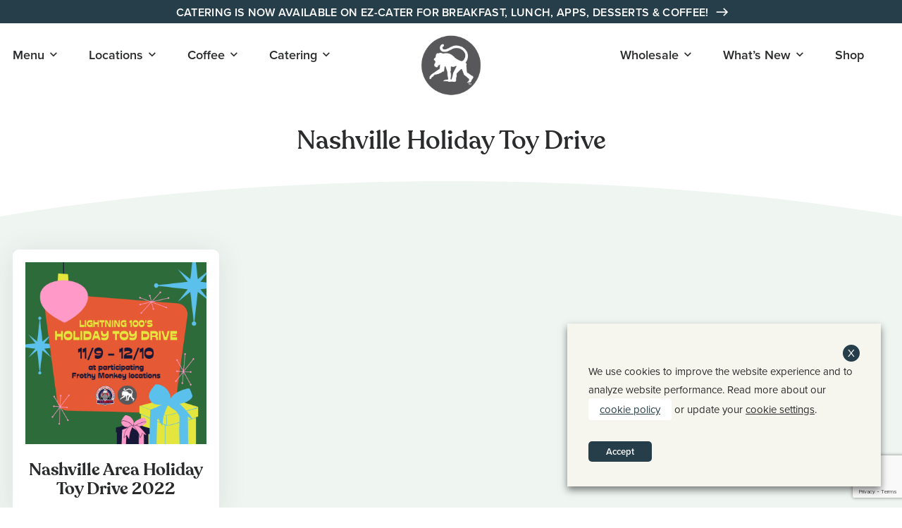

--- FILE ---
content_type: text/html; charset=UTF-8
request_url: https://frothymonkey.com/tag/nashville-holiday-toy-drive/
body_size: 31926
content:
<!doctype html>
<html lang="en-US">
<head>
	<meta charset="UTF-8">
	<meta name="viewport" content="width=device-width, initial-scale=1">
	<link rel="profile" href="https://gmpg.org/xfn/11">

	<link rel="apple-touch-icon" sizes="180x180" href="https://d23hgm0tds3lcv.cloudfront.net/apple-touch-icon.png">
	<link rel="icon" type="image/png" sizes="32x32" href="https://d23hgm0tds3lcv.cloudfront.net/favicon-32x32.png">
	<link rel="icon" type="image/png" sizes="16x16" href="https://d23hgm0tds3lcv.cloudfront.net/favicon-16x16.png">
	<link rel="manifest" href="https://d23hgm0tds3lcv.cloudfront.net/site.webmanifest">
	<link rel="mask-icon" href="https://d23hgm0tds3lcv.cloudfront.net/safari-pinned-tab.svg" color="#58595b">
	<meta name="msapplication-TileColor" content="#58595b">
	<meta name="theme-color" content="#58595b">

	<style>
		/* Improve performance of self-hosted fonts */
		@font-face {
		font-family: 'recoleta-medium';
		src: url('https://d23hgm0tds3lcv.cloudfront.net/wp-content/themes/frothy-monkey-2022/fonts/recoleta-medium.woff2') format('woff2'),
			url('https://d23hgm0tds3lcv.cloudfront.net/wp-content/themes/frothy-monkey-2022/fonts/recoleta-medium.woff') format('woff');
			font-weight: 500;
			font-style: normal;
			font-display: swap;
		}

		@font-face {
		font-family: 'recoleta-semibold';
		src: url('https://d23hgm0tds3lcv.cloudfront.net/wp-content/themes/frothy-monkey-2022/fonts/recoleta-semibold.woff2') format('woff2'),
			url('https://d23hgm0tds3lcv.cloudfront.net/wp-content/themes/frothy-monkey-2022/fonts/recoleta-semibold.woff') format('woff');
			font-weight: 600;
			font-style: normal;
			font-display: swap;
		}

		h1, h1 b, h2, h2 > strong, blockquote p,
		.wc-block-grid__product-price,
		.product .price,
		.menu-items-container h4 {
			font-family: 'recoleta-medium', serif;
			font-weight: 500;
		}

		h3, h3 > strong, .has-h3-style, h2.entry-title,
		.wc-block-grid__product .wc-block-grid__product-title,
		.woocommerce-loop-category__title,
		.woocommerce-loop-product__title,
		.woocommerce-cart-form .product > a.cart-product-name,
		.cart_totals h2,
		.cart_totals .recurring-totals th,
		.woocommerce-Reviews-title,
		.comment-reply-title {
			font-family: 'recoleta-semibold', serif;
			font-weight: 600;
		}
	</style>

		<!-- Google Tag Manager -->
	<script>(function(w,d,s,l,i){w[l]=w[l]||[];w[l].push({'gtm.start':
	new Date().getTime(),event:'gtm.js'});var f=d.getElementsByTagName(s)[0],
	j=d.createElement(s),dl=l!='dataLayer'?'&l='+l:'';j.async=true;j.src=
	'https://www.googletagmanager.com/gtm.js?id='+i+dl;f.parentNode.insertBefore(j,f);
	})(window,document,'script','dataLayer','GTM-KW9SCFH');</script>
	<!-- End Google Tag Manager --><meta name='robots' content='index, follow, max-image-preview:large, max-snippet:-1, max-video-preview:-1' />
	<style>img:is([sizes="auto" i], [sizes^="auto," i]) { contain-intrinsic-size: 3000px 1500px }</style>
	
<!-- Google Tag Manager for WordPress by gtm4wp.com -->
<script data-cfasync="false" data-pagespeed-no-defer>
	var gtm4wp_datalayer_name = "dataLayer";
	var dataLayer = dataLayer || [];
	const gtm4wp_use_sku_instead = 1;
	const gtm4wp_currency = 'USD';
	const gtm4wp_product_per_impression = false;
	const gtm4wp_clear_ecommerce = false;
	const gtm4wp_datalayer_max_timeout = 2000;
	var CookieLawInfo_Accept_Callback = (function() {
		var gtm4wp_original_cli_callback = CookieLawInfo_Accept_Callback;
	
		return function() {
			if ( !window.CLI.consent ) {
				return false;
			}
		
			window.dataLayer = window.dataLayer || [];
			window.dataLayer.push({
				"event": "cookie_consent_update",
				"consent_data": window.CLI.consent
			});
		
			for(var i in window.CLI.consent) {
				window.dataLayer.push({
					"event": "cookie_consent_" + i
				});
			}
	
			if ( "function" == typeof gtm4wp_original_cli_callback ) {
				gtm4wp_original_cli_callback();
			}
		}
	})();
</script>
<!-- End Google Tag Manager for WordPress by gtm4wp.com -->
	<!-- This site is optimized with the Yoast SEO plugin v26.4 - https://yoast.com/wordpress/plugins/seo/ -->
	<title>nashville holiday toy drive Archives &#8211; Frothy Monkey</title>
<link data-rocket-prefetch href="https://d23hgm0tds3lcv.cloudfront.net" rel="dns-prefetch">
<link data-rocket-prefetch href="https://www.gstatic.com" rel="dns-prefetch">
<link data-rocket-prefetch href="https://www.googletagmanager.com" rel="dns-prefetch">
<link data-rocket-prefetch href="https://fonts.googleapis.com" rel="dns-prefetch">
<link data-rocket-prefetch href="https://cdn.jsdelivr.net" rel="dns-prefetch">
<link data-rocket-prefetch href="https://use.fontawesome.com" rel="dns-prefetch">
<link data-rocket-prefetch href="https://use.typekit.net" rel="dns-prefetch">
<link data-rocket-prefetch href="https://emotivecdn.io" rel="dns-prefetch">
<link data-rocket-prefetch href="https://cdn.popt.in" rel="dns-prefetch">
<link data-rocket-prefetch href="https://cdnjs.cloudflare.com" rel="dns-prefetch">
<link data-rocket-prefetch href="https://cdn-images.mailchimp.com" rel="dns-prefetch">
<link data-rocket-prefetch href="https://s3.amazonaws.com" rel="dns-prefetch">
<link data-rocket-prefetch href="https://www.google.com" rel="dns-prefetch">
<link data-rocket-preload as="style" href="https://fonts.googleapis.com/css?family=Material%20Icons&#038;display=swap" rel="preload">
<link href="https://fonts.googleapis.com/css?family=Material%20Icons&#038;display=swap" media="print" onload="this.media=&#039;all&#039;" rel="stylesheet">
<noscript><link rel="stylesheet" href="https://fonts.googleapis.com/css?family=Material%20Icons&#038;display=swap"></noscript><link rel="preload" data-rocket-preload as="image" href="https://d23hgm0tds3lcv.cloudfront.net/wp-content/uploads/2022/11/2022-Toy-Drive-1-1-940x940.png" imagesrcset="https://d23hgm0tds3lcv.cloudfront.net/wp-content/uploads/2022/11/2022-Toy-Drive-1-1-940x940.png 940w, https://d23hgm0tds3lcv.cloudfront.net/wp-content/uploads/2022/11/2022-Toy-Drive-1-1-460x460.png 460w, https://d23hgm0tds3lcv.cloudfront.net/wp-content/uploads/2022/11/2022-Toy-Drive-1-1-150x150.png 150w, https://d23hgm0tds3lcv.cloudfront.net/wp-content/uploads/2022/11/2022-Toy-Drive-1-1-768x768.png 768w, https://d23hgm0tds3lcv.cloudfront.net/wp-content/uploads/2022/11/2022-Toy-Drive-1-1-480x480.png 480w, https://d23hgm0tds3lcv.cloudfront.net/wp-content/uploads/2022/11/2022-Toy-Drive-1-1-720x720.png 720w, https://d23hgm0tds3lcv.cloudfront.net/wp-content/uploads/2022/11/2022-Toy-Drive-1-1-100x100.png 100w, https://d23hgm0tds3lcv.cloudfront.net/wp-content/uploads/2022/11/2022-Toy-Drive-1-1.png 1080w" imagesizes="(max-width: 640px) 100vw, 640px" fetchpriority="high">
	<link rel="canonical" href="https://frothymonkey.com/tag/nashville-holiday-toy-drive/" />
	<meta property="og:locale" content="en_US" />
	<meta property="og:type" content="article" />
	<meta property="og:title" content="nashville holiday toy drive Archives &#8211; Frothy Monkey" />
	<meta property="og:url" content="https://frothymonkey.com/tag/nashville-holiday-toy-drive/" />
	<meta property="og:site_name" content="Frothy Monkey" />
	<meta name="twitter:card" content="summary_large_image" />
	<meta name="twitter:site" content="@FrothyMonkey" />
	<script type="application/ld+json" class="yoast-schema-graph">{"@context":"https://schema.org","@graph":[{"@type":"CollectionPage","@id":"https://frothymonkey.com/tag/nashville-holiday-toy-drive/","url":"https://frothymonkey.com/tag/nashville-holiday-toy-drive/","name":"nashville holiday toy drive Archives &#8211; Frothy Monkey","isPartOf":{"@id":"https://frothymonkey.com/#website"},"primaryImageOfPage":{"@id":"https://frothymonkey.com/tag/nashville-holiday-toy-drive/#primaryimage"},"image":{"@id":"https://frothymonkey.com/tag/nashville-holiday-toy-drive/#primaryimage"},"thumbnailUrl":"https://frothymonkey.com/wp-content/uploads/2022/11/2022-Toy-Drive-1-1.png","inLanguage":"en-US"},{"@type":"ImageObject","inLanguage":"en-US","@id":"https://frothymonkey.com/tag/nashville-holiday-toy-drive/#primaryimage","url":"https://frothymonkey.com/wp-content/uploads/2022/11/2022-Toy-Drive-1-1.png","contentUrl":"https://frothymonkey.com/wp-content/uploads/2022/11/2022-Toy-Drive-1-1.png","width":1080,"height":1080},{"@type":"WebSite","@id":"https://frothymonkey.com/#website","url":"https://frothymonkey.com/","name":"Frothy Monkey","description":"Your neighborhood all day cafe, specialty coffee roaster, and wholesale bakery in Nashville, TN","publisher":{"@id":"https://frothymonkey.com/#organization"},"potentialAction":[{"@type":"SearchAction","target":{"@type":"EntryPoint","urlTemplate":"https://frothymonkey.com/?s={search_term_string}"},"query-input":{"@type":"PropertyValueSpecification","valueRequired":true,"valueName":"search_term_string"}}],"inLanguage":"en-US"},{"@type":"Organization","@id":"https://frothymonkey.com/#organization","name":"Frothy Monkey","url":"https://frothymonkey.com/","logo":{"@type":"ImageObject","inLanguage":"en-US","@id":"https://frothymonkey.com/#/schema/logo/image/","url":"https://d23hgm0tds3lcv.cloudfront.net/wp-content/uploads/2024/04/FM-circle-monkey-alt_gray-1030x1030-1.png","contentUrl":"https://d23hgm0tds3lcv.cloudfront.net/wp-content/uploads/2024/04/FM-circle-monkey-alt_gray-1030x1030-1.png","width":1030,"height":1030,"caption":"Frothy Monkey"},"image":{"@id":"https://frothymonkey.com/#/schema/logo/image/"},"sameAs":["https://www.facebook.com/frothymonkey","https://x.com/FrothyMonkey","https://www.instagram.com/frothymonkey/"]}]}</script>
	<!-- / Yoast SEO plugin. -->


<link rel='dns-prefetch' href='//cdn.jsdelivr.net' />
<link rel='dns-prefetch' href='//www.google.com' />
<link rel='dns-prefetch' href='//use.fontawesome.com' />
<link rel='dns-prefetch' href='//fonts.googleapis.com' />
<link rel='dns-prefetch' href='//use.typekit.net' />
<link rel='dns-prefetch' href='//d23hgm0tds3lcv.cloudfront.net' />
<link href='https://fonts.gstatic.com' crossorigin rel='preconnect' />
<link rel="alternate" type="application/rss+xml" title="Frothy Monkey &raquo; Feed" href="https://frothymonkey.com/feed/" />
<link rel="alternate" type="application/rss+xml" title="Frothy Monkey &raquo; Comments Feed" href="https://frothymonkey.com/comments/feed/" />
<link rel="alternate" type="application/rss+xml" title="Frothy Monkey &raquo; nashville holiday toy drive Tag Feed" href="https://frothymonkey.com/tag/nashville-holiday-toy-drive/feed/" />
<link rel='stylesheet' id='sbi_styles-css' href='https://d23hgm0tds3lcv.cloudfront.net/wp-content/cache/background-css/1/d23hgm0tds3lcv.cloudfront.net/wp-content/plugins/instagram-feed-pro/css/sbi-styles.min.css?ver=6.9.0&wpr_t=1766595322' type='text/css' media='all' />
<style id='wp-emoji-styles-inline-css' type='text/css'>

	img.wp-smiley, img.emoji {
		display: inline !important;
		border: none !important;
		box-shadow: none !important;
		height: 1em !important;
		width: 1em !important;
		margin: 0 0.07em !important;
		vertical-align: -0.1em !important;
		background: none !important;
		padding: 0 !important;
	}
</style>
<link rel='stylesheet' id='wp-block-library-css' href='https://d23hgm0tds3lcv.cloudfront.net/wp-includes/css/dist/block-library/style.min.css?ver=6.8.3' type='text/css' media='all' />
<style id='classic-theme-styles-inline-css' type='text/css'>
/*! This file is auto-generated */
.wp-block-button__link{color:#fff;background-color:#32373c;border-radius:9999px;box-shadow:none;text-decoration:none;padding:calc(.667em + 2px) calc(1.333em + 2px);font-size:1.125em}.wp-block-file__button{background:#32373c;color:#fff;text-decoration:none}
</style>
<link rel='stylesheet' id='bod-modal-block-style-css-css' href='https://d23hgm0tds3lcv.cloudfront.net/wp-content/plugins/modal-block/dist/blocks.style.build.css?ver=6.8.3' type='text/css' media='all' />
<style id='global-styles-inline-css' type='text/css'>
:root{--wp--preset--aspect-ratio--square: 1;--wp--preset--aspect-ratio--4-3: 4/3;--wp--preset--aspect-ratio--3-4: 3/4;--wp--preset--aspect-ratio--3-2: 3/2;--wp--preset--aspect-ratio--2-3: 2/3;--wp--preset--aspect-ratio--16-9: 16/9;--wp--preset--aspect-ratio--9-16: 9/16;--wp--preset--color--black: #000000;--wp--preset--color--cyan-bluish-gray: #abb8c3;--wp--preset--color--white: #ffffff;--wp--preset--color--pale-pink: #f78da7;--wp--preset--color--vivid-red: #cf2e2e;--wp--preset--color--luminous-vivid-orange: #ff6900;--wp--preset--color--luminous-vivid-amber: #fcb900;--wp--preset--color--light-green-cyan: #7bdcb5;--wp--preset--color--vivid-green-cyan: #00d084;--wp--preset--color--pale-cyan-blue: #8ed1fc;--wp--preset--color--vivid-cyan-blue: #0693e3;--wp--preset--color--vivid-purple: #9b51e0;--wp--preset--gradient--vivid-cyan-blue-to-vivid-purple: linear-gradient(135deg,rgba(6,147,227,1) 0%,rgb(155,81,224) 100%);--wp--preset--gradient--light-green-cyan-to-vivid-green-cyan: linear-gradient(135deg,rgb(122,220,180) 0%,rgb(0,208,130) 100%);--wp--preset--gradient--luminous-vivid-amber-to-luminous-vivid-orange: linear-gradient(135deg,rgba(252,185,0,1) 0%,rgba(255,105,0,1) 100%);--wp--preset--gradient--luminous-vivid-orange-to-vivid-red: linear-gradient(135deg,rgba(255,105,0,1) 0%,rgb(207,46,46) 100%);--wp--preset--gradient--very-light-gray-to-cyan-bluish-gray: linear-gradient(135deg,rgb(238,238,238) 0%,rgb(169,184,195) 100%);--wp--preset--gradient--cool-to-warm-spectrum: linear-gradient(135deg,rgb(74,234,220) 0%,rgb(151,120,209) 20%,rgb(207,42,186) 40%,rgb(238,44,130) 60%,rgb(251,105,98) 80%,rgb(254,248,76) 100%);--wp--preset--gradient--blush-light-purple: linear-gradient(135deg,rgb(255,206,236) 0%,rgb(152,150,240) 100%);--wp--preset--gradient--blush-bordeaux: linear-gradient(135deg,rgb(254,205,165) 0%,rgb(254,45,45) 50%,rgb(107,0,62) 100%);--wp--preset--gradient--luminous-dusk: linear-gradient(135deg,rgb(255,203,112) 0%,rgb(199,81,192) 50%,rgb(65,88,208) 100%);--wp--preset--gradient--pale-ocean: linear-gradient(135deg,rgb(255,245,203) 0%,rgb(182,227,212) 50%,rgb(51,167,181) 100%);--wp--preset--gradient--electric-grass: linear-gradient(135deg,rgb(202,248,128) 0%,rgb(113,206,126) 100%);--wp--preset--gradient--midnight: linear-gradient(135deg,rgb(2,3,129) 0%,rgb(40,116,252) 100%);--wp--preset--font-size--small: 13px;--wp--preset--font-size--medium: 20px;--wp--preset--font-size--large: 36px;--wp--preset--font-size--x-large: 42px;--wp--preset--spacing--20: 0.44rem;--wp--preset--spacing--30: 0.67rem;--wp--preset--spacing--40: 1rem;--wp--preset--spacing--50: 1.5rem;--wp--preset--spacing--60: 2.25rem;--wp--preset--spacing--70: 3.38rem;--wp--preset--spacing--80: 5.06rem;--wp--preset--shadow--natural: 6px 6px 9px rgba(0, 0, 0, 0.2);--wp--preset--shadow--deep: 12px 12px 50px rgba(0, 0, 0, 0.4);--wp--preset--shadow--sharp: 6px 6px 0px rgba(0, 0, 0, 0.2);--wp--preset--shadow--outlined: 6px 6px 0px -3px rgba(255, 255, 255, 1), 6px 6px rgba(0, 0, 0, 1);--wp--preset--shadow--crisp: 6px 6px 0px rgba(0, 0, 0, 1);}:where(.is-layout-flex){gap: 0.5em;}:where(.is-layout-grid){gap: 0.5em;}body .is-layout-flex{display: flex;}.is-layout-flex{flex-wrap: wrap;align-items: center;}.is-layout-flex > :is(*, div){margin: 0;}body .is-layout-grid{display: grid;}.is-layout-grid > :is(*, div){margin: 0;}:where(.wp-block-columns.is-layout-flex){gap: 2em;}:where(.wp-block-columns.is-layout-grid){gap: 2em;}:where(.wp-block-post-template.is-layout-flex){gap: 1.25em;}:where(.wp-block-post-template.is-layout-grid){gap: 1.25em;}.has-black-color{color: var(--wp--preset--color--black) !important;}.has-cyan-bluish-gray-color{color: var(--wp--preset--color--cyan-bluish-gray) !important;}.has-white-color{color: var(--wp--preset--color--white) !important;}.has-pale-pink-color{color: var(--wp--preset--color--pale-pink) !important;}.has-vivid-red-color{color: var(--wp--preset--color--vivid-red) !important;}.has-luminous-vivid-orange-color{color: var(--wp--preset--color--luminous-vivid-orange) !important;}.has-luminous-vivid-amber-color{color: var(--wp--preset--color--luminous-vivid-amber) !important;}.has-light-green-cyan-color{color: var(--wp--preset--color--light-green-cyan) !important;}.has-vivid-green-cyan-color{color: var(--wp--preset--color--vivid-green-cyan) !important;}.has-pale-cyan-blue-color{color: var(--wp--preset--color--pale-cyan-blue) !important;}.has-vivid-cyan-blue-color{color: var(--wp--preset--color--vivid-cyan-blue) !important;}.has-vivid-purple-color{color: var(--wp--preset--color--vivid-purple) !important;}.has-black-background-color{background-color: var(--wp--preset--color--black) !important;}.has-cyan-bluish-gray-background-color{background-color: var(--wp--preset--color--cyan-bluish-gray) !important;}.has-white-background-color{background-color: var(--wp--preset--color--white) !important;}.has-pale-pink-background-color{background-color: var(--wp--preset--color--pale-pink) !important;}.has-vivid-red-background-color{background-color: var(--wp--preset--color--vivid-red) !important;}.has-luminous-vivid-orange-background-color{background-color: var(--wp--preset--color--luminous-vivid-orange) !important;}.has-luminous-vivid-amber-background-color{background-color: var(--wp--preset--color--luminous-vivid-amber) !important;}.has-light-green-cyan-background-color{background-color: var(--wp--preset--color--light-green-cyan) !important;}.has-vivid-green-cyan-background-color{background-color: var(--wp--preset--color--vivid-green-cyan) !important;}.has-pale-cyan-blue-background-color{background-color: var(--wp--preset--color--pale-cyan-blue) !important;}.has-vivid-cyan-blue-background-color{background-color: var(--wp--preset--color--vivid-cyan-blue) !important;}.has-vivid-purple-background-color{background-color: var(--wp--preset--color--vivid-purple) !important;}.has-black-border-color{border-color: var(--wp--preset--color--black) !important;}.has-cyan-bluish-gray-border-color{border-color: var(--wp--preset--color--cyan-bluish-gray) !important;}.has-white-border-color{border-color: var(--wp--preset--color--white) !important;}.has-pale-pink-border-color{border-color: var(--wp--preset--color--pale-pink) !important;}.has-vivid-red-border-color{border-color: var(--wp--preset--color--vivid-red) !important;}.has-luminous-vivid-orange-border-color{border-color: var(--wp--preset--color--luminous-vivid-orange) !important;}.has-luminous-vivid-amber-border-color{border-color: var(--wp--preset--color--luminous-vivid-amber) !important;}.has-light-green-cyan-border-color{border-color: var(--wp--preset--color--light-green-cyan) !important;}.has-vivid-green-cyan-border-color{border-color: var(--wp--preset--color--vivid-green-cyan) !important;}.has-pale-cyan-blue-border-color{border-color: var(--wp--preset--color--pale-cyan-blue) !important;}.has-vivid-cyan-blue-border-color{border-color: var(--wp--preset--color--vivid-cyan-blue) !important;}.has-vivid-purple-border-color{border-color: var(--wp--preset--color--vivid-purple) !important;}.has-vivid-cyan-blue-to-vivid-purple-gradient-background{background: var(--wp--preset--gradient--vivid-cyan-blue-to-vivid-purple) !important;}.has-light-green-cyan-to-vivid-green-cyan-gradient-background{background: var(--wp--preset--gradient--light-green-cyan-to-vivid-green-cyan) !important;}.has-luminous-vivid-amber-to-luminous-vivid-orange-gradient-background{background: var(--wp--preset--gradient--luminous-vivid-amber-to-luminous-vivid-orange) !important;}.has-luminous-vivid-orange-to-vivid-red-gradient-background{background: var(--wp--preset--gradient--luminous-vivid-orange-to-vivid-red) !important;}.has-very-light-gray-to-cyan-bluish-gray-gradient-background{background: var(--wp--preset--gradient--very-light-gray-to-cyan-bluish-gray) !important;}.has-cool-to-warm-spectrum-gradient-background{background: var(--wp--preset--gradient--cool-to-warm-spectrum) !important;}.has-blush-light-purple-gradient-background{background: var(--wp--preset--gradient--blush-light-purple) !important;}.has-blush-bordeaux-gradient-background{background: var(--wp--preset--gradient--blush-bordeaux) !important;}.has-luminous-dusk-gradient-background{background: var(--wp--preset--gradient--luminous-dusk) !important;}.has-pale-ocean-gradient-background{background: var(--wp--preset--gradient--pale-ocean) !important;}.has-electric-grass-gradient-background{background: var(--wp--preset--gradient--electric-grass) !important;}.has-midnight-gradient-background{background: var(--wp--preset--gradient--midnight) !important;}.has-small-font-size{font-size: var(--wp--preset--font-size--small) !important;}.has-medium-font-size{font-size: var(--wp--preset--font-size--medium) !important;}.has-large-font-size{font-size: var(--wp--preset--font-size--large) !important;}.has-x-large-font-size{font-size: var(--wp--preset--font-size--x-large) !important;}
:where(.wp-block-post-template.is-layout-flex){gap: 1.25em;}:where(.wp-block-post-template.is-layout-grid){gap: 1.25em;}
:where(.wp-block-columns.is-layout-flex){gap: 2em;}:where(.wp-block-columns.is-layout-grid){gap: 2em;}
:root :where(.wp-block-pullquote){font-size: 1.5em;line-height: 1.6;}
</style>
<link rel='stylesheet' id='cookie-law-info-css' href='https://d23hgm0tds3lcv.cloudfront.net/wp-content/cache/background-css/1/d23hgm0tds3lcv.cloudfront.net/wp-content/plugins/webtoffee-gdpr-cookie-consent/public/css/cookie-law-info-public.css?ver=2.3.9&wpr_t=1766595322' type='text/css' media='all' />
<link rel='stylesheet' id='cookie-law-info-gdpr-css' href='https://d23hgm0tds3lcv.cloudfront.net/wp-content/plugins/webtoffee-gdpr-cookie-consent/public/css/cookie-law-info-gdpr.css?ver=2.3.9' type='text/css' media='all' />
<style id='cookie-law-info-gdpr-inline-css' type='text/css'>
.cli-modal-content, .cli-tab-content { background-color: #ffffff; }.cli-privacy-content-text, .cli-modal .cli-modal-dialog, .cli-tab-container p, a.cli-privacy-readmore { color: #000000; }.cli-tab-header { background-color: #f2f2f2; }.cli-tab-header, .cli-tab-header a.cli-nav-link,span.cli-necessary-caption,.cli-switch .cli-slider:after { color: #000000; }.cli-switch .cli-slider:before { background-color: #ffffff; }.cli-switch input:checked + .cli-slider:before { background-color: #ffffff; }.cli-switch .cli-slider { background-color: #e3e1e8; }.cli-switch input:checked + .cli-slider { background-color: #28a745; }.cli-modal-close svg { fill: #000000; }.cli-tab-footer .wt-cli-privacy-accept-all-btn { background-color: #00acad; color: #ffffff}.cli-tab-footer .wt-cli-privacy-accept-btn { background-color: #00acad; color: #ffffff}.cli-tab-header a:before{ border-right: 1px solid #000000; border-bottom: 1px solid #000000; }
</style>
<style id='woocommerce-inline-inline-css' type='text/css'>
.woocommerce form .form-row .required { visibility: visible; }
</style>
<link rel='stylesheet' id='brands-styles-css' href='https://d23hgm0tds3lcv.cloudfront.net/wp-content/plugins/woocommerce/assets/css/brands.css?ver=10.3.7' type='text/css' media='all' />
<link rel='stylesheet' id='chicago-parent-style-css' href='https://d23hgm0tds3lcv.cloudfront.net/wp-content/themes/chicago-1924/style.css?ver=6.8.3' type='text/css' media='all' />
<link rel='stylesheet' id='chicago-custom-style-css' href='https://d23hgm0tds3lcv.cloudfront.net/wp-content/themes/chicago-1924/chicago_custom.css?ver=6.8.3' type='text/css' media='all' />
<link rel='stylesheet' id='chicago-menu-style-css' href='https://d23hgm0tds3lcv.cloudfront.net/wp-content/themes/chicago-1924/chicago_menu.css?ver=6.8.3' type='text/css' media='all' />
<link rel='stylesheet' id='chicago-1924-style-css' href='https://d23hgm0tds3lcv.cloudfront.net/wp-content/themes/frothy-monkey-2022/style.css?ver=4.5' type='text/css' media='all' />
<link rel='stylesheet' id='chicago-1924-woocommerce-style-css' href='https://d23hgm0tds3lcv.cloudfront.net/wp-content/themes/chicago-1924/woocommerce.css?ver=chX' type='text/css' media='all' />
<link rel='stylesheet' id='children-slick-css-css' href='//cdn.jsdelivr.net/npm/@accessible360/accessible-slick@1.0.1/slick/slick.min.css?ver=6.8.3' type='text/css' media='all' />
<link rel='stylesheet' id='children-slick2-css-css' href='//cdn.jsdelivr.net/npm/@accessible360/accessible-slick@1.0.1/slick/accessible-slick-theme.min.css?ver=6.8.3' type='text/css' media='all' />
<link rel='stylesheet' id='chicago-fontawesome-fonts-css' href='https://use.fontawesome.com/releases/v5.6.1/css/all.css?ver=6.8.3' type='text/css' media='all' integrity='sha384-gfdkjb5BdAXd+lj+gudLWI+BXq4IuLW5IT+brZEZsLFm++aCMlF1V92rMkPaX4PP' crossorigin='anonymous' />

<link rel='stylesheet' id='chicago-typekit-fonts-css' href='https://use.typekit.net/seh0prl.css?ver=6.8.3' type='text/css' media='all' />
<link rel='stylesheet' id='chicago-frothy_monkey-slight-light-css' href='https://d23hgm0tds3lcv.cloudfront.net/wp-content/themes/frothy-monkey-2022/inc/slick-lightbox.css?ver=6.8.3' type='text/css' media='all' />
<link rel='stylesheet' id='chicago-frothy_monkey-middle-css' href='https://d23hgm0tds3lcv.cloudfront.net/wp-content/themes/frothy-monkey-2022/769up.css?ver=6.8.3' type='text/css' media='all and (min-width: 769px)' />
<link rel='stylesheet' id='chicago-frothy_monkey-wide-css' href='https://d23hgm0tds3lcv.cloudfront.net/wp-content/themes/frothy-monkey-2022/1220up.css?ver=6.8.3' type='text/css' media='all and  (min-width: 1220px)' />
<link rel='stylesheet' id='scss-css' href='https://d23hgm0tds3lcv.cloudfront.net/wp-content/cache/busting/1/sccss.css?ver=1763523060' type='text/css' media='all' />
<script type="text/javascript" src="https://d23hgm0tds3lcv.cloudfront.net/wp-includes/js/jquery/jquery.min.js?ver=3.7.1" id="jquery-core-js"></script>
<script type="text/javascript" src="https://d23hgm0tds3lcv.cloudfront.net/wp-includes/js/jquery/jquery-migrate.min.js?ver=3.4.1" id="jquery-migrate-js"></script>
<script type="text/javascript" id="cookie-law-info-js-extra">
/* <![CDATA[ */
var Cli_Data = {"nn_cookie_ids":["AWSELBCORS","_gat","sp_landing","sp_t","mid","mailchimp_landing_site","CONSENT","_ga_S9RL485BCN","_gid","_ga","yt-remote-connected-devices","yt-remote-device-id","VISITOR_INFO1_LIVE","yt.innertube::requests","yt.innertube::nextId","YSC","AWSELB","CookieLawInfoConsent","ha_userSession","ot-cookie-check","OT-SessionId","OT-Session-Update-Date","otuvid","loglevel","external_referrer_url","internal_navigation_count","SF_PHPSESSID","_dc_gtm_UA-42866175-1","cookies.js"],"non_necessary_cookies":{"necessary":["AWSELB","CookieLawInfoConsent","cookielawinfo-checkbox-advertisement"],"others":["ha_userSession","OT-Session-Update-Date","OT-SessionId","ot-cookie-check","external_referrer_url","loglevel","otuvid","SF_PHPSESSID","internal_navigation_count","cookies.js"],"advertisement":["yt-remote-device-id","yt-remote-connected-devices","VISITOR_INFO1_LIVE","yt.innertube::nextId","yt.innertube::requests","YSC"],"analytics":["CONSENT","_gid","_ga_S9RL485BCN","_ga","_dc_gtm_UA-42866175-1"],"functional":["sp_t","sp_landing","mailchimp_landing_site","mid"],"performance":["AWSELBCORS","_gat"]},"cookielist":{"necessary":{"id":609,"status":true,"priority":0,"title":"necessary","strict":true,"default_state":false,"ccpa_optout":false,"loadonstart":false},"others":{"id":610,"status":true,"priority":0,"title":"others","strict":false,"default_state":false,"ccpa_optout":false,"loadonstart":false},"advertisement":{"id":611,"status":true,"priority":0,"title":"advertisement","strict":false,"default_state":false,"ccpa_optout":false,"loadonstart":false},"analytics":{"id":612,"status":true,"priority":0,"title":"analytics","strict":false,"default_state":false,"ccpa_optout":false,"loadonstart":false},"functional":{"id":613,"status":true,"priority":0,"title":"functional","strict":false,"default_state":false,"ccpa_optout":false,"loadonstart":false},"performance":{"id":614,"status":true,"priority":0,"title":"performance","strict":false,"default_state":false,"ccpa_optout":false,"loadonstart":false}},"ajax_url":"https:\/\/frothymonkey.com\/wp-admin\/admin-ajax.php","current_lang":"en","security":"0de46f7fe3","eu_countries":["GB"],"geoIP":"disabled","use_custom_geolocation_api":"","custom_geolocation_api":"https:\/\/geoip.cookieyes.com\/geoip\/checker\/result.php","consentVersion":"1","strictlyEnabled":["necessary","obligatoire"],"cookieDomain":"","privacy_length":"250","ccpaEnabled":"1","ccpaRegionBased":"","ccpaBarEnabled":"1","ccpaType":"ccpa","triggerDomRefresh":"","secure_cookies":""};
var log_object = {"ajax_url":"https:\/\/frothymonkey.com\/wp-admin\/admin-ajax.php"};
/* ]]> */
</script>
<script type="text/javascript" src="https://d23hgm0tds3lcv.cloudfront.net/wp-content/plugins/webtoffee-gdpr-cookie-consent/public/js/cookie-law-info-public.js?ver=2.3.9" id="cookie-law-info-js"></script>
<script type="text/javascript" id="cookie-law-info-ccpa-js-extra">
/* <![CDATA[ */
var ccpa_data = {"opt_out_prompt":"Do you really wish to opt out?","opt_out_confirm":"Confirm","opt_out_cancel":"Cancel"};
/* ]]> */
</script>
<script type="text/javascript" src="https://d23hgm0tds3lcv.cloudfront.net/wp-content/plugins/webtoffee-gdpr-cookie-consent/admin/modules/ccpa/assets/js/cookie-law-info-ccpa.js?ver=2.3.9" id="cookie-law-info-ccpa-js"></script>
<script type="text/javascript" src="https://d23hgm0tds3lcv.cloudfront.net/wp-content/plugins/woocommerce/assets/js/jquery-blockui/jquery.blockUI.min.js?ver=2.7.0-wc.10.3.7" id="wc-jquery-blockui-js" defer="defer" data-wp-strategy="defer"></script>
<script type="text/javascript" src="https://d23hgm0tds3lcv.cloudfront.net/wp-content/plugins/woocommerce/assets/js/js-cookie/js.cookie.min.js?ver=2.1.4-wc.10.3.7" id="wc-js-cookie-js" defer="defer" data-wp-strategy="defer"></script>
<script type="text/javascript" id="woocommerce-js-extra">
/* <![CDATA[ */
var woocommerce_params = {"ajax_url":"\/wp-admin\/admin-ajax.php","wc_ajax_url":"\/?wc-ajax=%%endpoint%%","i18n_password_show":"Show password","i18n_password_hide":"Hide password"};
/* ]]> */
</script>
<script type="text/javascript" src="https://d23hgm0tds3lcv.cloudfront.net/wp-content/plugins/woocommerce/assets/js/frontend/woocommerce.min.js?ver=10.3.7" id="woocommerce-js" defer="defer" data-wp-strategy="defer"></script>
<script type="text/javascript" src="https://d23hgm0tds3lcv.cloudfront.net/wp-content/themes/chicago-1924/chicago_customjs.js?ver=6.8.3" id="chicago-custom-js-js"></script>
<script type="text/javascript" id="chicago-menu-ui-js-before">
/* <![CDATA[ */
/* <![CDATA[ */var menuSettings = {"hasThumbMenu":true,"useHover":false,"fixedonScrollUp":true,"fixedonScrollUpMobile":false,"justLabels":false,"mobileBreak":768,"middleBreak":1050}/* ]]]]><![CDATA[> */
/* ]]> */
</script>
<script type="text/javascript" src="https://d23hgm0tds3lcv.cloudfront.net/wp-content/themes/chicago-1924/chicago_menu_ui.js?ver=6.8.3" id="chicago-menu-ui-js"></script>
<script type="text/javascript" src="//cdn.jsdelivr.net/npm/@accessible360/accessible-slick@1.0.1/slick/slick.min.js?ver=6.8.3" id="slick-js-js"></script>
<script type="text/javascript" src="https://d23hgm0tds3lcv.cloudfront.net/wp-includes/js/jquery/ui/core.min.js?ver=1.13.3" id="jquery-ui-core-js"></script>
<script type="text/javascript" src="https://d23hgm0tds3lcv.cloudfront.net/wp-includes/js/jquery/ui/mouse.min.js?ver=1.13.3" id="jquery-ui-mouse-js"></script>
<script type="text/javascript" src="https://d23hgm0tds3lcv.cloudfront.net/wp-includes/js/jquery/ui/slider.min.js?ver=1.13.3" id="jquery-ui-slider-js"></script>
<script type="text/javascript" src="https://d23hgm0tds3lcv.cloudfront.net/wp-includes/js/jquery/ui/tabs.min.js?ver=1.13.3" id="jquery-ui-tabs-js"></script>
<script type="text/javascript" src="https://d23hgm0tds3lcv.cloudfront.net/wp-content/themes/frothy-monkey-2022/inc/slick-lightbox.min.js?ver=6.8.3" id="frothy_monkey-slick-light-js-js"></script>
<script type="text/javascript" src="https://d23hgm0tds3lcv.cloudfront.net/wp-content/themes/frothy-monkey-2022/frothy-monkey_custom_scripts.js?ver=6.8.3" id="frothy_monkey-custom-js-js"></script>
<link rel="https://api.w.org/" href="https://frothymonkey.com/wp-json/" /><link rel="alternate" title="JSON" type="application/json" href="https://frothymonkey.com/wp-json/wp/v2/tags/623" /><link rel="EditURI" type="application/rsd+xml" title="RSD" href="https://frothymonkey.com/xmlrpc.php?rsd" />
<meta name="generator" content="WordPress 6.8.3" />
<meta name="generator" content="WooCommerce 10.3.7" />
<script type="text/javascript" src="https://emotivecdn.io/emotive-popup/popup.js?brand=39396&api=https%3A%2F%2Fwww.emotiveapp.co%2F" async></script><script id='pixel-script-poptin' src='https://cdn.popt.in/pixel.js?id=aba88f2f7c8e6' async='true'></script> <style>/* CSS added by WP Meta and Date Remover*/.entry-meta {display:none !important;}
	.home .entry-meta { display: none; }
	.entry-footer {display:none !important;}
	.home .entry-footer { display: none; }</style>
<!-- Google Tag Manager for WordPress by gtm4wp.com -->
<!-- GTM Container placement set to off -->
<script data-cfasync="false" data-pagespeed-no-defer>
	var dataLayer_content = {"visitorLoginState":"logged-out","visitorType":"visitor-logged-out","pagePostType":"post","pagePostType2":"tag-post","customerTotalOrders":0,"customerTotalOrderValue":0,"customerFirstName":"","customerLastName":"","customerBillingFirstName":"","customerBillingLastName":"","customerBillingCompany":"","customerBillingAddress1":"","customerBillingAddress2":"","customerBillingCity":"","customerBillingState":"","customerBillingPostcode":"","customerBillingCountry":"","customerBillingEmail":"","customerBillingEmailHash":"","customerBillingPhone":"","customerShippingFirstName":"","customerShippingLastName":"","customerShippingCompany":"","customerShippingAddress1":"","customerShippingAddress2":"","customerShippingCity":"","customerShippingState":"","customerShippingPostcode":"","customerShippingCountry":"","cartContent":{"totals":{"applied_coupons":[],"discount_total":0,"subtotal":0,"total":0},"items":[]}};
	dataLayer.push( dataLayer_content );
</script>
<script data-cfasync="false" data-pagespeed-no-defer>
	console.warn && console.warn("[GTM4WP] Google Tag Manager container code placement set to OFF !!!");
	console.warn && console.warn("[GTM4WP] Data layer codes are active but GTM container must be loaded using custom coding !!!");
</script>
<!-- End Google Tag Manager for WordPress by gtm4wp.com -->	<noscript><style>.woocommerce-product-gallery{ opacity: 1 !important; }</style></noscript>
	<!--[if lte IE 8]>
		<script type="text/javascript" />
	<![endif]-->
	<!--[if gte IE 9]>
	<![endif]-->
	<!--[if IE]>
<link id='ie-var-fix'  rel="stylesheet" href="https://frothymonkey.com/wp-content/themes/frothy-monkey-2022/ie_var_fix.css" type='text/css' media='all' />
	<![endif]-->

		<link id='ie-var-fix'  rel="stylesheet" href="https://d23hgm0tds3lcv.cloudfront.net/wp-content/themes/frothy-monkey-2022/ie_var_fix.css" type='text/css' media='all and (-ms-high-contrast: none),all and (-ms-high-contrast: active)' />
	 <link rel="dns-prefetch" href="//fonts.googleapis.com"> <link rel="dns-prefetch" href="//use.typekit.net"><style>.wrapper{max-width:px; } .main-width{max-width:px; } .content-width{max-width:px; } .entry-footer,.entry-content{max-width:px; } :root {
  --maxWidth: px;
  --mainWidth: px;
  --contentWidth: px;
	 }  .custom-logo{ width:300px;; } .skip-link.screen-reader-text{ clip: rect(1px,1px,1px,1px); word-wrap: normal!important; border: 0; -webkit-clip-path: inset(50%); clip-path: inset(50%); height: 1px; margin: -1px; overflow: hidden; overflow-wrap: normal!important;} </style>		<style type="text/css">
					.site-title,
			.site-description {
				position: absolute;
				clip: rect(1px, 1px, 1px, 1px);
			}
				</style>
				<style type="text/css" id="wp-custom-css">
			.wcsatt-sub-options { display:none;

}

.wcsatt-sub-options .wcsatt-dash { 
display:none;
}

.wcsatt-sub-discount { 
display:none;
}
{display:none;}

.woocommerce .products .product,
.woocommerce .products .product .price
{text-align:center}

p.arrow-link.is-anchor {
    visibility: hidden;
}

p.arrow-link.is-anchor a[href="#coffee_perks-sign-up"] {
    visibility: hidden;
    pointer-events: none;
}

.category-481 .menu-items {
  display: flex;
  flex-wrap: wrap;
  gap: 20px;
}

.category-481 .menu-item {
  width: calc(50% - 10px);
}
/* Fix column layout */
.grid-col-3-span-6 .wp-block-columns {
    display: flex !important;
    flex-wrap: nowrap !important;
    width: 100% !important;
}

.grid-col-3-span-6 .wp-block-column {
    flex-basis: inherit !important;
}

/* Center product title */
.wc-block-grid__product-title {
    text-align: center !important;
}

/* Change card background */
.has-white-bg-card-style,
.wp-block-woocommerce-handpicked-products {
    background-color: transparent !important;
}		</style>
		<style id="sccss">/* Hide cart menu item in header/nav */
li.menu-item-type-woocommerce-cart {
  display: none !important;
}</style><noscript><style id="rocket-lazyload-nojs-css">.rll-youtube-player, [data-lazy-src]{display:none !important;}</style></noscript><style id="wpr-lazyload-bg-container"></style><style id="wpr-lazyload-bg-exclusion"></style>
<noscript>
<style id="wpr-lazyload-bg-nostyle">.sbi_lb-loader span{--wpr-bg-d9c8cc95-b8a7-41c5-b862-b4cdaaef4dac: url('https://d23hgm0tds3lcv.cloudfront.net/wp-content/plugins/instagram-feed-pro/img/sbi-sprite.png');}.sbi_lb-nav span{--wpr-bg-7764d135-3e92-47f0-9798-489fed63ee83: url('https://d23hgm0tds3lcv.cloudfront.net/wp-content/plugins/instagram-feed-pro/img/sbi-sprite.png');}.sb_instagram_header .sbi_header_img_hover i{--wpr-bg-557a6803-cdd2-4a64-baad-180d6416ec59: url('https://d23hgm0tds3lcv.cloudfront.net/wp-content/plugins/instagram-feed-pro/img/small-logo.png');}.sb_instagram_header.sbi_story .sbi_header_img_hover .sbi_new_logo{--wpr-bg-49fa227d-4e56-48fc-91db-394f23b77d8f: url('https://d23hgm0tds3lcv.cloudfront.net/wp-content/plugins/instagram-feed-pro/img/sbi-sprite.png');}.wt-cli-iframe-placeholder{--wpr-bg-35f521e4-0bcf-4fc7-bd22-1a4c38a035ca: url('https://d23hgm0tds3lcv.cloudfront.net/wp-content/plugins/webtoffee-gdpr-cookie-consent/public/images/cli_placeholder.svg');}</style>
</noscript>
<script type="application/javascript">const rocket_pairs = [{"selector":".sbi_lb-loader span","style":".sbi_lb-loader span{--wpr-bg-d9c8cc95-b8a7-41c5-b862-b4cdaaef4dac: url('https:\/\/d23hgm0tds3lcv.cloudfront.net\/wp-content\/plugins\/instagram-feed-pro\/img\/sbi-sprite.png');}","hash":"d9c8cc95-b8a7-41c5-b862-b4cdaaef4dac","url":"https:\/\/d23hgm0tds3lcv.cloudfront.net\/wp-content\/plugins\/instagram-feed-pro\/img\/sbi-sprite.png"},{"selector":".sbi_lb-nav span","style":".sbi_lb-nav span{--wpr-bg-7764d135-3e92-47f0-9798-489fed63ee83: url('https:\/\/d23hgm0tds3lcv.cloudfront.net\/wp-content\/plugins\/instagram-feed-pro\/img\/sbi-sprite.png');}","hash":"7764d135-3e92-47f0-9798-489fed63ee83","url":"https:\/\/d23hgm0tds3lcv.cloudfront.net\/wp-content\/plugins\/instagram-feed-pro\/img\/sbi-sprite.png"},{"selector":".sb_instagram_header .sbi_header_img_hover i","style":".sb_instagram_header .sbi_header_img_hover i{--wpr-bg-557a6803-cdd2-4a64-baad-180d6416ec59: url('https:\/\/d23hgm0tds3lcv.cloudfront.net\/wp-content\/plugins\/instagram-feed-pro\/img\/small-logo.png');}","hash":"557a6803-cdd2-4a64-baad-180d6416ec59","url":"https:\/\/d23hgm0tds3lcv.cloudfront.net\/wp-content\/plugins\/instagram-feed-pro\/img\/small-logo.png"},{"selector":".sb_instagram_header.sbi_story .sbi_header_img_hover .sbi_new_logo","style":".sb_instagram_header.sbi_story .sbi_header_img_hover .sbi_new_logo{--wpr-bg-49fa227d-4e56-48fc-91db-394f23b77d8f: url('https:\/\/d23hgm0tds3lcv.cloudfront.net\/wp-content\/plugins\/instagram-feed-pro\/img\/sbi-sprite.png');}","hash":"49fa227d-4e56-48fc-91db-394f23b77d8f","url":"https:\/\/d23hgm0tds3lcv.cloudfront.net\/wp-content\/plugins\/instagram-feed-pro\/img\/sbi-sprite.png"},{"selector":".wt-cli-iframe-placeholder","style":".wt-cli-iframe-placeholder{--wpr-bg-35f521e4-0bcf-4fc7-bd22-1a4c38a035ca: url('https:\/\/d23hgm0tds3lcv.cloudfront.net\/wp-content\/plugins\/webtoffee-gdpr-cookie-consent\/public\/images\/cli_placeholder.svg');}","hash":"35f521e4-0bcf-4fc7-bd22-1a4c38a035ca","url":"https:\/\/d23hgm0tds3lcv.cloudfront.net\/wp-content\/plugins\/webtoffee-gdpr-cookie-consent\/public\/images\/cli_placeholder.svg"}]; const rocket_excluded_pairs = [];</script><meta name="generator" content="WP Rocket 3.20.1.2" data-wpr-features="wpr_lazyload_css_bg_img wpr_lazyload_images wpr_lazyload_iframes wpr_preconnect_external_domains wpr_oci wpr_image_dimensions wpr_cdn wpr_preload_links wpr_desktop" /></head>

<body class="archive tag tag-nashville-holiday-toy-drive tag-623 wp-custom-logo wp-theme-chicago-1924 wp-child-theme-frothy-monkey-2022 theme-chicago-1924 woocommerce-no-js metaslider-plugin hfeed no-sidebar woocommerce-active">
	<!-- Google Tag Manager (noscript) -->
	<noscript><iframe src="https://www.googletagmanager.com/ns.html?id=GTM-KW9SCFH"
	height="0" width="0" style="display:none;visibility:hidden"></iframe></noscript>
	<!-- End Google Tag Manager (noscript) -->
<div  id="page" class="site">
	<a class="skip-link screen-reader-text" href="#content">Skip to content</a>
<!--- fixedFooterMenu --><div  id="chicagoFixedFooterMenu"><ul><li><a href="/"  id="fmenuB0"  class="itemA home hook-menu-box"  data-target="fmenuC0" >Home</a></li><li><a href="/order/"  id="fmenuB1"  class="order hook-menu-box"  data-target="fmenuC1" >Order Online</a></li><li><button id="mobileMToggle" class="mainmenu has-drawers" aria-haspopup="true" aria-expanded="false" aria-label="Open Menu">Menu</button></li></ul></div><aside  class="banner-text"  area-label="announcement"><p><p><a class='arrow-link' href='https://frothymonkey.com/catering/'>Catering is Now Available on EZ-Cater for Breakfast, Lunch, Apps, Desserts & Coffee! </a></p></p></aside>	<header  id="masthead" class="grid site-header menu-center">

		<div  class="site-branding">
			<a href="https://frothymonkey.com/" class="custom-logo-link" rel="home"><img width="1030" height="1030" src="https://d23hgm0tds3lcv.cloudfront.net/wp-content/uploads/2024/04/FM-circle-monkey-alt_gray-1030x1030-1.png" class="custom-logo" alt="Frothy Monkey" decoding="async" fetchpriority="high" srcset="https://d23hgm0tds3lcv.cloudfront.net/wp-content/uploads/2024/04/FM-circle-monkey-alt_gray-1030x1030-1.png 1030w, https://d23hgm0tds3lcv.cloudfront.net/wp-content/uploads/2024/04/FM-circle-monkey-alt_gray-1030x1030-1-460x460.png 460w, https://d23hgm0tds3lcv.cloudfront.net/wp-content/uploads/2024/04/FM-circle-monkey-alt_gray-1030x1030-1-940x940.png 940w, https://d23hgm0tds3lcv.cloudfront.net/wp-content/uploads/2024/04/FM-circle-monkey-alt_gray-1030x1030-1-150x150.png 150w, https://d23hgm0tds3lcv.cloudfront.net/wp-content/uploads/2024/04/FM-circle-monkey-alt_gray-1030x1030-1-768x768.png 768w, https://d23hgm0tds3lcv.cloudfront.net/wp-content/uploads/2024/04/FM-circle-monkey-alt_gray-1030x1030-1-480x480.png 480w, https://d23hgm0tds3lcv.cloudfront.net/wp-content/uploads/2024/04/FM-circle-monkey-alt_gray-1030x1030-1-720x720.png 720w, https://d23hgm0tds3lcv.cloudfront.net/wp-content/uploads/2024/04/FM-circle-monkey-alt_gray-1030x1030-1-100x100.png 100w" sizes="(max-width: 1024px) 1024px, 100vw" /></a>				<p class="site-title"><a href="https://frothymonkey.com/" rel="home">Frothy Monkey</a></p>
								<p class="site-description">Your neighborhood all day cafe, specialty coffee roaster, and wholesale bakery in Nashville, TN</p>
					</div><!-- .site-branding -->

		<nav id="site-navigation" class="main-navigation ">
			<button  class="menu-toggle" aria-controls="primary-menu" aria-expanded="false"><div id="nav-icon"><span></span><span></span><span></span><span></span></div>Menu</button>
			<div class="menu-primary-menu-container"><ul id="primary-menu" class="menu chicago-menu noMegaMenu "><li id="menu-item-31829" class="menu-item menu-item-type-custom menu-item-object-custom menu-item-has-children menu-item-31829 default-menu " data-menu-content=""   data-link="/menu"  ><a href="/menu">Menu</a> <button class="nav-menu-toggle"  aria-expanded="false" aria-controls="cid31829"><span class="screen-reader-text">Open submenu for "Menu"</span></button>
<ul id="cid31829" class="sub-menu">
	<li id="menu-item-31845" class="menu-item menu-item-type-post_type menu-item-object-page menu-item-31845" data-menu-content=""   data-link="https://frothymonkey.com/order/"  ><a href="https://frothymonkey.com/order/">Order Pick Up or Delivery</a></li>
	<li id="menu-item-49662" class="menu-item menu-item-type-post_type menu-item-object-page menu-item-49662" data-menu-content=""   data-link="https://frothymonkey.com/catering/"  ><a href="https://frothymonkey.com/catering/">Order Catering</a></li>
	<li id="menu-item-36749" class="menu-item menu-item-type-custom menu-item-object-custom menu-item-36749" data-menu-content=""   data-link="https://frothymonkey.com/menu/#Coffeehouse+Drinks"  ><a href="https://frothymonkey.com/menu/#Coffeehouse+Drinks">Coffee &#038; Coffeehouse Drinks</a></li>
	<li id="menu-item-36753" class="menu-item menu-item-type-custom menu-item-object-custom menu-item-36753" data-menu-content=""   data-link="https://frothymonkey.com/menu/#Snacks+%26amp%3B+Boards"  ><a href="https://frothymonkey.com/menu/#Snacks+%26amp%3B+Boards">Snacks &#038; Boards</a></li>
	<li id="menu-item-36750" class="menu-item menu-item-type-custom menu-item-object-custom menu-item-36750" data-menu-content=""   data-link="https://frothymonkey.com/menu/#All+Day+Brunch"  ><a href="https://frothymonkey.com/menu/#All+Day+Brunch">All Day Brunch</a></li>
	<li id="menu-item-36752" class="menu-item menu-item-type-custom menu-item-object-custom menu-item-36752" data-menu-content=""   data-link="https://frothymonkey.com/menu/#Mains"  ><a href="https://frothymonkey.com/menu/#Mains">Mains</a></li>
	<li id="menu-item-36751" class="menu-item menu-item-type-custom menu-item-object-custom menu-item-36751" data-menu-content=""   data-link="https://frothymonkey.com/menu/#Greens+%26amp%3B+Grains"  ><a href="https://frothymonkey.com/menu/#Greens+%26amp%3B+Grains">Greens &#038; Grains</a></li>
	<li id="menu-item-36754" class="menu-item menu-item-type-custom menu-item-object-custom menu-item-36754" data-menu-content=""   data-link="https://frothymonkey.com/menu/#Bar"  ><a href="https://frothymonkey.com/menu/#Bar">Bar</a></li>
	<li id="menu-item-36912" class="menu-item menu-item-type-custom menu-item-object-custom menu-item-36912" data-menu-content=""   data-link="https://frothymonkey.com/date-night/"  ><a href="https://frothymonkey.com/date-night/">Date Night Fridays</a></li>
</ul>
</li>
<li id="menu-item-31827" class="menu-item menu-item-type-custom menu-item-object-custom menu-item-has-children menu-item-31827 default-menu " data-menu-content=""   data-link="/locations"  ><a href="/locations">Locations</a> <button class="nav-menu-toggle"  aria-expanded="false" aria-controls="cid31827"><span class="screen-reader-text">Open submenu for "Locations"</span></button>
<ul id="cid31827" class="sub-menu">
	<li id="menu-item-32265" class="menu-item menu-item-type-post_type menu-item-object-location menu-item-32265" data-menu-content=""   data-link="https://frothymonkey.com/locations/12south-nashville-tn/"  ><a href="https://frothymonkey.com/locations/12south-nashville-tn/">12South</a></li>
	<li id="menu-item-32269" class="menu-item menu-item-type-post_type menu-item-object-location menu-item-32269" data-menu-content=""   data-link="https://frothymonkey.com/locations/downtown-nashville-tn/"  ><a href="https://frothymonkey.com/locations/downtown-nashville-tn/">Downtown Nashville</a></li>
	<li id="menu-item-32272" class="menu-item menu-item-type-post_type menu-item-object-location menu-item-32272" data-menu-content=""   data-link="https://frothymonkey.com/locations/the-nations-nashville-tn/"  ><a href="https://frothymonkey.com/locations/the-nations-nashville-tn/">The Nations</a></li>
	<li id="menu-item-32270" class="menu-item menu-item-type-post_type menu-item-object-location menu-item-32270" data-menu-content=""   data-link="https://frothymonkey.com/locations/east-nashville-tn/"  ><a href="https://frothymonkey.com/locations/east-nashville-tn/">East Nashville</a></li>
	<li id="menu-item-32267" class="menu-item menu-item-type-post_type menu-item-object-location menu-item-32267" data-menu-content=""   data-link="https://frothymonkey.com/locations/downtown-franklin-tn/"  ><a href="https://frothymonkey.com/locations/downtown-franklin-tn/">Downtown Franklin</a></li>
	<li id="menu-item-32271" class="menu-item menu-item-type-post_type menu-item-object-location menu-item-32271" data-menu-content=""   data-link="https://frothymonkey.com/locations/southside-chattanooga-tn/"  ><a href="https://frothymonkey.com/locations/southside-chattanooga-tn/">Southside Chattanooga</a></li>
	<li id="menu-item-32266" class="menu-item menu-item-type-post_type menu-item-object-location menu-item-32266" data-menu-content=""   data-link="https://frothymonkey.com/locations/downtown-birmingham-al/"  ><a href="https://frothymonkey.com/locations/downtown-birmingham-al/">Downtown Birmingham</a></li>
	<li id="menu-item-44138" class="menu-item menu-item-type-custom menu-item-object-custom menu-item-44138" data-menu-content=""   data-link="https://www.frothymonkey.com/locations/homewood-al/"  ><a href="https://www.frothymonkey.com/locations/homewood-al/">Homewood</a></li>
</ul>
</li>
<li id="menu-item-59338" class="menu-item menu-item-type-post_type menu-item-object-page menu-item-has-children menu-item-59338 default-menu " data-menu-content=""   data-link="https://frothymonkey.com/frothymonkeycoffee/"  ><a href="https://frothymonkey.com/frothymonkeycoffee/">Coffee</a> <button class="nav-menu-toggle"  aria-expanded="false" aria-controls="cid59338"><span class="screen-reader-text">Open submenu for "Coffee"</span></button>
<ul id="cid59338" class="sub-menu">
	<li id="menu-item-59344" class="menu-item menu-item-type-post_type menu-item-object-page menu-item-59344" data-menu-content=""   data-link="https://frothymonkey.com/shopcoffee/"  ><a href="https://frothymonkey.com/shopcoffee/">Buy Coffee Online</a></li>
	<li id="menu-item-59351" class="menu-item menu-item-type-post_type menu-item-object-page menu-item-59351" data-menu-content=""   data-link="https://frothymonkey.com/coffee-subscriptions-2/"  ><a href="https://frothymonkey.com/coffee-subscriptions-2/">Brew Guides</a></li>
</ul>
</li>
<li id="menu-item-49758" class="menu-item menu-item-type-post_type menu-item-object-page menu-item-has-children menu-item-49758 default-menu " data-menu-content=""   data-link="https://frothymonkey.com/catering/"  ><a href="https://frothymonkey.com/catering/">Catering</a> <button class="nav-menu-toggle"  aria-expanded="false" aria-controls="cid49758"><span class="screen-reader-text">Open submenu for "Catering"</span></button>
<ul id="cid49758" class="sub-menu">
	<li id="menu-item-49759" class="menu-item menu-item-type-custom menu-item-object-custom menu-item-49759" data-menu-content=""   data-link="https://frothymonkey.com/catering/"  ><a href="https://frothymonkey.com/catering/">Order Catering</a></li>
	<li id="menu-item-59462" class="menu-item menu-item-type-post_type menu-item-object-page menu-item-59462" data-menu-content=""   data-link="https://frothymonkey.com/private-events/"  ><a href="https://frothymonkey.com/private-events/">Host a Private Event</a></li>
</ul>
</li>
<li id="menu-item-31847" class="menu-item menu-item-type-post_type menu-item-object-page menu-item-has-children menu-item-31847 default-menu " data-menu-content=""   data-link="https://frothymonkey.com/wholesale/"  ><a href="https://frothymonkey.com/wholesale/">Wholesale</a> <button class="nav-menu-toggle"  aria-expanded="false" aria-controls="cid31847"><span class="screen-reader-text">Open submenu for "Wholesale"</span></button>
<ul id="cid31847" class="sub-menu">
	<li id="menu-item-59360" class="menu-item menu-item-type-post_type menu-item-object-page menu-item-59360" data-menu-content=""   data-link="https://frothymonkey.com/wholesale-coffee/"  ><a href="https://frothymonkey.com/wholesale-coffee/">Wholesale Coffee</a></li>
	<li id="menu-item-31865" class="menu-item menu-item-type-post_type menu-item-object-page menu-item-31865" data-menu-content=""   data-link="https://frothymonkey.com/bakery/wholesale/"  ><a href="https://frothymonkey.com/bakery/wholesale/">Wholesale Bakery</a></li>
</ul>
</li>
<li id="menu-item-31867" class="menu-item menu-item-type-post_type menu-item-object-page current_page_parent menu-item-has-children menu-item-31867 default-menu " data-menu-content=""   data-link="https://frothymonkey.com/blog/"  ><a href="https://frothymonkey.com/blog/">What’s New</a> <button class="nav-menu-toggle"  aria-expanded="false" aria-controls="cid31867"><span class="screen-reader-text">Open submenu for "What’s New"</span></button>
<ul id="cid31867" class="sub-menu">
	<li id="menu-item-31842" class="menu-item menu-item-type-taxonomy menu-item-object-category menu-item-31842" data-menu-content=""   data-link="https://frothymonkey.com/category/cafes/events/"  ><a href="https://frothymonkey.com/category/cafes/events/">Events</a></li>
	<li id="menu-item-53741" class="menu-item menu-item-type-post_type menu-item-object-post menu-item-53741" data-menu-content=""   data-link="https://frothymonkey.com/blog/cafe-programming/"  ><a href="https://frothymonkey.com/blog/cafe-programming/">Special Programming</a></li>
	<li id="menu-item-31848" class="menu-item menu-item-type-post_type menu-item-object-page menu-item-31848" data-menu-content=""   data-link="https://frothymonkey.com/about/jobs/"  ><a href="https://frothymonkey.com/about/jobs/">Jobs</a></li>
	<li id="menu-item-31868" class="menu-item menu-item-type-post_type menu-item-object-page menu-item-31868" data-menu-content=""   data-link="https://frothymonkey.com/about/"  ><a href="https://frothymonkey.com/about/">About Us</a></li>
</ul>
</li>
<li id="menu-item-59352" class="menu-item menu-item-type-post_type menu-item-object-page menu-item-59352" data-menu-content=""   data-link="https://frothymonkey.com/coffeeroasters/"  ><a href="https://frothymonkey.com/coffeeroasters/">Shop</a></li>
<li class="menu-item menu-item-type-cart menu-item-type-woocommerce-cart"><a class="cart-contentss" href="https://frothymonkey.com">Cart <span>(0)</span></a></li></ul></div>		</nav><!-- #site-navigation -->
		<div  class="mobile-logo"><a href="https://frothymonkey.com/" class="custom-logo-link" rel="home" aria-current="page"><img width="315" height="20" src="data:image/svg+xml,%3Csvg%20xmlns='http://www.w3.org/2000/svg'%20viewBox='0%200%20315%2020'%3E%3C/svg%3E" class="custom-logo" alt="Frothy Monkey." data-lazy-src="https://d23hgm0tds3lcv.cloudfront.net/wp-content/themes/frothy-monkey-2022/svg/frothy-monkey-wordmark.svg"><noscript><img width="315" height="20" src="https://d23hgm0tds3lcv.cloudfront.net/wp-content/themes/frothy-monkey-2022/svg/frothy-monkey-wordmark.svg" class="custom-logo" alt="Frothy Monkey."></noscript></a></div>
	</header><!-- #masthead -->
	<div  id="content" class="site-content ">

	<div  id="primary" class="content-area">		<main id="main" class="site-main">

		
			<header class="page-header ">
				 <h1 class="page-title">nashville holiday toy drive</h1>			</header><!-- .page-header -->
				<div class="grid"><div class=" archivecontainer flex progressive-grid filterBox" > <article id="post-32656" class="post-32656 post type-post status-publish format-standard has-post-thumbnail hentry category-events tag-12south-nashville tag-christmas-charities tag-donations tag-downtown-franklin tag-downtown-nashville tag-drop-off-location tag-east-nashville tag-holiday-happenings tag-holiday-toy-drive tag-nashville-cafes tag-nashville-holiday-toy-drive tag-nashville-toy-drive tag-the-nations tag-toy-donations tag-toy-drive" >
	<header class="entry-header">
		<h2 class="entry-title"><a href="https://frothymonkey.com/blog/holiday-toy-drive-2022/" rel="bookmark">Nashville Area Holiday Toy Drive 2022</a></h2>	</header><!-- .entry-header -->

			<a class="post-thumbnail" href="https://frothymonkey.com/blog/holiday-toy-drive-2022/" aria-hidden="true" tabindex="-1">
			<img fetchpriority="high" width="640" height="640" src="https://d23hgm0tds3lcv.cloudfront.net/wp-content/uploads/2022/11/2022-Toy-Drive-1-1-940x940.png" class="attachment-large size-large wp-post-image" alt="Nashville Area Holiday Toy Drive 2022" decoding="async" srcset="https://d23hgm0tds3lcv.cloudfront.net/wp-content/uploads/2022/11/2022-Toy-Drive-1-1-940x940.png 940w, https://d23hgm0tds3lcv.cloudfront.net/wp-content/uploads/2022/11/2022-Toy-Drive-1-1-460x460.png 460w, https://d23hgm0tds3lcv.cloudfront.net/wp-content/uploads/2022/11/2022-Toy-Drive-1-1-150x150.png 150w, https://d23hgm0tds3lcv.cloudfront.net/wp-content/uploads/2022/11/2022-Toy-Drive-1-1-768x768.png 768w, https://d23hgm0tds3lcv.cloudfront.net/wp-content/uploads/2022/11/2022-Toy-Drive-1-1-480x480.png 480w, https://d23hgm0tds3lcv.cloudfront.net/wp-content/uploads/2022/11/2022-Toy-Drive-1-1-720x720.png 720w, https://d23hgm0tds3lcv.cloudfront.net/wp-content/uploads/2022/11/2022-Toy-Drive-1-1-100x100.png 100w, https://d23hgm0tds3lcv.cloudfront.net/wp-content/uploads/2022/11/2022-Toy-Drive-1-1.png 1080w" sizes="(max-width: 640px) 100vw, 640px" />		</a>
		
	<footer class="entry-footer">
			</footer><!-- .entry-footer -->
</article><!-- #post-32656 -->
</div></div>						</main><!-- #main -->
			</div><!-- #primary -->


	</div><!-- #content -->
	<footer  id="colophon" class="site-footer grid">
			<section  class="site-info-block footer-widget-order-column columns-5 ">


		   		     <div class="footer-widget-col-1"> <!--Column --> 		    		<div id="block-14" class="widget widget_block widget_media_image"><div class="wp-block-image">
<figure class="aligncenter size-large"><img width="250" height="126" decoding="async" src="https://d23hgm0tds3lcv.cloudfront.net/wp-content/uploads/2022/08/frothy-monkey-logo-tagline-white.svg" alt="Frothy Monkey: food, coffee, and wine."/></figure></div></div>		    </div>

		    		     <div class="footer-widget-col-2"> <!--Column --> 		    		<div id="block-13" class="widget widget_block">
<h2 class="wp-block-heading has-h3-style">Stay in Touch</h2>
</div><div id="block-3" class="widget widget_block widget_text">
<p class="mb-1" id="block-c23e18b9-a9ab-437c-947c-990c6eac0b37">Join our newsletter for cafe updates, upcoming event info, new menu items, and more!</p>
</div><div id="block-15" class="widget widget_block">
<div class="wp-block-bod-modal-block bod-block-popup align-left footer-newsletter-popup mb-1"><button type="button" style="background-color:rgba(0, 0, 0, 0.1);color:#ffffff" class="bod-block-popup-trigger type_btn bod-btn">Sign Up</button><div style="background-color:rgba(0,0,0,0.51)" class="bod-block-popup-overlay" data-disabled-overlay-close="false" data-disabled-escape-close="false"></div><div role="dialog" aria-modal="false" aria-labelledby="" aria-describedby="" class="bod-block-popup-wrap footer-newsletter-popup mb-1"><div style="background-color:#ffffff;border-radius:10px " class="bod-block-popup size-m" data-transition="fade"><div id="" style="background-color:#ffffff;padding:0px ;text-align:left" class="bod-modal-title"><button type="button" class="bod-block-title-closer" aria-label="Close"><span aria-hidden="true">×</span></button><h2 style="color:#000000">Newsletter Sign Up</h2></div> <div id="" class="bod-modal-content">
<!-- Begin Mailchimp Signup Form -->
<link href="//cdn-images.mailchimp.com/embedcode/classic-071822.css" rel="stylesheet" type="text/css">
<div id="mc_embed_signup">
    <form action="https://frothymonkey.us21.list-manage.com/subscribe/post?u=d94c352a9d1d06b334078d924&amp;id=fde53e8e7a&amp;f_id=0002fae1f0" method="post" id="mc-embedded-subscribe-form" name="mc-embedded-subscribe-form" class="validate" target="_blank" novalidate>
        <div id="mc_embed_signup_scroll">
        <h2>Sign up below for news and cafe updates.  Choose your neighborhood(s) below</h2>
        <div class="indicates-required"><span class="asterisk">*</span> indicates required</div>
<div class="mc-field-group">
<label for="mce-EMAIL">Email Address  <span class="asterisk">*</span>
</label>
<input type="email" value="" name="EMAIL" class="required email" id="mce-EMAIL" required>
<span id="mce-EMAIL-HELPERTEXT" class="helper_text"></span>
</div>
<div class="mc-field-group input-group">
    <strong>Neighborhoods </strong>
    <ul class="mc-footer-neighborhoods"><li>
    <input type="checkbox" value="1" name="group[32][1]" id="mce-group[32]-32-0">
    <label for="mce-group[32]-32-0">12South</label>
</li>
<li>
    <input type="checkbox" value="2" name="group[32][2]" id="mce-group[32]-32-1">
    <label for="mce-group[32]-32-1">Downtown Nashville</label>
</li>
<li>
    <input type="checkbox" value="4" name="group[32][4]" id="mce-group[32]-32-2">
    <label for="mce-group[32]-32-2">Nations</label>
</li>
<li>
    <input type="checkbox" value="8" name="group[32][8]" id="mce-group[32]-32-3">
    <label for="mce-group[32]-32-3">East Nashville</label>
</li>
<li>
    <input type="checkbox" value="16" name="group[32][16]" id="mce-group[32]-32-4">
    <label for="mce-group[32]-32-4">Franklin</label>
</li>
<li>
    <input type="checkbox" value="32" name="group[32][32]" id="mce-group[32]-32-5">
    <label for="mce-group[32]-32-5">Chattanooga</label>
</li>
<li>
    <input type="checkbox" value="64" name="group[32][64]" id="mce-group[32]-32-6">
    <label for="mce-group[32]-32-6">Downtown Knoxville</label>
</li>
<li>
    <input type="checkbox" value="128" name="group[32][128]" id="mce-group[32]-32-7">
    <label for="mce-group[32]-32-7">Downtown Birmingham</label>
</li>
<li>
    <input type="checkbox" value="512" name="group[32][512]" id="mce-group[32]-32-8">
    <label for="mce-group[32]-32-8">Homewood (coming soon!)</label>
</li>
</ul>
    <span id="mce-group[32]-HELPERTEXT" class="helper_text"></span>
</div>
<div class="mc-field-group input-group">
    <strong>Email Format </strong>
    <ul><li><input type="radio" value="html" name="EMAILTYPE" id="mce-EMAILTYPE-0"><label for="mce-EMAILTYPE-0">html</label></li>
<li><input type="radio" value="text" name="EMAILTYPE" id="mce-EMAILTYPE-1"><label for="mce-EMAILTYPE-1">text</label></li>
</ul>
</div>
<div id="mce-responses" class="clear">
<div class="response" id="mce-error-response" style="display:none"></div>
<div class="response" id="mce-success-response" style="display:none"></div>
</div>    <!-- real people should not fill this in and expect good things - do not remove this or risk form bot signups-->
    <div style="position: absolute; left: -5000px;" aria-hidden="true"><input type="text" name="b_d94c352a9d1d06b334078d924_fde53e8e7a" tabindex="-1" value=""></div>
    <div class="clear"><input type="submit" value="Subscribe" name="subscribe" id="mc-embedded-subscribe" class="button"></div>
    </div>
</form>
</div>
<script type='text/javascript' src='//s3.amazonaws.com/downloads.mailchimp.com/js/mc-validate.js'></script><script type='text/javascript'>(function($) {window.fnames = new Array(); window.ftypes = new Array();fnames[0]='EMAIL';ftypes[0]='email';fnames[1]='FNAME';ftypes[1]='text';fnames[2]='LNAME';ftypes[2]='text';fnames[3]='ADDRESS';ftypes[3]='address';fnames[4]='PHONE';ftypes[4]='phone';fnames[5]='MMERGE5';ftypes[5]='text';fnames[6]='MMERGE6';ftypes[6]='text';}(jQuery));var $mcj = jQuery.noConflict(true);</script>
<!--End mc_embed_signup-->
</div> </div> </div></div>
</div><div id="block-6" class="widget widget_block widget_text">
<p class="arrow-link" id="block-bcaa4d9a-a2cf-4d9d-8ae9-db65362e2974"></p>
</div>		    </div>

		    		     <div class="footer-widget-col-3"> <!--Column --> 		    		<div id="block-12" class="widget widget_block">
<h2 class="has-h3-style wp-block-heading">Hours</h2>
</div><div id="block-8" class="widget widget_block widget_text">
<p id="block-e5656cf9-7dc0-4522-9b61-a7aabcf4c3f1">Open 7 days a week<br>Hours vary by location<br>Brunch every day until 5 pm<br>Dinner 4 pm — close</p>
</div><div id="block-9" class="widget widget_block widget_text">
<p class="arrow-link" id="block-3799d26f-f8f4-41f4-959d-2d55d5d4fcdb"><a href="https://frothymonkey.com/locations/">Our Locations</a></p>
</div>		    </div>

		    		     <div class="footer-widget-col-4"> <!--Column --> 		    		<div id="block-10" class="widget widget_block">
<h2 class="has-h3-style wp-block-heading" id="block-d87b40e4-6b40-47db-b3b8-a174f2eedf0b">Info</h2>
</div><div id="nav_menu-7" class="widget widget_nav_menu"><div class="menu-footer-info-links-container"><ul id="menu-footer-info-links" class="menu"><li id="menu-item-31872" class="menu-item menu-item-type-post_type menu-item-object-page current_page_parent menu-item-31872"><a href="https://frothymonkey.com/blog/">Blog</a></li>
<li id="menu-item-31873" class="menu-item menu-item-type-post_type menu-item-object-page menu-item-31873"><a href="https://frothymonkey.com/about/jobs/">Jobs</a></li>
<li id="menu-item-35388" class="menu-item menu-item-type-post_type menu-item-object-page menu-item-35388"><a href="https://frothymonkey.com/about/requests/">Donation Requests</a></li>
<li id="menu-item-31871" class="menu-item menu-item-type-post_type menu-item-object-page menu-item-31871"><a href="https://frothymonkey.com/my-account/">My Account</a></li>
<li id="menu-item-31826" class="menu-item menu-item-type-custom menu-item-object-custom menu-item-31826"><a target="_blank" href="https://www.toasttab.com/frothy-monkey/findcard">Check Gift Card Balance</a></li>
<li id="menu-item-35983" class="menu-item menu-item-type-post_type menu-item-object-page menu-item-35983"><a href="https://frothymonkey.com/about/media/">Media</a></li>
<li id="menu-item-31874" class="menu-item menu-item-type-post_type menu-item-object-page menu-item-31874"><a href="https://frothymonkey.com/contact/">Contact</a></li>
</ul></div></div>		    </div>

		    		     <div class="footer-widget-col-5"> <!--Column --> 		    		<div id="block-11" class="widget widget_block">
<ul class="wp-block-social-links is-style-logos-only is-content-justification-center is-layout-flex wp-container-core-social-links-is-layout-16018d1d wp-block-social-links-is-layout-flex"><li class="wp-social-link wp-social-link-facebook  wp-block-social-link"><a rel="noopener nofollow" target="_blank" href="https://www.facebook.com/frothymonkey/" class="wp-block-social-link-anchor"><svg width="24" height="24" viewBox="0 0 24 24" version="1.1" xmlns="http://www.w3.org/2000/svg" aria-hidden="true" focusable="false"><path d="M12 2C6.5 2 2 6.5 2 12c0 5 3.7 9.1 8.4 9.9v-7H7.9V12h2.5V9.8c0-2.5 1.5-3.9 3.8-3.9 1.1 0 2.2.2 2.2.2v2.5h-1.3c-1.2 0-1.6.8-1.6 1.6V12h2.8l-.4 2.9h-2.3v7C18.3 21.1 22 17 22 12c0-5.5-4.5-10-10-10z"></path></svg><span class="wp-block-social-link-label screen-reader-text">Frothy Monkey Facebook Page</span></a></li>

<li class="wp-social-link wp-social-link-instagram  wp-block-social-link"><a rel="noopener nofollow" target="_blank" href="https://www.instagram.com/frothymonkey/" class="wp-block-social-link-anchor"><svg width="24" height="24" viewBox="0 0 24 24" version="1.1" xmlns="http://www.w3.org/2000/svg" aria-hidden="true" focusable="false"><path d="M12,4.622c2.403,0,2.688,0.009,3.637,0.052c0.877,0.04,1.354,0.187,1.671,0.31c0.42,0.163,0.72,0.358,1.035,0.673 c0.315,0.315,0.51,0.615,0.673,1.035c0.123,0.317,0.27,0.794,0.31,1.671c0.043,0.949,0.052,1.234,0.052,3.637 s-0.009,2.688-0.052,3.637c-0.04,0.877-0.187,1.354-0.31,1.671c-0.163,0.42-0.358,0.72-0.673,1.035 c-0.315,0.315-0.615,0.51-1.035,0.673c-0.317,0.123-0.794,0.27-1.671,0.31c-0.949,0.043-1.233,0.052-3.637,0.052 s-2.688-0.009-3.637-0.052c-0.877-0.04-1.354-0.187-1.671-0.31c-0.42-0.163-0.72-0.358-1.035-0.673 c-0.315-0.315-0.51-0.615-0.673-1.035c-0.123-0.317-0.27-0.794-0.31-1.671C4.631,14.688,4.622,14.403,4.622,12 s0.009-2.688,0.052-3.637c0.04-0.877,0.187-1.354,0.31-1.671c0.163-0.42,0.358-0.72,0.673-1.035 c0.315-0.315,0.615-0.51,1.035-0.673c0.317-0.123,0.794-0.27,1.671-0.31C9.312,4.631,9.597,4.622,12,4.622 M12,3 C9.556,3,9.249,3.01,8.289,3.054C7.331,3.098,6.677,3.25,6.105,3.472C5.513,3.702,5.011,4.01,4.511,4.511 c-0.5,0.5-0.808,1.002-1.038,1.594C3.25,6.677,3.098,7.331,3.054,8.289C3.01,9.249,3,9.556,3,12c0,2.444,0.01,2.751,0.054,3.711 c0.044,0.958,0.196,1.612,0.418,2.185c0.23,0.592,0.538,1.094,1.038,1.594c0.5,0.5,1.002,0.808,1.594,1.038 c0.572,0.222,1.227,0.375,2.185,0.418C9.249,20.99,9.556,21,12,21s2.751-0.01,3.711-0.054c0.958-0.044,1.612-0.196,2.185-0.418 c0.592-0.23,1.094-0.538,1.594-1.038c0.5-0.5,0.808-1.002,1.038-1.594c0.222-0.572,0.375-1.227,0.418-2.185 C20.99,14.751,21,14.444,21,12s-0.01-2.751-0.054-3.711c-0.044-0.958-0.196-1.612-0.418-2.185c-0.23-0.592-0.538-1.094-1.038-1.594 c-0.5-0.5-1.002-0.808-1.594-1.038c-0.572-0.222-1.227-0.375-2.185-0.418C14.751,3.01,14.444,3,12,3L12,3z M12,7.378 c-2.552,0-4.622,2.069-4.622,4.622S9.448,16.622,12,16.622s4.622-2.069,4.622-4.622S14.552,7.378,12,7.378z M12,15 c-1.657,0-3-1.343-3-3s1.343-3,3-3s3,1.343,3,3S13.657,15,12,15z M16.804,6.116c-0.596,0-1.08,0.484-1.08,1.08 s0.484,1.08,1.08,1.08c0.596,0,1.08-0.484,1.08-1.08S17.401,6.116,16.804,6.116z"></path></svg><span class="wp-block-social-link-label screen-reader-text">Frothy Monkey Instagram Page</span></a></li>

<li class="wp-social-link wp-social-link-twitter  wp-block-social-link"><a rel="noopener nofollow" target="_blank" href="https://twitter.com/FrothyMonkey/" class="wp-block-social-link-anchor"><svg width="24" height="24" viewBox="0 0 24 24" version="1.1" xmlns="http://www.w3.org/2000/svg" aria-hidden="true" focusable="false"><path d="M22.23,5.924c-0.736,0.326-1.527,0.547-2.357,0.646c0.847-0.508,1.498-1.312,1.804-2.27 c-0.793,0.47-1.671,0.812-2.606,0.996C18.324,4.498,17.257,4,16.077,4c-2.266,0-4.103,1.837-4.103,4.103 c0,0.322,0.036,0.635,0.106,0.935C8.67,8.867,5.647,7.234,3.623,4.751C3.27,5.357,3.067,6.062,3.067,6.814 c0,1.424,0.724,2.679,1.825,3.415c-0.673-0.021-1.305-0.206-1.859-0.513c0,0.017,0,0.034,0,0.052c0,1.988,1.414,3.647,3.292,4.023 c-0.344,0.094-0.707,0.144-1.081,0.144c-0.264,0-0.521-0.026-0.772-0.074c0.522,1.63,2.038,2.816,3.833,2.85 c-1.404,1.1-3.174,1.756-5.096,1.756c-0.331,0-0.658-0.019-0.979-0.057c1.816,1.164,3.973,1.843,6.29,1.843 c7.547,0,11.675-6.252,11.675-11.675c0-0.178-0.004-0.355-0.012-0.531C20.985,7.47,21.68,6.747,22.23,5.924z"></path></svg><span class="wp-block-social-link-label screen-reader-text">Frothy Monkey Twitter Page</span></a></li></ul>
</div>		    </div>

		    


		</section>

		<section  class="site-info-block">
		<div class="site-info ">
			<p>&copy; Frothy Monkey 2025</p><div class="menu-footer-policy-links-container"><ul id="menu-footer-policy-links" class="menu"><li class="menu-item menu-item-type-custom menu-item-object-custom menu-item-31820"><a href="/privacy-policy/">Privacy Policy</a></li>
<li class="menu-item menu-item-type-post_type menu-item-object-page menu-item-33221"><a href="https://frothymonkey.com/return-policy/">Shipping &amp; Return Policy</a></li>
</ul></div>
		</div><!-- .site-info -->
		</section>
	</footer><!-- #colophon -->
	</div><!-- #page -->

<script type="speculationrules">
{"prefetch":[{"source":"document","where":{"and":[{"href_matches":"\/*"},{"not":{"href_matches":["\/wp-*.php","\/wp-admin\/*","\/wp-content\/uploads\/*","\/wp-content\/*","\/wp-content\/plugins\/*","\/wp-content\/themes\/frothy-monkey-2022\/*","\/wp-content\/themes\/chicago-1924\/*","\/*\\?(.+)"]}},{"not":{"selector_matches":"a[rel~=\"nofollow\"]"}},{"not":{"selector_matches":".no-prefetch, .no-prefetch a"}}]},"eagerness":"conservative"}]}
</script>
<!-- Custom Feeds for Instagram JS -->
<script type="text/javascript">
var sbiajaxurl = "https://frothymonkey.com/wp-admin/admin-ajax.php";

</script>
<div class="wt-cli-cookie-bar-container" data-nosnippet="true"><!--googleoff: all--><div id="cookie-law-info-bar" role="dialog" aria-live="polite" aria-label="cookieconsent" aria-describedby="wt-cli-cookie-banner" data-cli-geo-loc="0" style="text-align:left; padding:30px; border-color:rgb(42, 43, 44); font-size:15px;" class="wt-cli-cookie-bar"><div class="cli-wrapper"><a style="float:right; text-decoration:none; color:rgb(255, 255, 255); border-color:rgb(38, 62, 74); font-size:15px; border-width:1px; border-radius:50%; font-weight:500; width:24px; height:24px; text-align:center; vertical-align:middle; background-color:rgb(38, 62, 74); background-color:rgb(38, 62, 74);" data-cli_action="accept" class="wt-cli-element cli_cookie_close_button" title="Close and Accept" role="button">X</a><span id="wt-cli-cookie-banner">  <br />
We use cookies to improve the website experience and to analyze website performance. Read more about our <a id="wt-cli-policy-link" tabindex="0" href="/privacy-policy/#cookies"  style="text-decoration:underline; border-color:rgb(38, 62, 74); font-size:15px;" target="_blank"  class="wt-cli-element medium cli-plugin-button wt-cli-element cli-plugin-main-link" >cookie policy</a> or update your <a id="wt-cli-settings-btn" tabindex="0" role='button' style="text-decoration:underline; border-color:rgb(38, 62, 74); font-size:15px;" class="wt-cli-element medium cli-plugin-button cli-plugin-main-button cli_settings_button" >cookie settings</a>. <br />
			 <br />
<a id="wt-cli-accept-btn" tabindex="0" role='button' style="margin:5px 5px 5px 0px; border-radius:5px; padding:8px 25px; border-color:rgb(255, 255, 255); font-weight:600;" data-cli_action="accept"  class="wt-cli-element medium cli-plugin-button cli-plugin-main-button cookie_action_close_header cli_action_button" >Accept</a></span></div></div><div tabindex="0" id="cookie-law-info-again" style="display:none;"><span id="cookie_hdr_showagain">Manage consent</span></div><div class="cli-modal" id="cliSettingsPopup" role="dialog" aria-labelledby="wt-cli-privacy-title" tabindex="-1" aria-hidden="true">
  <div class="cli-modal-dialog" role="document">
    <div class="cli-modal-content cli-bar-popup">
      <button aria-label="Close" type="button" class="cli-modal-close" id="cliModalClose">
      <svg class="" viewBox="0 0 24 24"><path d="M19 6.41l-1.41-1.41-5.59 5.59-5.59-5.59-1.41 1.41 5.59 5.59-5.59 5.59 1.41 1.41 5.59-5.59 5.59 5.59 1.41-1.41-5.59-5.59z"></path><path d="M0 0h24v24h-24z" fill="none"></path></svg>
      <span class="wt-cli-sr-only">Close</span>
      </button>
        <div class="cli-modal-body">

    <div class="wt-cli-element cli-container-fluid cli-tab-container">
        <div class="cli-row">
                            <div class="cli-col-12 cli-align-items-stretch cli-px-0">
                    <div class="cli-privacy-overview">
                        <h4 id='wt-cli-privacy-title'>Privacy Overview</h4>                        <div class="cli-privacy-content">
                            <div class="cli-privacy-content-text">This website uses cookies to improve your experience while you navigate through the website. Out of these cookies, the cookies that are categorized as necessary are stored on your browser as they are essential for the working of basic functionalities of the website. We also use third-party cookies that help us analyze and understand how you use this website. These cookies will be stored in your browser only with your consent. You also have the option to opt-out of these cookies. But opting out of some of these cookies may have an effect on your browsing experience.</div>
                        </div>
                        <a id="wt-cli-privacy-readmore"  tabindex="0" role="button" class="cli-privacy-readmore" data-readmore-text="Show more" data-readless-text="Show less"></a>                    </div>
                </div>
                        <div class="cli-col-12 cli-align-items-stretch cli-px-0 cli-tab-section-container" role="tablist">

                
                                    <div class="cli-tab-section">
                        <div class="cli-tab-header">
                            <a id="wt-cli-tab-link-necessary" tabindex="0" role="tab" aria-expanded="false"  aria-controls="wt-cli-tab-necessary" class="cli-nav-link cli-settings-mobile" data-target="necessary" data-toggle="cli-toggle-tab">
                                necessary                            </a>
                                                                                        <div class="wt-cli-necessary-checkbox">
                                    <input type="checkbox" class="cli-user-preference-checkbox" id="wt-cli-checkbox-necessary" aria-label="necessary" data-id="checkbox-necessary" checked="checked" />
                                    <label class="form-check-label" for="wt-cli-checkbox-necessary"> necessary </label>
                                </div>
                                <span class="cli-necessary-caption">
                                    Always Enabled                                </span>
                                                    </div>
                        <div class="cli-tab-content">
                            <div id="wt-cli-tab-necessary" tabindex="0" role="tabpanel" aria-labelledby="wt-cli-tab-link-necessary" class="cli-tab-pane cli-fade" data-id="necessary">
                            <div class="wt-cli-cookie-description"></div>
                            </div>
                        </div>
                    </div>
                                    <div class="cli-tab-section">
                        <div class="cli-tab-header">
                            <a id="wt-cli-tab-link-others" tabindex="0" role="tab" aria-expanded="false"  aria-controls="wt-cli-tab-others" class="cli-nav-link cli-settings-mobile" data-target="others" data-toggle="cli-toggle-tab">
                                others                            </a>
                                                                                        <div class="cli-switch">
                                    <input type="checkbox" class="cli-user-preference-checkbox"  id="wt-cli-checkbox-others" aria-label="others" data-id="checkbox-others" role="switch" aria-controls="wt-cli-tab-link-others" aria-labelledby="wt-cli-tab-link-others"  />
                                    <label for="wt-cli-checkbox-others" class="cli-slider" data-cli-enable="Enabled" data-cli-disable="Disabled"><span class="wt-cli-sr-only">others</span></label>
                                </div>
                                                    </div>
                        <div class="cli-tab-content">
                            <div id="wt-cli-tab-others" tabindex="0" role="tabpanel" aria-labelledby="wt-cli-tab-link-others" class="cli-tab-pane cli-fade" data-id="others">
                            <div class="wt-cli-cookie-description"></div>
                            </div>
                        </div>
                    </div>
                                    <div class="cli-tab-section">
                        <div class="cli-tab-header">
                            <a id="wt-cli-tab-link-advertisement" tabindex="0" role="tab" aria-expanded="false"  aria-controls="wt-cli-tab-advertisement" class="cli-nav-link cli-settings-mobile" data-target="advertisement" data-toggle="cli-toggle-tab">
                                advertisement                            </a>
                                                                                        <div class="cli-switch">
                                    <input type="checkbox" class="cli-user-preference-checkbox"  id="wt-cli-checkbox-advertisement" aria-label="advertisement" data-id="checkbox-advertisement" role="switch" aria-controls="wt-cli-tab-link-advertisement" aria-labelledby="wt-cli-tab-link-advertisement"  />
                                    <label for="wt-cli-checkbox-advertisement" class="cli-slider" data-cli-enable="Enabled" data-cli-disable="Disabled"><span class="wt-cli-sr-only">advertisement</span></label>
                                </div>
                                                    </div>
                        <div class="cli-tab-content">
                            <div id="wt-cli-tab-advertisement" tabindex="0" role="tabpanel" aria-labelledby="wt-cli-tab-link-advertisement" class="cli-tab-pane cli-fade" data-id="advertisement">
                            <div class="wt-cli-cookie-description"></div>
                            </div>
                        </div>
                    </div>
                                    <div class="cli-tab-section">
                        <div class="cli-tab-header">
                            <a id="wt-cli-tab-link-analytics" tabindex="0" role="tab" aria-expanded="false"  aria-controls="wt-cli-tab-analytics" class="cli-nav-link cli-settings-mobile" data-target="analytics" data-toggle="cli-toggle-tab">
                                analytics                            </a>
                                                                                        <div class="cli-switch">
                                    <input type="checkbox" class="cli-user-preference-checkbox"  id="wt-cli-checkbox-analytics" aria-label="analytics" data-id="checkbox-analytics" role="switch" aria-controls="wt-cli-tab-link-analytics" aria-labelledby="wt-cli-tab-link-analytics"  />
                                    <label for="wt-cli-checkbox-analytics" class="cli-slider" data-cli-enable="Enabled" data-cli-disable="Disabled"><span class="wt-cli-sr-only">analytics</span></label>
                                </div>
                                                    </div>
                        <div class="cli-tab-content">
                            <div id="wt-cli-tab-analytics" tabindex="0" role="tabpanel" aria-labelledby="wt-cli-tab-link-analytics" class="cli-tab-pane cli-fade" data-id="analytics">
                            <div class="wt-cli-cookie-description"></div>
                            </div>
                        </div>
                    </div>
                                    <div class="cli-tab-section">
                        <div class="cli-tab-header">
                            <a id="wt-cli-tab-link-functional" tabindex="0" role="tab" aria-expanded="false"  aria-controls="wt-cli-tab-functional" class="cli-nav-link cli-settings-mobile" data-target="functional" data-toggle="cli-toggle-tab">
                                functional                            </a>
                                                                                        <div class="cli-switch">
                                    <input type="checkbox" class="cli-user-preference-checkbox"  id="wt-cli-checkbox-functional" aria-label="functional" data-id="checkbox-functional" role="switch" aria-controls="wt-cli-tab-link-functional" aria-labelledby="wt-cli-tab-link-functional"  />
                                    <label for="wt-cli-checkbox-functional" class="cli-slider" data-cli-enable="Enabled" data-cli-disable="Disabled"><span class="wt-cli-sr-only">functional</span></label>
                                </div>
                                                    </div>
                        <div class="cli-tab-content">
                            <div id="wt-cli-tab-functional" tabindex="0" role="tabpanel" aria-labelledby="wt-cli-tab-link-functional" class="cli-tab-pane cli-fade" data-id="functional">
                            <div class="wt-cli-cookie-description"></div>
                            </div>
                        </div>
                    </div>
                                    <div class="cli-tab-section">
                        <div class="cli-tab-header">
                            <a id="wt-cli-tab-link-performance" tabindex="0" role="tab" aria-expanded="false"  aria-controls="wt-cli-tab-performance" class="cli-nav-link cli-settings-mobile" data-target="performance" data-toggle="cli-toggle-tab">
                                performance                            </a>
                                                                                        <div class="cli-switch">
                                    <input type="checkbox" class="cli-user-preference-checkbox"  id="wt-cli-checkbox-performance" aria-label="performance" data-id="checkbox-performance" role="switch" aria-controls="wt-cli-tab-link-performance" aria-labelledby="wt-cli-tab-link-performance"  />
                                    <label for="wt-cli-checkbox-performance" class="cli-slider" data-cli-enable="Enabled" data-cli-disable="Disabled"><span class="wt-cli-sr-only">performance</span></label>
                                </div>
                                                    </div>
                        <div class="cli-tab-content">
                            <div id="wt-cli-tab-performance" tabindex="0" role="tabpanel" aria-labelledby="wt-cli-tab-link-performance" class="cli-tab-pane cli-fade" data-id="performance">
                            <div class="wt-cli-cookie-description"></div>
                            </div>
                        </div>
                    </div>
                
            </div>
        </div>
    </div>
</div>
<div class="cli-modal-footer">
    <div class="wt-cli-element cli-container-fluid cli-tab-container">
        <div class="cli-row">
            <div class="cli-col-12 cli-align-items-stretch cli-px-0">
                <div class="cli-tab-footer wt-cli-privacy-overview-actions">
                    
                        
                                                    <a id="wt-cli-privacy-save-btn" role="button" tabindex="0" data-cli-action="accept" class="wt-cli-privacy-btn cli_setting_save_button wt-cli-privacy-accept-btn cli-btn">Save & Accept</a>
                                                                    
                </div>
                            </div>
        </div>
    </div>
</div>
    </div>
  </div>
</div>
<div class="cli-modal-backdrop cli-fade cli-settings-overlay"></div>
<div class="cli-modal-backdrop cli-fade cli-popupbar-overlay"></div>
<!--googleon: all--></div>
		<script type="text/javascript">
		/* <![CDATA[ */
			cli_cookiebar_settings='{"animate_speed_hide":"500","animate_speed_show":"500","background":"rgb(247, 246, 238)","border":"#b1a6a6c2","border_on":false,"button_1_button_colour":"rgb(38, 62, 74)","button_1_button_hover":"rgb(38, 62, 74)","button_1_link_colour":"rgb(255, 255, 255)","button_1_as_button":true,"button_1_new_win":false,"button_2_button_colour":"rgb(255, 255, 255)","button_2_button_hover":"rgb(255, 255, 255)","button_2_link_colour":"rgb(38, 62, 74)","button_2_as_button":true,"button_2_hidebar":false,"button_2_nofollow":false,"button_3_button_colour":"rgb(145, 145, 145)","button_3_button_hover":"rgb(145, 145, 145)","button_3_link_colour":"#fff","button_3_as_button":true,"button_3_new_win":false,"button_4_button_colour":"rgb(255, 255, 255)","button_4_button_hover":"rgb(255, 255, 255)","button_4_link_colour":"rgb(38, 62, 74)","button_4_as_button":true,"button_7_button_colour":"rgb(38, 62, 74)","button_7_button_hover":"rgb(38, 62, 74)","button_7_link_colour":"#fff","button_7_as_button":true,"button_7_new_win":false,"font_family":"inherit","header_fix":false,"notify_animate_hide":true,"notify_animate_show":false,"notify_div_id":"#cookie-law-info-bar","notify_position_horizontal":"right","notify_position_vertical":"bottom","scroll_close":false,"scroll_close_reload":false,"accept_close_reload":false,"reject_close_reload":false,"showagain_tab":false,"showagain_background":"#fff","showagain_border":"#000","showagain_div_id":"#cookie-law-info-again","showagain_x_position":"100px","text":"rgb(42, 43, 44)","show_once_yn":true,"show_once":"10000","logging_on":false,"as_popup":false,"popup_overlay":true,"bar_heading_text":"","cookie_bar_as":"widget","cookie_setting_popup":true,"accept_all":true,"js_script_blocker":false,"popup_showagain_position":"bottom-right","widget_position":"right","button_1_style":[["margin","5px 5px 5px 0px"],["border-radius","5px"],["padding","8px 25px"],["border-color","rgb(255, 255, 255)"],["font-weight","600"]],"button_2_style":{"0":["text-decoration","underline"],"1":["border-color","rgb(38, 62, 74)"],"4":["font-size","15px"]},"button_3_style":[["margin","5px 5px 5px 5px"],["border-radius","0"],["padding","8px 25px 8px 25px"]],"button_4_style":{"0":["text-decoration","underline"],"1":["border-color","rgb(38, 62, 74)"],"4":["font-size","15px"]},"button_5_style":{"0":["float","right"],"1":["text-decoration","none"],"2":["color","rgb(255, 255, 255)"],"3":["border-color","rgb(38, 62, 74)"],"4":["font-size","15px"],"5":["border-width","1px"],"6":["border-radius","50%"],"7":["font-weight","500"],"8":["width","24px"],"9":["height","24px"],"10":["text-align","center"],"11":["vertical-align","middle"],"12":["background-color","rgb(38, 62, 74)"],"15":["background-color","rgb(38, 62, 74)"]},"button_7_style":[["margin","5px 5px 5px 30px"],["border-radius","0"],["padding","8px 25px 8px 25px"]],"accept_close_page_navigation":true}';
		/* ]]> */
		</script>
			<script type='text/javascript'>
		(function () {
			var c = document.body.className;
			c = c.replace(/woocommerce-no-js/, 'woocommerce-js');
			document.body.className = c;
		})();
	</script>
	<link rel='stylesheet' id='wc-blocks-style-css' href='https://d23hgm0tds3lcv.cloudfront.net/wp-content/plugins/woocommerce/assets/client/blocks/wc-blocks.css?ver=wc-10.3.7' type='text/css' media='all' />
<style id='core-block-supports-inline-css' type='text/css'>
.wp-container-core-social-links-is-layout-16018d1d{justify-content:center;}
</style>
<script type="text/javascript" src="https://d23hgm0tds3lcv.cloudfront.net/wp-content/plugins/modal-block/dist/modal.js?ver=1721279827" id="bod-modal-block-js-js"></script>
<script type="text/javascript" id="custom-script-js-extra">
/* <![CDATA[ */
var wpdata = {"object_id":"623","site_url":"https:\/\/frothymonkey.com"};
/* ]]> */
</script>
<script type="text/javascript" src="https://d23hgm0tds3lcv.cloudfront.net/wp-content/plugins/wp-meta-and-date-remover/assets/js/inspector.js?ver=1.1" id="custom-script-js"></script>
<script type="text/javascript" src="https://d23hgm0tds3lcv.cloudfront.net/wp-content/plugins/duracelltomi-google-tag-manager/dist/js/gtm4wp-ecommerce-generic.js?ver=1.22.1" id="gtm4wp-ecommerce-generic-js"></script>
<script type="text/javascript" src="https://d23hgm0tds3lcv.cloudfront.net/wp-content/plugins/duracelltomi-google-tag-manager/dist/js/gtm4wp-woocommerce.js?ver=1.22.1" id="gtm4wp-woocommerce-js"></script>
<script type="text/javascript" id="rocket-browser-checker-js-after">
/* <![CDATA[ */
"use strict";var _createClass=function(){function defineProperties(target,props){for(var i=0;i<props.length;i++){var descriptor=props[i];descriptor.enumerable=descriptor.enumerable||!1,descriptor.configurable=!0,"value"in descriptor&&(descriptor.writable=!0),Object.defineProperty(target,descriptor.key,descriptor)}}return function(Constructor,protoProps,staticProps){return protoProps&&defineProperties(Constructor.prototype,protoProps),staticProps&&defineProperties(Constructor,staticProps),Constructor}}();function _classCallCheck(instance,Constructor){if(!(instance instanceof Constructor))throw new TypeError("Cannot call a class as a function")}var RocketBrowserCompatibilityChecker=function(){function RocketBrowserCompatibilityChecker(options){_classCallCheck(this,RocketBrowserCompatibilityChecker),this.passiveSupported=!1,this._checkPassiveOption(this),this.options=!!this.passiveSupported&&options}return _createClass(RocketBrowserCompatibilityChecker,[{key:"_checkPassiveOption",value:function(self){try{var options={get passive(){return!(self.passiveSupported=!0)}};window.addEventListener("test",null,options),window.removeEventListener("test",null,options)}catch(err){self.passiveSupported=!1}}},{key:"initRequestIdleCallback",value:function(){!1 in window&&(window.requestIdleCallback=function(cb){var start=Date.now();return setTimeout(function(){cb({didTimeout:!1,timeRemaining:function(){return Math.max(0,50-(Date.now()-start))}})},1)}),!1 in window&&(window.cancelIdleCallback=function(id){return clearTimeout(id)})}},{key:"isDataSaverModeOn",value:function(){return"connection"in navigator&&!0===navigator.connection.saveData}},{key:"supportsLinkPrefetch",value:function(){var elem=document.createElement("link");return elem.relList&&elem.relList.supports&&elem.relList.supports("prefetch")&&window.IntersectionObserver&&"isIntersecting"in IntersectionObserverEntry.prototype}},{key:"isSlowConnection",value:function(){return"connection"in navigator&&"effectiveType"in navigator.connection&&("2g"===navigator.connection.effectiveType||"slow-2g"===navigator.connection.effectiveType)}}]),RocketBrowserCompatibilityChecker}();
/* ]]> */
</script>
<script type="text/javascript" id="rocket-preload-links-js-extra">
/* <![CDATA[ */
var RocketPreloadLinksConfig = {"excludeUris":"\/contact\/|\/(?:.+\/)?feed(?:\/(?:.+\/?)?)?$|\/(?:.+\/)?embed\/|\/my-account\/??(.*)|\/(index.php\/)?(.*)wp-json(\/.*|$)|\/refer\/|\/go\/|\/recommend\/|\/recommends\/","usesTrailingSlash":"1","imageExt":"jpg|jpeg|gif|png|tiff|bmp|webp|avif|pdf|doc|docx|xls|xlsx|php","fileExt":"jpg|jpeg|gif|png|tiff|bmp|webp|avif|pdf|doc|docx|xls|xlsx|php|html|htm","siteUrl":"https:\/\/frothymonkey.com","onHoverDelay":"100","rateThrottle":"3"};
/* ]]> */
</script>
<script type="text/javascript" id="rocket-preload-links-js-after">
/* <![CDATA[ */
(function() {
"use strict";var r="function"==typeof Symbol&&"symbol"==typeof Symbol.iterator?function(e){return typeof e}:function(e){return e&&"function"==typeof Symbol&&e.constructor===Symbol&&e!==Symbol.prototype?"symbol":typeof e},e=function(){function i(e,t){for(var n=0;n<t.length;n++){var i=t[n];i.enumerable=i.enumerable||!1,i.configurable=!0,"value"in i&&(i.writable=!0),Object.defineProperty(e,i.key,i)}}return function(e,t,n){return t&&i(e.prototype,t),n&&i(e,n),e}}();function i(e,t){if(!(e instanceof t))throw new TypeError("Cannot call a class as a function")}var t=function(){function n(e,t){i(this,n),this.browser=e,this.config=t,this.options=this.browser.options,this.prefetched=new Set,this.eventTime=null,this.threshold=1111,this.numOnHover=0}return e(n,[{key:"init",value:function(){!this.browser.supportsLinkPrefetch()||this.browser.isDataSaverModeOn()||this.browser.isSlowConnection()||(this.regex={excludeUris:RegExp(this.config.excludeUris,"i"),images:RegExp(".("+this.config.imageExt+")$","i"),fileExt:RegExp(".("+this.config.fileExt+")$","i")},this._initListeners(this))}},{key:"_initListeners",value:function(e){-1<this.config.onHoverDelay&&document.addEventListener("mouseover",e.listener.bind(e),e.listenerOptions),document.addEventListener("mousedown",e.listener.bind(e),e.listenerOptions),document.addEventListener("touchstart",e.listener.bind(e),e.listenerOptions)}},{key:"listener",value:function(e){var t=e.target.closest("a"),n=this._prepareUrl(t);if(null!==n)switch(e.type){case"mousedown":case"touchstart":this._addPrefetchLink(n);break;case"mouseover":this._earlyPrefetch(t,n,"mouseout")}}},{key:"_earlyPrefetch",value:function(t,e,n){var i=this,r=setTimeout(function(){if(r=null,0===i.numOnHover)setTimeout(function(){return i.numOnHover=0},1e3);else if(i.numOnHover>i.config.rateThrottle)return;i.numOnHover++,i._addPrefetchLink(e)},this.config.onHoverDelay);t.addEventListener(n,function e(){t.removeEventListener(n,e,{passive:!0}),null!==r&&(clearTimeout(r),r=null)},{passive:!0})}},{key:"_addPrefetchLink",value:function(i){return this.prefetched.add(i.href),new Promise(function(e,t){var n=document.createElement("link");n.rel="prefetch",n.href=i.href,n.onload=e,n.onerror=t,document.head.appendChild(n)}).catch(function(){})}},{key:"_prepareUrl",value:function(e){if(null===e||"object"!==(void 0===e?"undefined":r(e))||!1 in e||-1===["http:","https:"].indexOf(e.protocol))return null;var t=e.href.substring(0,this.config.siteUrl.length),n=this._getPathname(e.href,t),i={original:e.href,protocol:e.protocol,origin:t,pathname:n,href:t+n};return this._isLinkOk(i)?i:null}},{key:"_getPathname",value:function(e,t){var n=t?e.substring(this.config.siteUrl.length):e;return n.startsWith("/")||(n="/"+n),this._shouldAddTrailingSlash(n)?n+"/":n}},{key:"_shouldAddTrailingSlash",value:function(e){return this.config.usesTrailingSlash&&!e.endsWith("/")&&!this.regex.fileExt.test(e)}},{key:"_isLinkOk",value:function(e){return null!==e&&"object"===(void 0===e?"undefined":r(e))&&(!this.prefetched.has(e.href)&&e.origin===this.config.siteUrl&&-1===e.href.indexOf("?")&&-1===e.href.indexOf("#")&&!this.regex.excludeUris.test(e.href)&&!this.regex.images.test(e.href))}}],[{key:"run",value:function(){"undefined"!=typeof RocketPreloadLinksConfig&&new n(new RocketBrowserCompatibilityChecker({capture:!0,passive:!0}),RocketPreloadLinksConfig).init()}}]),n}();t.run();
}());
/* ]]> */
</script>
<script type="text/javascript" id="rocket_lazyload_css-js-extra">
/* <![CDATA[ */
var rocket_lazyload_css_data = {"threshold":"300"};
/* ]]> */
</script>
<script type="text/javascript" id="rocket_lazyload_css-js-after">
/* <![CDATA[ */
!function o(n,c,a){function u(t,e){if(!c[t]){if(!n[t]){var r="function"==typeof require&&require;if(!e&&r)return r(t,!0);if(s)return s(t,!0);throw(e=new Error("Cannot find module '"+t+"'")).code="MODULE_NOT_FOUND",e}r=c[t]={exports:{}},n[t][0].call(r.exports,function(e){return u(n[t][1][e]||e)},r,r.exports,o,n,c,a)}return c[t].exports}for(var s="function"==typeof require&&require,e=0;e<a.length;e++)u(a[e]);return u}({1:[function(e,t,r){"use strict";{const c="undefined"==typeof rocket_pairs?[]:rocket_pairs,a=(("undefined"==typeof rocket_excluded_pairs?[]:rocket_excluded_pairs).map(t=>{var e=t.selector;document.querySelectorAll(e).forEach(e=>{e.setAttribute("data-rocket-lazy-bg-"+t.hash,"excluded")})}),document.querySelector("#wpr-lazyload-bg-container"));var o=rocket_lazyload_css_data.threshold||300;const u=new IntersectionObserver(e=>{e.forEach(t=>{t.isIntersecting&&c.filter(e=>t.target.matches(e.selector)).map(t=>{var e;t&&((e=document.createElement("style")).textContent=t.style,a.insertAdjacentElement("afterend",e),t.elements.forEach(e=>{u.unobserve(e),e.setAttribute("data-rocket-lazy-bg-"+t.hash,"loaded")}))})})},{rootMargin:o+"px"});function n(){0<(0<arguments.length&&void 0!==arguments[0]?arguments[0]:[]).length&&c.forEach(t=>{try{document.querySelectorAll(t.selector).forEach(e=>{"loaded"!==e.getAttribute("data-rocket-lazy-bg-"+t.hash)&&"excluded"!==e.getAttribute("data-rocket-lazy-bg-"+t.hash)&&(u.observe(e),(t.elements||=[]).push(e))})}catch(e){console.error(e)}})}n(),function(){const r=window.MutationObserver;return function(e,t){if(e&&1===e.nodeType)return(t=new r(t)).observe(e,{attributes:!0,childList:!0,subtree:!0}),t}}()(document.querySelector("body"),n)}},{}]},{},[1]);
/* ]]> */
</script>
<script type="text/javascript" src="https://d23hgm0tds3lcv.cloudfront.net/wp-content/themes/chicago-1924/js/navigation.js?ver=20151215" id="chicago-1924-navigation-js"></script>
<script type="text/javascript" src="https://d23hgm0tds3lcv.cloudfront.net/wp-content/themes/chicago-1924/js/skip-link-focus-fix.js?ver=20151215" id="chicago-1924-skip-link-focus-fix-js"></script>
<script type="text/javascript" src="https://d23hgm0tds3lcv.cloudfront.net/wp-content/plugins/woocommerce/assets/js/sourcebuster/sourcebuster.min.js?ver=10.3.7" id="sourcebuster-js-js"></script>
<script type="text/javascript" id="wc-order-attribution-js-extra">
/* <![CDATA[ */
var wc_order_attribution = {"params":{"lifetime":1.0000000000000000818030539140313095458623138256371021270751953125e-5,"session":30,"base64":false,"ajaxurl":"https:\/\/frothymonkey.com\/wp-admin\/admin-ajax.php","prefix":"wc_order_attribution_","allowTracking":true},"fields":{"source_type":"current.typ","referrer":"current_add.rf","utm_campaign":"current.cmp","utm_source":"current.src","utm_medium":"current.mdm","utm_content":"current.cnt","utm_id":"current.id","utm_term":"current.trm","utm_source_platform":"current.plt","utm_creative_format":"current.fmt","utm_marketing_tactic":"current.tct","session_entry":"current_add.ep","session_start_time":"current_add.fd","session_pages":"session.pgs","session_count":"udata.vst","user_agent":"udata.uag"}};
/* ]]> */
</script>
<script type="text/javascript" src="https://d23hgm0tds3lcv.cloudfront.net/wp-content/plugins/woocommerce/assets/js/frontend/order-attribution.min.js?ver=10.3.7" id="wc-order-attribution-js"></script>
<script type="text/javascript" id="gforms_recaptcha_recaptcha-js-extra">
/* <![CDATA[ */
var gforms_recaptcha_recaptcha_strings = {"nonce":"8f83ced965","disconnect":"Disconnecting","change_connection_type":"Resetting","spinner":"https:\/\/frothymonkey.com\/wp-content\/plugins\/gravityforms\/images\/spinner.svg","connection_type":"classic","disable_badge":"","change_connection_type_title":"Change Connection Type","change_connection_type_message":"Changing the connection type will delete your current settings.  Do you want to proceed?","disconnect_title":"Disconnect","disconnect_message":"Disconnecting from reCAPTCHA will delete your current settings.  Do you want to proceed?","site_key":"6LdmPMwpAAAAANVNKDWiPoeBisXQo16Cs8BJjko1"};
/* ]]> */
</script>
<script type="text/javascript" src="https://www.google.com/recaptcha/api.js?render=6LdmPMwpAAAAANVNKDWiPoeBisXQo16Cs8BJjko1&amp;ver=2.1.0" id="gforms_recaptcha_recaptcha-js" defer="defer" data-wp-strategy="defer"></script>
<script type="text/javascript" src="https://d23hgm0tds3lcv.cloudfront.net/wp-content/plugins/gravityformsrecaptcha/js/frontend.min.js?ver=2.1.0" id="gforms_recaptcha_frontend-js" defer="defer" data-wp-strategy="defer"></script>
<script>window.lazyLoadOptions=[{elements_selector:"img[data-lazy-src],.rocket-lazyload,iframe[data-lazy-src]",data_src:"lazy-src",data_srcset:"lazy-srcset",data_sizes:"lazy-sizes",class_loading:"lazyloading",class_loaded:"lazyloaded",threshold:300,callback_loaded:function(element){if(element.tagName==="IFRAME"&&element.dataset.rocketLazyload=="fitvidscompatible"){if(element.classList.contains("lazyloaded")){if(typeof window.jQuery!="undefined"){if(jQuery.fn.fitVids){jQuery(element).parent().fitVids()}}}}}},{elements_selector:".rocket-lazyload",data_src:"lazy-src",data_srcset:"lazy-srcset",data_sizes:"lazy-sizes",class_loading:"lazyloading",class_loaded:"lazyloaded",threshold:300,}];window.addEventListener('LazyLoad::Initialized',function(e){var lazyLoadInstance=e.detail.instance;if(window.MutationObserver){var observer=new MutationObserver(function(mutations){var image_count=0;var iframe_count=0;var rocketlazy_count=0;mutations.forEach(function(mutation){for(var i=0;i<mutation.addedNodes.length;i++){if(typeof mutation.addedNodes[i].getElementsByTagName!=='function'){continue}
if(typeof mutation.addedNodes[i].getElementsByClassName!=='function'){continue}
images=mutation.addedNodes[i].getElementsByTagName('img');is_image=mutation.addedNodes[i].tagName=="IMG";iframes=mutation.addedNodes[i].getElementsByTagName('iframe');is_iframe=mutation.addedNodes[i].tagName=="IFRAME";rocket_lazy=mutation.addedNodes[i].getElementsByClassName('rocket-lazyload');image_count+=images.length;iframe_count+=iframes.length;rocketlazy_count+=rocket_lazy.length;if(is_image){image_count+=1}
if(is_iframe){iframe_count+=1}}});if(image_count>0||iframe_count>0||rocketlazy_count>0){lazyLoadInstance.update()}});var b=document.getElementsByTagName("body")[0];var config={childList:!0,subtree:!0};observer.observe(b,config)}},!1)</script><script data-no-minify="1" async src="https://d23hgm0tds3lcv.cloudfront.net/wp-content/plugins/wp-rocket/assets/js/lazyload/17.8.3/lazyload.min.js"></script>
</body>
</html>
<!--
Performance optimized by Redis Object Cache. Learn more: https://wprediscache.com

Retrieved 4897 objects (3 MB) from Redis using Predis (v2.4.0).
-->

<!-- This website is like a Rocket, isn't it? Performance optimized by WP Rocket. Learn more: https://wp-rocket.me - Debug: cached@1766616922 -->

--- FILE ---
content_type: text/html; charset=utf-8
request_url: https://www.google.com/recaptcha/api2/anchor?ar=1&k=6LdmPMwpAAAAANVNKDWiPoeBisXQo16Cs8BJjko1&co=aHR0cHM6Ly9mcm90aHltb25rZXkuY29tOjQ0Mw..&hl=en&v=7gg7H51Q-naNfhmCP3_R47ho&size=invisible&anchor-ms=20000&execute-ms=30000&cb=lmlplwvqkzjx
body_size: 48173
content:
<!DOCTYPE HTML><html dir="ltr" lang="en"><head><meta http-equiv="Content-Type" content="text/html; charset=UTF-8">
<meta http-equiv="X-UA-Compatible" content="IE=edge">
<title>reCAPTCHA</title>
<style type="text/css">
/* cyrillic-ext */
@font-face {
  font-family: 'Roboto';
  font-style: normal;
  font-weight: 400;
  font-stretch: 100%;
  src: url(//fonts.gstatic.com/s/roboto/v48/KFO7CnqEu92Fr1ME7kSn66aGLdTylUAMa3GUBHMdazTgWw.woff2) format('woff2');
  unicode-range: U+0460-052F, U+1C80-1C8A, U+20B4, U+2DE0-2DFF, U+A640-A69F, U+FE2E-FE2F;
}
/* cyrillic */
@font-face {
  font-family: 'Roboto';
  font-style: normal;
  font-weight: 400;
  font-stretch: 100%;
  src: url(//fonts.gstatic.com/s/roboto/v48/KFO7CnqEu92Fr1ME7kSn66aGLdTylUAMa3iUBHMdazTgWw.woff2) format('woff2');
  unicode-range: U+0301, U+0400-045F, U+0490-0491, U+04B0-04B1, U+2116;
}
/* greek-ext */
@font-face {
  font-family: 'Roboto';
  font-style: normal;
  font-weight: 400;
  font-stretch: 100%;
  src: url(//fonts.gstatic.com/s/roboto/v48/KFO7CnqEu92Fr1ME7kSn66aGLdTylUAMa3CUBHMdazTgWw.woff2) format('woff2');
  unicode-range: U+1F00-1FFF;
}
/* greek */
@font-face {
  font-family: 'Roboto';
  font-style: normal;
  font-weight: 400;
  font-stretch: 100%;
  src: url(//fonts.gstatic.com/s/roboto/v48/KFO7CnqEu92Fr1ME7kSn66aGLdTylUAMa3-UBHMdazTgWw.woff2) format('woff2');
  unicode-range: U+0370-0377, U+037A-037F, U+0384-038A, U+038C, U+038E-03A1, U+03A3-03FF;
}
/* math */
@font-face {
  font-family: 'Roboto';
  font-style: normal;
  font-weight: 400;
  font-stretch: 100%;
  src: url(//fonts.gstatic.com/s/roboto/v48/KFO7CnqEu92Fr1ME7kSn66aGLdTylUAMawCUBHMdazTgWw.woff2) format('woff2');
  unicode-range: U+0302-0303, U+0305, U+0307-0308, U+0310, U+0312, U+0315, U+031A, U+0326-0327, U+032C, U+032F-0330, U+0332-0333, U+0338, U+033A, U+0346, U+034D, U+0391-03A1, U+03A3-03A9, U+03B1-03C9, U+03D1, U+03D5-03D6, U+03F0-03F1, U+03F4-03F5, U+2016-2017, U+2034-2038, U+203C, U+2040, U+2043, U+2047, U+2050, U+2057, U+205F, U+2070-2071, U+2074-208E, U+2090-209C, U+20D0-20DC, U+20E1, U+20E5-20EF, U+2100-2112, U+2114-2115, U+2117-2121, U+2123-214F, U+2190, U+2192, U+2194-21AE, U+21B0-21E5, U+21F1-21F2, U+21F4-2211, U+2213-2214, U+2216-22FF, U+2308-230B, U+2310, U+2319, U+231C-2321, U+2336-237A, U+237C, U+2395, U+239B-23B7, U+23D0, U+23DC-23E1, U+2474-2475, U+25AF, U+25B3, U+25B7, U+25BD, U+25C1, U+25CA, U+25CC, U+25FB, U+266D-266F, U+27C0-27FF, U+2900-2AFF, U+2B0E-2B11, U+2B30-2B4C, U+2BFE, U+3030, U+FF5B, U+FF5D, U+1D400-1D7FF, U+1EE00-1EEFF;
}
/* symbols */
@font-face {
  font-family: 'Roboto';
  font-style: normal;
  font-weight: 400;
  font-stretch: 100%;
  src: url(//fonts.gstatic.com/s/roboto/v48/KFO7CnqEu92Fr1ME7kSn66aGLdTylUAMaxKUBHMdazTgWw.woff2) format('woff2');
  unicode-range: U+0001-000C, U+000E-001F, U+007F-009F, U+20DD-20E0, U+20E2-20E4, U+2150-218F, U+2190, U+2192, U+2194-2199, U+21AF, U+21E6-21F0, U+21F3, U+2218-2219, U+2299, U+22C4-22C6, U+2300-243F, U+2440-244A, U+2460-24FF, U+25A0-27BF, U+2800-28FF, U+2921-2922, U+2981, U+29BF, U+29EB, U+2B00-2BFF, U+4DC0-4DFF, U+FFF9-FFFB, U+10140-1018E, U+10190-1019C, U+101A0, U+101D0-101FD, U+102E0-102FB, U+10E60-10E7E, U+1D2C0-1D2D3, U+1D2E0-1D37F, U+1F000-1F0FF, U+1F100-1F1AD, U+1F1E6-1F1FF, U+1F30D-1F30F, U+1F315, U+1F31C, U+1F31E, U+1F320-1F32C, U+1F336, U+1F378, U+1F37D, U+1F382, U+1F393-1F39F, U+1F3A7-1F3A8, U+1F3AC-1F3AF, U+1F3C2, U+1F3C4-1F3C6, U+1F3CA-1F3CE, U+1F3D4-1F3E0, U+1F3ED, U+1F3F1-1F3F3, U+1F3F5-1F3F7, U+1F408, U+1F415, U+1F41F, U+1F426, U+1F43F, U+1F441-1F442, U+1F444, U+1F446-1F449, U+1F44C-1F44E, U+1F453, U+1F46A, U+1F47D, U+1F4A3, U+1F4B0, U+1F4B3, U+1F4B9, U+1F4BB, U+1F4BF, U+1F4C8-1F4CB, U+1F4D6, U+1F4DA, U+1F4DF, U+1F4E3-1F4E6, U+1F4EA-1F4ED, U+1F4F7, U+1F4F9-1F4FB, U+1F4FD-1F4FE, U+1F503, U+1F507-1F50B, U+1F50D, U+1F512-1F513, U+1F53E-1F54A, U+1F54F-1F5FA, U+1F610, U+1F650-1F67F, U+1F687, U+1F68D, U+1F691, U+1F694, U+1F698, U+1F6AD, U+1F6B2, U+1F6B9-1F6BA, U+1F6BC, U+1F6C6-1F6CF, U+1F6D3-1F6D7, U+1F6E0-1F6EA, U+1F6F0-1F6F3, U+1F6F7-1F6FC, U+1F700-1F7FF, U+1F800-1F80B, U+1F810-1F847, U+1F850-1F859, U+1F860-1F887, U+1F890-1F8AD, U+1F8B0-1F8BB, U+1F8C0-1F8C1, U+1F900-1F90B, U+1F93B, U+1F946, U+1F984, U+1F996, U+1F9E9, U+1FA00-1FA6F, U+1FA70-1FA7C, U+1FA80-1FA89, U+1FA8F-1FAC6, U+1FACE-1FADC, U+1FADF-1FAE9, U+1FAF0-1FAF8, U+1FB00-1FBFF;
}
/* vietnamese */
@font-face {
  font-family: 'Roboto';
  font-style: normal;
  font-weight: 400;
  font-stretch: 100%;
  src: url(//fonts.gstatic.com/s/roboto/v48/KFO7CnqEu92Fr1ME7kSn66aGLdTylUAMa3OUBHMdazTgWw.woff2) format('woff2');
  unicode-range: U+0102-0103, U+0110-0111, U+0128-0129, U+0168-0169, U+01A0-01A1, U+01AF-01B0, U+0300-0301, U+0303-0304, U+0308-0309, U+0323, U+0329, U+1EA0-1EF9, U+20AB;
}
/* latin-ext */
@font-face {
  font-family: 'Roboto';
  font-style: normal;
  font-weight: 400;
  font-stretch: 100%;
  src: url(//fonts.gstatic.com/s/roboto/v48/KFO7CnqEu92Fr1ME7kSn66aGLdTylUAMa3KUBHMdazTgWw.woff2) format('woff2');
  unicode-range: U+0100-02BA, U+02BD-02C5, U+02C7-02CC, U+02CE-02D7, U+02DD-02FF, U+0304, U+0308, U+0329, U+1D00-1DBF, U+1E00-1E9F, U+1EF2-1EFF, U+2020, U+20A0-20AB, U+20AD-20C0, U+2113, U+2C60-2C7F, U+A720-A7FF;
}
/* latin */
@font-face {
  font-family: 'Roboto';
  font-style: normal;
  font-weight: 400;
  font-stretch: 100%;
  src: url(//fonts.gstatic.com/s/roboto/v48/KFO7CnqEu92Fr1ME7kSn66aGLdTylUAMa3yUBHMdazQ.woff2) format('woff2');
  unicode-range: U+0000-00FF, U+0131, U+0152-0153, U+02BB-02BC, U+02C6, U+02DA, U+02DC, U+0304, U+0308, U+0329, U+2000-206F, U+20AC, U+2122, U+2191, U+2193, U+2212, U+2215, U+FEFF, U+FFFD;
}
/* cyrillic-ext */
@font-face {
  font-family: 'Roboto';
  font-style: normal;
  font-weight: 500;
  font-stretch: 100%;
  src: url(//fonts.gstatic.com/s/roboto/v48/KFO7CnqEu92Fr1ME7kSn66aGLdTylUAMa3GUBHMdazTgWw.woff2) format('woff2');
  unicode-range: U+0460-052F, U+1C80-1C8A, U+20B4, U+2DE0-2DFF, U+A640-A69F, U+FE2E-FE2F;
}
/* cyrillic */
@font-face {
  font-family: 'Roboto';
  font-style: normal;
  font-weight: 500;
  font-stretch: 100%;
  src: url(//fonts.gstatic.com/s/roboto/v48/KFO7CnqEu92Fr1ME7kSn66aGLdTylUAMa3iUBHMdazTgWw.woff2) format('woff2');
  unicode-range: U+0301, U+0400-045F, U+0490-0491, U+04B0-04B1, U+2116;
}
/* greek-ext */
@font-face {
  font-family: 'Roboto';
  font-style: normal;
  font-weight: 500;
  font-stretch: 100%;
  src: url(//fonts.gstatic.com/s/roboto/v48/KFO7CnqEu92Fr1ME7kSn66aGLdTylUAMa3CUBHMdazTgWw.woff2) format('woff2');
  unicode-range: U+1F00-1FFF;
}
/* greek */
@font-face {
  font-family: 'Roboto';
  font-style: normal;
  font-weight: 500;
  font-stretch: 100%;
  src: url(//fonts.gstatic.com/s/roboto/v48/KFO7CnqEu92Fr1ME7kSn66aGLdTylUAMa3-UBHMdazTgWw.woff2) format('woff2');
  unicode-range: U+0370-0377, U+037A-037F, U+0384-038A, U+038C, U+038E-03A1, U+03A3-03FF;
}
/* math */
@font-face {
  font-family: 'Roboto';
  font-style: normal;
  font-weight: 500;
  font-stretch: 100%;
  src: url(//fonts.gstatic.com/s/roboto/v48/KFO7CnqEu92Fr1ME7kSn66aGLdTylUAMawCUBHMdazTgWw.woff2) format('woff2');
  unicode-range: U+0302-0303, U+0305, U+0307-0308, U+0310, U+0312, U+0315, U+031A, U+0326-0327, U+032C, U+032F-0330, U+0332-0333, U+0338, U+033A, U+0346, U+034D, U+0391-03A1, U+03A3-03A9, U+03B1-03C9, U+03D1, U+03D5-03D6, U+03F0-03F1, U+03F4-03F5, U+2016-2017, U+2034-2038, U+203C, U+2040, U+2043, U+2047, U+2050, U+2057, U+205F, U+2070-2071, U+2074-208E, U+2090-209C, U+20D0-20DC, U+20E1, U+20E5-20EF, U+2100-2112, U+2114-2115, U+2117-2121, U+2123-214F, U+2190, U+2192, U+2194-21AE, U+21B0-21E5, U+21F1-21F2, U+21F4-2211, U+2213-2214, U+2216-22FF, U+2308-230B, U+2310, U+2319, U+231C-2321, U+2336-237A, U+237C, U+2395, U+239B-23B7, U+23D0, U+23DC-23E1, U+2474-2475, U+25AF, U+25B3, U+25B7, U+25BD, U+25C1, U+25CA, U+25CC, U+25FB, U+266D-266F, U+27C0-27FF, U+2900-2AFF, U+2B0E-2B11, U+2B30-2B4C, U+2BFE, U+3030, U+FF5B, U+FF5D, U+1D400-1D7FF, U+1EE00-1EEFF;
}
/* symbols */
@font-face {
  font-family: 'Roboto';
  font-style: normal;
  font-weight: 500;
  font-stretch: 100%;
  src: url(//fonts.gstatic.com/s/roboto/v48/KFO7CnqEu92Fr1ME7kSn66aGLdTylUAMaxKUBHMdazTgWw.woff2) format('woff2');
  unicode-range: U+0001-000C, U+000E-001F, U+007F-009F, U+20DD-20E0, U+20E2-20E4, U+2150-218F, U+2190, U+2192, U+2194-2199, U+21AF, U+21E6-21F0, U+21F3, U+2218-2219, U+2299, U+22C4-22C6, U+2300-243F, U+2440-244A, U+2460-24FF, U+25A0-27BF, U+2800-28FF, U+2921-2922, U+2981, U+29BF, U+29EB, U+2B00-2BFF, U+4DC0-4DFF, U+FFF9-FFFB, U+10140-1018E, U+10190-1019C, U+101A0, U+101D0-101FD, U+102E0-102FB, U+10E60-10E7E, U+1D2C0-1D2D3, U+1D2E0-1D37F, U+1F000-1F0FF, U+1F100-1F1AD, U+1F1E6-1F1FF, U+1F30D-1F30F, U+1F315, U+1F31C, U+1F31E, U+1F320-1F32C, U+1F336, U+1F378, U+1F37D, U+1F382, U+1F393-1F39F, U+1F3A7-1F3A8, U+1F3AC-1F3AF, U+1F3C2, U+1F3C4-1F3C6, U+1F3CA-1F3CE, U+1F3D4-1F3E0, U+1F3ED, U+1F3F1-1F3F3, U+1F3F5-1F3F7, U+1F408, U+1F415, U+1F41F, U+1F426, U+1F43F, U+1F441-1F442, U+1F444, U+1F446-1F449, U+1F44C-1F44E, U+1F453, U+1F46A, U+1F47D, U+1F4A3, U+1F4B0, U+1F4B3, U+1F4B9, U+1F4BB, U+1F4BF, U+1F4C8-1F4CB, U+1F4D6, U+1F4DA, U+1F4DF, U+1F4E3-1F4E6, U+1F4EA-1F4ED, U+1F4F7, U+1F4F9-1F4FB, U+1F4FD-1F4FE, U+1F503, U+1F507-1F50B, U+1F50D, U+1F512-1F513, U+1F53E-1F54A, U+1F54F-1F5FA, U+1F610, U+1F650-1F67F, U+1F687, U+1F68D, U+1F691, U+1F694, U+1F698, U+1F6AD, U+1F6B2, U+1F6B9-1F6BA, U+1F6BC, U+1F6C6-1F6CF, U+1F6D3-1F6D7, U+1F6E0-1F6EA, U+1F6F0-1F6F3, U+1F6F7-1F6FC, U+1F700-1F7FF, U+1F800-1F80B, U+1F810-1F847, U+1F850-1F859, U+1F860-1F887, U+1F890-1F8AD, U+1F8B0-1F8BB, U+1F8C0-1F8C1, U+1F900-1F90B, U+1F93B, U+1F946, U+1F984, U+1F996, U+1F9E9, U+1FA00-1FA6F, U+1FA70-1FA7C, U+1FA80-1FA89, U+1FA8F-1FAC6, U+1FACE-1FADC, U+1FADF-1FAE9, U+1FAF0-1FAF8, U+1FB00-1FBFF;
}
/* vietnamese */
@font-face {
  font-family: 'Roboto';
  font-style: normal;
  font-weight: 500;
  font-stretch: 100%;
  src: url(//fonts.gstatic.com/s/roboto/v48/KFO7CnqEu92Fr1ME7kSn66aGLdTylUAMa3OUBHMdazTgWw.woff2) format('woff2');
  unicode-range: U+0102-0103, U+0110-0111, U+0128-0129, U+0168-0169, U+01A0-01A1, U+01AF-01B0, U+0300-0301, U+0303-0304, U+0308-0309, U+0323, U+0329, U+1EA0-1EF9, U+20AB;
}
/* latin-ext */
@font-face {
  font-family: 'Roboto';
  font-style: normal;
  font-weight: 500;
  font-stretch: 100%;
  src: url(//fonts.gstatic.com/s/roboto/v48/KFO7CnqEu92Fr1ME7kSn66aGLdTylUAMa3KUBHMdazTgWw.woff2) format('woff2');
  unicode-range: U+0100-02BA, U+02BD-02C5, U+02C7-02CC, U+02CE-02D7, U+02DD-02FF, U+0304, U+0308, U+0329, U+1D00-1DBF, U+1E00-1E9F, U+1EF2-1EFF, U+2020, U+20A0-20AB, U+20AD-20C0, U+2113, U+2C60-2C7F, U+A720-A7FF;
}
/* latin */
@font-face {
  font-family: 'Roboto';
  font-style: normal;
  font-weight: 500;
  font-stretch: 100%;
  src: url(//fonts.gstatic.com/s/roboto/v48/KFO7CnqEu92Fr1ME7kSn66aGLdTylUAMa3yUBHMdazQ.woff2) format('woff2');
  unicode-range: U+0000-00FF, U+0131, U+0152-0153, U+02BB-02BC, U+02C6, U+02DA, U+02DC, U+0304, U+0308, U+0329, U+2000-206F, U+20AC, U+2122, U+2191, U+2193, U+2212, U+2215, U+FEFF, U+FFFD;
}
/* cyrillic-ext */
@font-face {
  font-family: 'Roboto';
  font-style: normal;
  font-weight: 900;
  font-stretch: 100%;
  src: url(//fonts.gstatic.com/s/roboto/v48/KFO7CnqEu92Fr1ME7kSn66aGLdTylUAMa3GUBHMdazTgWw.woff2) format('woff2');
  unicode-range: U+0460-052F, U+1C80-1C8A, U+20B4, U+2DE0-2DFF, U+A640-A69F, U+FE2E-FE2F;
}
/* cyrillic */
@font-face {
  font-family: 'Roboto';
  font-style: normal;
  font-weight: 900;
  font-stretch: 100%;
  src: url(//fonts.gstatic.com/s/roboto/v48/KFO7CnqEu92Fr1ME7kSn66aGLdTylUAMa3iUBHMdazTgWw.woff2) format('woff2');
  unicode-range: U+0301, U+0400-045F, U+0490-0491, U+04B0-04B1, U+2116;
}
/* greek-ext */
@font-face {
  font-family: 'Roboto';
  font-style: normal;
  font-weight: 900;
  font-stretch: 100%;
  src: url(//fonts.gstatic.com/s/roboto/v48/KFO7CnqEu92Fr1ME7kSn66aGLdTylUAMa3CUBHMdazTgWw.woff2) format('woff2');
  unicode-range: U+1F00-1FFF;
}
/* greek */
@font-face {
  font-family: 'Roboto';
  font-style: normal;
  font-weight: 900;
  font-stretch: 100%;
  src: url(//fonts.gstatic.com/s/roboto/v48/KFO7CnqEu92Fr1ME7kSn66aGLdTylUAMa3-UBHMdazTgWw.woff2) format('woff2');
  unicode-range: U+0370-0377, U+037A-037F, U+0384-038A, U+038C, U+038E-03A1, U+03A3-03FF;
}
/* math */
@font-face {
  font-family: 'Roboto';
  font-style: normal;
  font-weight: 900;
  font-stretch: 100%;
  src: url(//fonts.gstatic.com/s/roboto/v48/KFO7CnqEu92Fr1ME7kSn66aGLdTylUAMawCUBHMdazTgWw.woff2) format('woff2');
  unicode-range: U+0302-0303, U+0305, U+0307-0308, U+0310, U+0312, U+0315, U+031A, U+0326-0327, U+032C, U+032F-0330, U+0332-0333, U+0338, U+033A, U+0346, U+034D, U+0391-03A1, U+03A3-03A9, U+03B1-03C9, U+03D1, U+03D5-03D6, U+03F0-03F1, U+03F4-03F5, U+2016-2017, U+2034-2038, U+203C, U+2040, U+2043, U+2047, U+2050, U+2057, U+205F, U+2070-2071, U+2074-208E, U+2090-209C, U+20D0-20DC, U+20E1, U+20E5-20EF, U+2100-2112, U+2114-2115, U+2117-2121, U+2123-214F, U+2190, U+2192, U+2194-21AE, U+21B0-21E5, U+21F1-21F2, U+21F4-2211, U+2213-2214, U+2216-22FF, U+2308-230B, U+2310, U+2319, U+231C-2321, U+2336-237A, U+237C, U+2395, U+239B-23B7, U+23D0, U+23DC-23E1, U+2474-2475, U+25AF, U+25B3, U+25B7, U+25BD, U+25C1, U+25CA, U+25CC, U+25FB, U+266D-266F, U+27C0-27FF, U+2900-2AFF, U+2B0E-2B11, U+2B30-2B4C, U+2BFE, U+3030, U+FF5B, U+FF5D, U+1D400-1D7FF, U+1EE00-1EEFF;
}
/* symbols */
@font-face {
  font-family: 'Roboto';
  font-style: normal;
  font-weight: 900;
  font-stretch: 100%;
  src: url(//fonts.gstatic.com/s/roboto/v48/KFO7CnqEu92Fr1ME7kSn66aGLdTylUAMaxKUBHMdazTgWw.woff2) format('woff2');
  unicode-range: U+0001-000C, U+000E-001F, U+007F-009F, U+20DD-20E0, U+20E2-20E4, U+2150-218F, U+2190, U+2192, U+2194-2199, U+21AF, U+21E6-21F0, U+21F3, U+2218-2219, U+2299, U+22C4-22C6, U+2300-243F, U+2440-244A, U+2460-24FF, U+25A0-27BF, U+2800-28FF, U+2921-2922, U+2981, U+29BF, U+29EB, U+2B00-2BFF, U+4DC0-4DFF, U+FFF9-FFFB, U+10140-1018E, U+10190-1019C, U+101A0, U+101D0-101FD, U+102E0-102FB, U+10E60-10E7E, U+1D2C0-1D2D3, U+1D2E0-1D37F, U+1F000-1F0FF, U+1F100-1F1AD, U+1F1E6-1F1FF, U+1F30D-1F30F, U+1F315, U+1F31C, U+1F31E, U+1F320-1F32C, U+1F336, U+1F378, U+1F37D, U+1F382, U+1F393-1F39F, U+1F3A7-1F3A8, U+1F3AC-1F3AF, U+1F3C2, U+1F3C4-1F3C6, U+1F3CA-1F3CE, U+1F3D4-1F3E0, U+1F3ED, U+1F3F1-1F3F3, U+1F3F5-1F3F7, U+1F408, U+1F415, U+1F41F, U+1F426, U+1F43F, U+1F441-1F442, U+1F444, U+1F446-1F449, U+1F44C-1F44E, U+1F453, U+1F46A, U+1F47D, U+1F4A3, U+1F4B0, U+1F4B3, U+1F4B9, U+1F4BB, U+1F4BF, U+1F4C8-1F4CB, U+1F4D6, U+1F4DA, U+1F4DF, U+1F4E3-1F4E6, U+1F4EA-1F4ED, U+1F4F7, U+1F4F9-1F4FB, U+1F4FD-1F4FE, U+1F503, U+1F507-1F50B, U+1F50D, U+1F512-1F513, U+1F53E-1F54A, U+1F54F-1F5FA, U+1F610, U+1F650-1F67F, U+1F687, U+1F68D, U+1F691, U+1F694, U+1F698, U+1F6AD, U+1F6B2, U+1F6B9-1F6BA, U+1F6BC, U+1F6C6-1F6CF, U+1F6D3-1F6D7, U+1F6E0-1F6EA, U+1F6F0-1F6F3, U+1F6F7-1F6FC, U+1F700-1F7FF, U+1F800-1F80B, U+1F810-1F847, U+1F850-1F859, U+1F860-1F887, U+1F890-1F8AD, U+1F8B0-1F8BB, U+1F8C0-1F8C1, U+1F900-1F90B, U+1F93B, U+1F946, U+1F984, U+1F996, U+1F9E9, U+1FA00-1FA6F, U+1FA70-1FA7C, U+1FA80-1FA89, U+1FA8F-1FAC6, U+1FACE-1FADC, U+1FADF-1FAE9, U+1FAF0-1FAF8, U+1FB00-1FBFF;
}
/* vietnamese */
@font-face {
  font-family: 'Roboto';
  font-style: normal;
  font-weight: 900;
  font-stretch: 100%;
  src: url(//fonts.gstatic.com/s/roboto/v48/KFO7CnqEu92Fr1ME7kSn66aGLdTylUAMa3OUBHMdazTgWw.woff2) format('woff2');
  unicode-range: U+0102-0103, U+0110-0111, U+0128-0129, U+0168-0169, U+01A0-01A1, U+01AF-01B0, U+0300-0301, U+0303-0304, U+0308-0309, U+0323, U+0329, U+1EA0-1EF9, U+20AB;
}
/* latin-ext */
@font-face {
  font-family: 'Roboto';
  font-style: normal;
  font-weight: 900;
  font-stretch: 100%;
  src: url(//fonts.gstatic.com/s/roboto/v48/KFO7CnqEu92Fr1ME7kSn66aGLdTylUAMa3KUBHMdazTgWw.woff2) format('woff2');
  unicode-range: U+0100-02BA, U+02BD-02C5, U+02C7-02CC, U+02CE-02D7, U+02DD-02FF, U+0304, U+0308, U+0329, U+1D00-1DBF, U+1E00-1E9F, U+1EF2-1EFF, U+2020, U+20A0-20AB, U+20AD-20C0, U+2113, U+2C60-2C7F, U+A720-A7FF;
}
/* latin */
@font-face {
  font-family: 'Roboto';
  font-style: normal;
  font-weight: 900;
  font-stretch: 100%;
  src: url(//fonts.gstatic.com/s/roboto/v48/KFO7CnqEu92Fr1ME7kSn66aGLdTylUAMa3yUBHMdazQ.woff2) format('woff2');
  unicode-range: U+0000-00FF, U+0131, U+0152-0153, U+02BB-02BC, U+02C6, U+02DA, U+02DC, U+0304, U+0308, U+0329, U+2000-206F, U+20AC, U+2122, U+2191, U+2193, U+2212, U+2215, U+FEFF, U+FFFD;
}

</style>
<link rel="stylesheet" type="text/css" href="https://www.gstatic.com/recaptcha/releases/7gg7H51Q-naNfhmCP3_R47ho/styles__ltr.css">
<script nonce="Th9vd6jrEWrkovtOeK2ylQ" type="text/javascript">window['__recaptcha_api'] = 'https://www.google.com/recaptcha/api2/';</script>
<script type="text/javascript" src="https://www.gstatic.com/recaptcha/releases/7gg7H51Q-naNfhmCP3_R47ho/recaptcha__en.js" nonce="Th9vd6jrEWrkovtOeK2ylQ">
      
    </script></head>
<body><div id="rc-anchor-alert" class="rc-anchor-alert"></div>
<input type="hidden" id="recaptcha-token" value="[base64]">
<script type="text/javascript" nonce="Th9vd6jrEWrkovtOeK2ylQ">
      recaptcha.anchor.Main.init("[\x22ainput\x22,[\x22bgdata\x22,\x22\x22,\[base64]/[base64]/[base64]/KE4oMTI0LHYsdi5HKSxMWihsLHYpKTpOKDEyNCx2LGwpLFYpLHYpLFQpKSxGKDE3MSx2KX0scjc9ZnVuY3Rpb24obCl7cmV0dXJuIGx9LEM9ZnVuY3Rpb24obCxWLHYpe04odixsLFYpLFZbYWtdPTI3OTZ9LG49ZnVuY3Rpb24obCxWKXtWLlg9KChWLlg/[base64]/[base64]/[base64]/[base64]/[base64]/[base64]/[base64]/[base64]/[base64]/[base64]/[base64]\\u003d\x22,\[base64]\\u003d\\u003d\x22,\x22YMK1McKHwrfCo8KDOwrCoCVew7LDkcKHwqHDjcKcwpctw70WwqTDkMOvw6rDkcKLP8KRXjDDosKzEcKCYkXDh8KwI2TCisOLYlDCgMKlWMO2dMOBwp8+w6oawoV7wqnDrz/CisOVWMKMw4nDpAfDoj4gBwHCnUEefFnDujbCsGLDrD3DrcKNw7dhw6HCosOEwogWw7Y7UnkHwpYlN8O3dMOmBMKpwpEMw5oTw6DCmRrDkMK0QMKfw4rCpcOTw59OWmDCkS/[base64]/CpRBJwqLDvh5IU8Kywq1gRsOAw67DllnDqMOPwrXDumlNNibDpMK8K1HDt0JHKTbDuMOmwoPDuMOrwrPCqAnCtsKEJj/[base64]/[base64]/CjcONWzfCnCIbwrfCnGoxwpJUw7XDs8KAw6ISP8O2wpHDuUzDrm7Dq8K2MktDecOpw5LDucKiCWVvw6bCk8KdwqNcL8Oww5TDl0hcw5TDiRc6wpPDhyo2wottA8K2wo0kw5llXMObe2jCnytdd8KWwpTCkcOAw4bChMO1w6VrXC/[base64]/I1M4wqdJDS8WGsKUQ0jDhGYMPHguw7jDpMKaLMK7eMOJwr0ww75Qw5rCj8Kkwp/CnMKmEiTDrH/Doi1pVzXCuMOYwq8efm9iw6XCsm9pwrfCocKEBsOjwoUWwqBdwrp1wrtuwr7DuVfCngnCnyfDljLChyNpE8OoIcK2XVbDhTLDligMBsOLwo3DhMKrw4w7QsOfKcO3wqfCuMOpIGHDpcOEwolvwqV4woDChMOkW3rCv8KQWMOdw6TCosK/wpwBwoc6KQXDvMKGXmDCjBXChGANQH5sY8OMw6PCgF5KHkTDq8KqHsOiCMO5IA4GGm8bNiPCtnLDh8KYw5rCqcKAwrV2w6bDli3CmUXChinCm8O6w7HDg8OXwpcIwrsYfgNfZn9Qw5nDrx/CoiDClwzChsKhFwxbdHpHwp4LwoB0ScK6w7MjUCHDlsOkw6zCgcKfYcO4bsKKw7PDicOgwprDlxPCpcOfw4zCiMK/BHUTwqnCqcOywrjDjyp9wqvDsMKYw53DkygNw6Y8JcKqVBzClMKxw5sEZ8OWPkTDgFZ8KGhmZsKtw5pccAvDqzLDgBVAFg5vaRzDlcOewqPCvnDCjgIidiQhwqolGlBowq3Ch8OQwqIbw71Rw5bCicKxwqcqwpgswobDkkjChHrCuMObwovDmi7CgH/ChMOawpgdwoJHwplpLcOEwonDniALQ8KPw68ddsOBP8OXbMK6WAQsAsKtMcKeb20bFXFzw55Sw4nDrmk/[base64]/DuRcOw7l5wo94EMKpwrnCrCDDmcKFEcKXHAR0KsKWIw3ClMOmAxtCDcKnAsKSw6FiwqnCsTpsOMOZwoEJRAzDhsKaw57Dn8KRwpF4w4PCv0waVMKfw6tCRR7Dj8KCbcKrwrPDnsOySsOxQ8Klwq9UfWQdwofDjCsscsOPwo/CnAsAdsKYwqJIwqUkOB47wp1LEAA6wq1PwoYRbTBGwrjDmcOYwqI/wp1tIyXDtsOxKyPDosKlFMKFwoDDoj4nTcKAwoZlwrk4w6FGwqgfC2HDnRLDi8KdGcOqw6k4TcKAwpjCpcOJwrYGwoACYi88wqDDlMOAMCNzRiXCl8OGw48fw7IecFcnw57CqsOywovDl0LDvMOPwrNtMsOSZCF/aQF6w47CrFHDn8O8fsKuwolTw79fw6lFXlrCh0JVfGRdV3nCtgfDnMOswowLwoTCsMOOYcKUw7IRw57Ds3fDqRrCig5aQjRIBMOhK0Yhwq7Cl3BZN8OGw48sWBbDiSZRw5Mrw6lsHQnDrDpyw4/Di8Kbw4BxOsKlw7ogVRbDpCxyA1BlwqPCrsKhG1Yaw6nDnMKUwrbCjsO+CMKrw6XDvsOJw5Bmw7fClcO2w58JwoDCtMO3w67DnxJew7TCsgrDpMKjPF/[base64]/DtSYfWsKqw5/DscO0wrvCkXwEwrB0w6V8w4ZnwoDDljDDvD5Sw6bDvgXDmsO4ShInw6Ngw40xwpAkI8KAwrIfH8KUwrXCqsKpQMK4UXJEw7LCssKrODpQH3HCusKfw5LCmQDDqT/Cr8KCHC/[base64]/WHh7wo7Dshx2F8KzbcOawqjDucKWHcKrwpzDtUbCvsONEkQuST82em/[base64]/[base64]/[base64]/wpcaRjDChEIvRMOCVsOtfsKQM8KpS8Kuw64dBlTDtMOxdMOITzo0DsKRw6IOw6zCocKow6UIw5bDtcOuwq/DlU96YDhKaSFLD2zCh8OTw4bDrMOPajFRUBnCisKrEmRKw5NERGVjw4smTAJYf8Oewr3CnQw9bcOVacOYIcKzw55Bw7TDoBViwpvDu8OdfMKsQMKRfsO5wpZcHA7CpUzCqMKCcMOIEC7DnWgKJDxYwo4Iw4TDh8K9w4NfU8Oewqpfw7LCmTBnwqLDlg/DlcO3Nw0YwqdVKWJjw63CkU/CicKFO8K/QyolWMOcwrPCkyjCqMKod8KvwqLCmVLDgFR/[base64]/w6AzeTnDnzDCsQMqwo9aEsOaL8K7WEbDm8Kewqo8woRaTVrCq0nCg8KiMBdvPQEmLUvCo8K4woljw77CsMKKw4YAACAxH0QJW8OZF8Oaw59VL8KQw7oKwoAWw7/Dgw7Cpw3CrsKuGkZmw5rChxF6w6bDgMKTw6oYw4JfNsKKw78LGMKdwr9Hw4TDrMKRY8KUw6XCg8O4TMKXJsKdecORJjfCjALDsjpvw5/DpQNIJSLDvsOiCMK3wpU4wps2TcOKwoLDmcK4VwPChA9dw4DDqSvDvgA2w654w6HCkncObAEkw7nDpl5DwrLDtMKjw7oqwoIdw4LCs8K0aQwdHArDo1NyRcKdBMOsd1jCtMOZQUpUw7bDssO9w7HClFXDm8KndwMawp9Nw4DCqmzDrMKhwoDDu8Ksw6XDu8KLwrt/NMKxCXZJwrUwfF42w7QUwr7CoMOEw4dLI8OofsKMBsOATlHCm2/[base64]/CmwE5wofCqXHDr384T3TDui58wo4DEMOxwrwxw6hmw7IBw4Y9wqBYCMO+w5E2w5/[base64]/CnsO6woRXLBsjwq0cW8KIAcKvwo1OwrIsRMOifMK1wpVmwp/[base64]/CqnjCn8KCFlDCmFLCvw9CwpHDoVLCk8OxwqPCmyddZMKAUsKPw5dYTcKuw5M8VcKdwq/CngRVTy0lWkTDtBw4wokfYVdKdB8fwokqwrPDoRhvJcKddRvDjH/CiV/[base64]/CqhTCp2nDmUdIw7kCPMO/U28Rw4XDkxFDFVjCjnw3wrLDsjXCkcKtw7DChW41w6fCmTEuwoXCn8OOwoPDlcKrNk7DgMKmLmIKwoYtwo1YwqrDkHLCgyDDml17WMK4woooUMKVwoACeHTDqMOsOiBoCsKXw7LDqCnCsSs3JGluw5vCgMOYfMKew4Fowolewr07w6F+VsKpw6/DqcOVDSXDsMODw5rCmcO7HHrCscKtwo/[base64]/Dn39HKsOCwqHCrTDDuFAgB3nDrmHCqcKJwp4jLGQjQMOhVMKBwqTCgsOpClHDgjTCgcOED8OywqjCjsKHYGLDu0TDoTgvwpHCs8O0R8KtOTw7TWzDoMO9H8OyKMOEKHPCqcK/EMKffTnDjCfDjMOBEMK5wqtxwq/CsMOTw7bDpBkaJVTDi0IfwojCmcK5RMKSwozDvTbCuMKtwrTDiMKUeUTCk8OAD0Q9w5E0B2fDo8Oaw6DDq8OwAV18w6oAw5fDg1RLw4ItV0vChSRXw57DmknDrwzDtcKzYGHDsMOcwoXDpsKcw6IzWi8Mw40gF8OqTsO/[base64]/ChMOGw7HCs3E5Pk1bwqBrEhHDkcKbKWg2OWNAwrcEw6DDj8KhcR3Dm8KpTzvDqcKFw5TClX/[base64]/DvysmVsK8wrE8w5pzEcK1wrc7YsKaw6HCtFFJBBDDgCNRZ3Jtw4LCg07CisK/w6bDnmhPE8KQZybCqGbDjxTDoRvDpjHDp8K+w6zCmiJWwokzAsOgwqzCrEDCtsOEbsOswqbDu2ATcFbDkMO9wr7ChlMBMVHDrMKqecKnwq5vwoXDu8KdYFbCjEXDpR3CpcKBw6LDu0RZccOELcOOLMKawpRnwpPChRLDkMO/w74MPsKFSMKrVsKVesKcw6pPw6J0w6FDX8O5wpPDusKGw5JIwpvDtcOhw5Rhwrg0woYNw6bDrWZOw5k8w6TDocKQwoHDpQbCqkPCqlDDnQLCrcOrwobDisOXwpNAJg45AlAxaXTCnVrDlcO0w6rDs8K5T8Kww7V/ND/CoEQsSBXCn1BOFMOzMsKtfArCuVLDjiDCt1zDvh/[base64]/CkSLDr0Mvc8OCwqnClBrDqSAWwojDocOmwrPCrcK6MXrCoMKUwrx/w6HCucOKw7nCqEHDkcOFwqnDpR3CjsK2w7nDv0LCmsK2YgvDtMKawpPCtEbDkg3CqScuw6dzC8O+b8OLwoPCnADCgcOPw4pRZcKUwqzCtsKOYzs0wojDvnbCtMKOwoRBwqldGcK/N8KuLsOUfmExwplmBsKyw7HCkkTCsDNGwqbChMKWH8OJw6cKZcK/[base64]/CvcOkDRkfD0DCgcO/YcOBwqoLLcKMHE/DpMOVGMKnCTDDrlTCuMO6w5PCgkjCosK3C8Ogw53CjjxHLyjCnxYEwqnDtcK/[base64]/Dn8KqS3FXwpA7w59BeMK2BsKrc8OYAmZ7TsOsbSjDicKKf8OuSEJswpHDksKsw43DtcK+QVZZw5BPBkTDrhnCqsO/[base64]/DqBDCrmLDp8OpX8KCwpYTRMKVwo3DlcOXwpUCwrDDr1DDqRlzUmAoTkVAa8OlMiDCqDDDjcOewqDDjsOUw6Jpw4jCnhAuwopGwqHDnsK8dgx9NMO8f8OCYMO7wqbDm8Omw5rCmVvDrj51JsOTDsKidcKdE8O1w5nDpn0Lwr3CrGB7wr8Pw6wAwoLDjMK9wr7Cng/[base64]/DrTrDmcOOSVUMw7/DnQvDtMKwPsO/NMOIw4DDqsKmUcK6w6/CmMOHNMKTwrrCqcKUwoDDoMOsAhYHwojDjwXDu8Olwpxbd8KMw5JYYcODCsOeHgnCs8OtGMKsY8OwwpEJXcKjwrHDpEBowrksCggfBMKqUTDDvmw7GcOORsOewrXDuyHCpB3Dp3sRw7XCjEsKwrrCiAx8FTPDmsOyw4cow69vOx/CrVJdwrPCnlQ4Lk7DssOqw5nDkhZhZsK0w5s2w7nCscKBwonDnMO8N8Kwwp4+BcOsScKCcsKeNmRyw7LCk8KrEcOifwURJMOINg/DlcOJw68pewPDrVTDjC/[base64]/DgwpOwr3DmcOMeSodVsO+QMONwp7DlMOQCTPDncKww6E4w7kOSznDq8KMezfCoHV9w7nCh8Kva8KkwqHCk18yw7fDo8K8LMOkAsOHwpQpBVzChhA0cllIwoHCg3QcLsOAwpLChT3DrsOSwo86NynCsWPDgcOfwrBzAnZdwqUaa0/CiBDCmMOjfjk8woHDuQwFcwIAe2ZhZ03DqWRGw44aw5x7A8Kgw4ZOXsONccKjwqpBwo11QzY7wr7Dmmc9wpZRMMKew504w5jDtWjCkQsUZ8Ocw5R2wpZscMOkwqrCijbCkCjCicKywrzDlkYQHmtawo/CtAFxw7bDgg7CogvDiX0JwqRNJsK9w546wr9Bw7wgBMKew4zCn8KYw7BATFvDvcOzODVcD8KaCsOxKQXDo8OYKcKVKylwfcONemTChsKFw4/[base64]/ZA3DlmbCtsKIdkvDrlnDt0LDhcOkFWxTIEgzw7dBw4oVw6xOby4Aw7zDt8KwwqDDqxgjw6clwrnCgcKvwrd1w4fDvcOpU0NawpZ7YhtcwonCrilUbsOgw7fCgkoRM3zDtEEyw5fCkFJNw4zCi8OKIRRbUTLDjB3ClU9KaR0Fw5VcwrJ5C8Odwp/DksOwQn1dwpxOXk/CjsKawrArwoF7woXCgy3Cr8K1Hz7CujhodcODQh3DiQsEZMKVw5V5MDpIUsO/w75gC8KuHMK+NVRcVVDCg8K/ScOTdBfCg8ObABDCtSPCpSwYwrfCgWwvY8K6wqHCvHxcXD88wq7CsMO3Rwp2GcO+CMKiw5zDvijDpsO1E8KSwpVGw4jCqMK/[base64]/DqsK/QTfCvTfDkMOiLcK/wpdPwrnCgcOdw4XDsMK9fcO7w6HDoTIBWMKVw5zCrsKJKwzDsG8eNcO8C1Q6w4DDoMOGfXbDhHh/D8OiwqJuQEJiIzbDiMK7w7NQQ8OdM1rCnQLCosKjw75DwpY1w4TDrkzDt2wbwqHCksKdw7pNFsKMQMODJwTCkMOLIHgfwpZyAmlgR07Dm8OmwqMFZw9RHcOzwrrCiEzDl8KFw4Fgw7RbwrbDqMOWBW8ZcsOBHw7Chx/DncO8w6h1cFnCncKEVUXCuMKhwqQ/wrFqwplwXG/DrMOjZcKTccKQVFxgwqrDiXh3chXCsnRODcK7ETZKwpLCsMKbBG/CicKwacKdw5nCmsOtG8OEw7AZwqXDt8KFLcO0w4jCtMK8RsKjC1vCijXCuwcgTcKiw77DosOfw6pTw59CNMKSw4lsFzTDnAZfNsORMcK3X04hw4oxB8O3B8K6w5fCiMODwqUuTT7Cs8OxwrrCiRnDuTjDlsOkCsKgwrnDhH3DkmDDrG/DhUk/wq4yZ8O5w6HCt8Odw4gnwoXDocOiYSxhw4Fub8ONVEpgw5oJw4nDuUBeXFnCo23CmMK3w4YYccOuwrItw6Ekw6zChsKffXVxw6jCr1I6LsKaJcK8a8Oqw4XChVMCWMKTwojCicOdWGJHw5rDisOwwppnY8ORw4TDrjUBd0bDpA3DnMOqw5E9w5PDgcKRwrTDhB/[base64]/DuXvDnsOaw6Ajw4jDkh0aTVcVwprCgX5VFDxgQwnDjcOBwo4Kw60rw68oHsKxIsKDw7ALwqonY37CqMOGwrR9wqPDhysVw4AlQMK5wprDvsKYZMK/LWbDnMKRw5zDmzt+F0IuwpEvOcKWAMK8fTfCkMOrw4fDq8O4VsO5HXceN3FFwqfClSs/w4HDg1XDgWMVwrzDjMOOw7nDjmjDhMKTPhJVHcKtwrvDmhtrw7jDmMOBwozDvMKoIjHCimBbBSUGXhTDhVzCu0LDuHhpwoE/w6fDksOjaWENw5HDmsOzw5seUVvDqcK/SMOxFMKiQsKxwolrVVt/w5MXw6vCglLDlMK/WsKyw6PDqsOPw5nDiyZZal1Jw7BZJsOOw7YhPCHDjRrCr8K3w6/DvMK6w7rCqcK6N0vDgsKywqfCmX3CtcOFIFTClsOiwqfDoErCjlQhwpcew4TDicOCXF1lCCTCtcOMwrPDhMK5acO/CsOiAMKNJsKeEsOwCgDCsBcFJ8KvwpnCn8KBw7vClz89L8K1w4fDosO/HkEiwoPDgsKnHmPCvXQ3CCzCgTw1aMOKTjTDtRE0b33ChsK+VT3Cr3Y+wrBuA8K9R8KZw4/[base64]/[base64]/woHCpsOlE1HDv8OnUl88woLCkMOGNMOeOl/DrsOMVA/CicOCwol/[base64]/DsjfCtsKTw41tIEfDi8KVIsOpwr5yIEHDu8KrN8Kpw7bClMOOdsKNMDwKccOkKw8NwqjDvsK0EsOtw7wdKMKsPWgAV3h0woxbb8Kcw5HClSzCqAbDoGoowo/[base64]/XjMlER0bw5MueMKNwqLDhxlCOGczDMOiwro3wogDw5HCqMOSw6Mgd8OYbsOsNhHDqMOWw7ZkZsKbIFg6b8OjNnXCtj8Qw7wdHMOxBcOfwrB/TAw5XMK8BwjDnz97BwnCih/ClRx2RMOJwr/CqsKLXCFow40bwpdVw7N3fRUxwoMJwovCogDChMKwMWQLDMOqGDgwwqYNVlMDCAwxaiEFOMK1a8OUcMOyKijCvS7CtV8YwplRXm53wqnDiMOWw5vCjsK9Uk7DmCNZwpl/w4ptacKkVQLDl1QlMcOTOMOCwqnCocOCBSptJMOza0hEw6LDrXwbBTtca28Ve2MQLsKPc8KLwq1WPMOPC8OiGcKuDsKkE8OoEsKaHsODw4QLwp0haMO6wppDVygRG15fBMKafhF0LFQtwqzDj8Onw5FKw6VOw6sQwqNXOFR/XF3DrMKzw6wiYH7DlsK5dcKtw6TDgcOQYMKkXDfDuWvCkQEDwoHCmcOldgXDm8KBPcOBwrASw5/CqToswp8JdWMQwrHDv33CtcOGIcKCw47DmsO8wp/CgTXDvMK0D8Oawrsxw7TDqsKOw5XCv8KxS8KABXhpX8K3djPCtxXCosKAO8O1wq/Dt8ODOwcWwp7DmsOXw7cHw7nCpkXDjsO1w5HDtsO7w5rCtcOSw4c6ATxEDQ/CtU0Ww7kywrJmD3p4BkvCmMO9w7rCpXHCksKrLSvCtUfCpsO6A8K0CHzCo8OsIsKlwqh4AlEgGsKSwpVYw4/CrX9Qwp7CtMKZFcKRwrQdw60+OcO0JS/[base64]/[base64]/[base64]/[base64]/DlXpAF8KMw5gEWXHCkMKAwqt/HWIQSMO0w4DDoAjDqsOJwrcSSybCmVxyw5BWwqVbIcOFKDfDlHzDrcKjwpAfw5hxNznDrMKGS0XDk8OCw7TCuMKOaXZjIMKowoTDiXooWFk7wqk6X2jDoFPCsyJlf8OPw5Enw7/CiF3DrlzCuQXDsWTCuCvCuMK9UsOPbWQYwpMOQjI/wpIww6AMKsKyCRcIQ3Y6QBs/[base64]/[base64]/wq3CsMOdGRbDrGAiw7DDkcO9VTF4c8OhWEbCtcKLw7tew43DqMKAw4w0wofCp1Nsw6Vww6VhwrsJaiHCln3Cgm/Ci1zDhMOXVlHCkG1yf8KgcAvDncOpwpVNXwdteypREsO0wqPCqMOgMivDjGVVSXUiWSHCqB0RAQoza1Y6FcK0bR/Du8OEc8K/wq3DscO/Z18dFh3CgsKbJsKiw5/[base64]/CggfCnXsQw4vDs256wpXDunlSwqPCqx9pw6jCigUVwowIwoQcwqslwo58w7A3csKhw7bDuhbCmsO2YMKbesKlwqLCjjUlbSELc8OMw4TCpsO0IsKPwp1+w4dCCR4Zw5nDgV4Cw5HCqyp6wq3ChXFdw7E0w5TDuFY4wpcXwrfCu8K5V2LDnTdRYMO/cMKVwofCqsODQgMlOsOGwr3CiwHDpcOJw5/[base64]/AELChTHDp1wmEsO+eQsxw4DCoF/CkcOmNTXCjURgw6JNwq7DpcK2wp/CpsOlQwPCrHfCh8Kuw6/DmMORTMOEwqI8w7bCrMOwKBd4fgYQVMOUwo3CokPDuHbCl2EawoUqwoXCssOGLsOIAB/DoQgTfcK9w5DCsFF3XigHwqDCvS1Uw5VmTmXDjzzCgk4FP8Khw4zDgMKsw69pA1rCoMOiwoDClMOBD8OSZMK+XMKxw5fDhX/Doz/Dj8OPPcKoCS7CvgJpKMObwpU8AcO/wrFuDsKxw5FIwpFXCcKvwpjDvMKHUQ8uw7nDqsO7ACzDgAXCqMOULzDDhDJrMHdww4TCiXbDtgHDmjolWFfDoxDCmmdKZRF3w6vDrsORVkHDnVgJFxBfbsOjwqPDjQ5mw5kvw64hw4UFwq/CosKNEynDvcOCwo5vwrnCslVVwqMMOHRKZXDCiFLDpkRnw60EWMOVJlZ3wrrCiMKKw5HDvidcHcOzw5kQV0ktwo7CgsKcwpHCmMOow6bCg8OQw4/Dm8KkDWZrw6rDihA/LVbDucKVB8K+w7vDk8OHwrhTw47Cm8OvwrXCo8KeXUbCmxVZw6nChUDDsF3DqMO6w5AUa8KzCcKFFGvDhxAJw6XDiMK/wpwkw7bDmMKfwp/DqG8tJcORw6HChsK3w489Y8ONdUjCpcOmBiPDk8KyUcK5dFdheWZ8w5Uye2NdQMONZ8K3wqnCjMKFw6AGZcKrZ8KGPwQOEsK8w5rDu0vDsgPDrW7CgF5OBMKkKMOIwpp/w74kwpVJMybDncKGWBDDn8KEWsKuw59lwrp/V8Kew5XDrcOywozDrFLDhMK2w4nDosK+LW3DqytzJcKQwrLDlsKcw4NFBTBkERjCvHp4wonDnR8qw4/[base64]/ChsOdPiHDqcK/VT7DmcKzwrpDwo7DssK6wr9jUMOPwphJwqkGwqjDvlk5w4ZGTsKywoYmGsOvw6HCqcOEw7JmwqPDsMOrDsKDwoF8wr/CpjMvCMO3w6gow43ChnvCtWfDiys8wrFKY1DCp3LCryQUwrvDpsOlcQBaw5obL2DCs8O2wpnCqSXDvWTDhy/CgcO6wrh5w74Vw57Cl3bCpMORf8Kdw4JNWlhmw5o4wq59UFJIQ8KCw5tSwr7DhBk4wp/DuF3CllfDpkFmwo3CqcKcw5DDsy4Fwophw7pOFMOGw7/CvMOcwoLCmsK9eEEgwpPCkcK1fxXCk8Ogw4Mjw7/DvMK8w6F7cEPDrMKpYBTCusOUwphCWy4Bw5VoNsOzw7TCtMOOXH8Mwq5SJMOlwrsuNwAEwqB8akPDtsKhUw/[base64]/TsOvdMOrXcOxwp3CokPCqVIoFsO6ITXCmcKAwp3DumBmwq0/[base64]/DlyjDocOawpHCgsOiB8KNw4zDpUrDqcOrAsOpUk5oDAgyEsKnwq/Cugw/[base64]/CjF3CpllGw7bDlil/ClLCq29Kw67CrBfDvHHDgsKWWiwpw47Cm0TDoh7Du8Ouw5XDlMKHw6hDwoBYBx7DpWZjw53ChcKwFMKiwoTCssKEwoE3L8OFLsKkwo9iw6cFVgUHEgvDnMOkw5TDoSDCl0jCq2/Dtkh/WENANDHCncK/NkQYw4zDvcKVw6NzeMOZwpZZFSLCuldxw7LDhcOvwqfDkm4BYTHCkX1kw6hXNcOMwr3ChijDkcOKw6wEwrk3w4FCw7o7wp/DgMOWw6rCpsOnDcKuw45Pw5TCmA0BbcOlE8KPw6TDrMKlwqzDtMKwTMKpw5jCsC9ywp1gwqhTe07Dnl3DgQI8ezMOw5ZiIcO1EcKBw68MLsK/LsKRSiEIw4jCg8Kuw7XDrGXDjz/DmiFfw4Ndw5xvwrPCrQ97wp/CvSgwGsK7woBqwonDtcKXw6kawrcII8KBT0zDhk5XGsKFIg4nwoHCocORTsOSLSMSw7RbOsKJFMKEw4xFwq7CtMOVbQ5Dw6IawqjDvwbDgsOxK8O/MSDCsMKmwox+wrgUwrDDmEzDuGZMw54HIijDugMuM8KbwofCuwo3w4vCvMOlWXomw6PCk8Ouw6XDu8KZd0dxw4wCwqjCm2EmYBbCgC3CssOAw7XCqQB6fsKwF8OXw5vDr3HCuAHChcKOIgsew7tZSEjDlcOnCcOowrXDpmTCgMKKw5Q7T3tsw5/[base64]/[base64]/YsK/BcKrNsOBw5wqDcK7DsKgw7nDvW/CgcOpwqBDwrLCuiYGKH7CjsOSwoRxFjZ8w4F7w714bsKbw6fDglcsw6VFOC7DhMO9w5Blw4bCgcKBecKXHQ15LiYgacOVwoDCq8KfQRo/w5cew5bDjMKyw5Auw5PDkyAkw5fCqDXCmEDCpMKAwqIHw6TCrsKcwpQOw6rCjMOlwrLDosKpRsOTIznCrnApwp/CgMKnwo9hwpvDvsOlw6UHJT3DosORw5QIwrVbwoHCsgpQw4IZwp7CiW19woVRK1HCg8OWw4oEKiwWwqPClcOxGVBUEsKfw5YXw5d/[base64]/AHp+PUwoIcKUw5cpPQfCoF5Nw4vDimVQw5QzwrzDhMO/ZcOXw6/DpsKNIFzCh8OBKcKQwrxoworDkcKQMknDpj4Ew4LDkhdfT8KtEF43w4jCl8OUwo/DtsO1G2zDvGB5CcOaUsKHVMOHwpFqLx3Co8Oiw5zCpcK7wpDCr8KKwrYZScKSw5DDrMO0YVbCvcKbRcKMw7QgwqnCrMKHwpt5KsOqbsKmwrorwpvCrcK+eFbDoMK9w6TDjSwAwq85Z8K3w75NZ3DChMK6RUhhw6TCnkdswprCoVTCnR/CmUHClXxTw7nCu8KZwpHCq8OEwpwuX8OmV8OdU8KEFkHCtcKhFCRmwpHDrWV/woQwLzoJOU0Xw5/CqcOFwr3DicKYwqZTw5c3Zz0XwqhsbULCkcOewo/DsMK+wqHDoQzDv0Evw7rClcORL8OwSzbDpUrDjUfChMKpZQ1SemPCmAbDi8Kvw4Q2UCJ8wqXDixwcM0HCiUfChj4RWWLCpMKnUsOpTkpHwpc0TcK6w6JqeFcYfMODwo3CjcKCERV4w57Dn8KzF1whYcOmLsOhdzrCjUsywp/[base64]/CpBTDqsOhw4URAH7DtQpYw43ClHLDsMKrT8Kld8KzXxDCm8KBTV3Cl1QpY8KsVsK/[base64]/w6rDiMOZw7BWMG3ChjnCuz1lw5QbUzXCkUrCm8KRw5JiKF0vw5HCmcKsw4HCsMKsOwsjw5oywq9fKT93ecKkDgLDr8OFw7DCpsKewrrDocObw7DCmT7CkMOwNnLCoQQ1KUgDwo/DgcOeBMKkWsK2M0PDlcKKwpUpfMK6DElee8KTUcKUYADDlm7DpcOPwqnDmMOrdMKewovCr8KHw4rDtxEsw7QYwqUgOS1rZARBw6bDjSXCnyHCoSLDnGzDtGfCqHbDu8Ouw6pbDFvCvHd/IMOVwpldwq7CqcKowpodwrgJAcOgJcKUwrRrL8Kywp/DpMKaw4NvwoJ0w5oawrZPGcK1wr50DCnChwgzwo7DjDLCnsOZwqcfOn/CmhVuwqRiwr0/HsOhd8OhwokLw6lPw5dywotVO2bDqS/CiQ/DiFhaw6XCrMKzT8Oyw5XDgsKNwp7CoMKQwqrDh8Kdw5LDlcOMPkFRWUhew6TCugdrUMKlFMO5IMK3woQNwoDDjQJ/w6suwppTwrhCTEQPw5Qhf3VoGsK9YcOUFmlpw4/DjMOtw6zDhhIMNsOsBj7CssO8LcKFeU/Cp8KFwp8sMMKbRcOww4UzYcOybsKuwqsew6pdwpbDucK3wp/CiRHDmMKuw49UG8K3esKlScKIUUnDq8OZQiFXfE0lwpN4w7PDucO3woQBw4DCmUUiw6TDp8O2wrDDpcOkwq3CscKkN8KoPsKWZzw2dMOZaMKBVcKew5MXwoJFFRkxecK1w7wTScK1wrzDr8KPwqYzGhTDpMOuKMOJw7/[base64]/[base64]/b2/[base64]/ChHzDocKoW8KewrBpwq3DjMKzwpIrwp3CusK8w7Jew7ZOwqbDs8OFw43CvwXDnzDDnsKiLjLCmsKfV8O3woHChAvDlMKCw5cOU8O9w61KFsO5McO4woMwacOTw4/CjsOuBy3ClHLDl2AewpNSbQRoBwrDl0bDoMOuQSISw7xWwoAow7PDocOlwo0cCcKIw6wqw6QYwq7Cp0zDjlvCicKbw7zDmkDCmMKZwrjCnw/DgMOFRcKSbhrChxrCvETDjMOiJ0dfw5HDscKpw6N4Z1BYwonDvyTDlsKHV2fCo8O2w4jDpcKRwrXCqMO/w6hIwqXCuk7CvS3Cu1XDhcKgODHDl8KgAcO4b8O9Gwp0w5LCjx3DowMTw5rCl8O7wphzFsKsOyV+AcKww6sNwrnCg8OfA8KIeydewqDDqWvDhlc4MQ/Dk8OZwolmw55PwrnChXbCq8K7V8OPwqMWNcO4DMKxw7XDu3MkIcOcSknCuw/DtG4ZQsOiw6DDvU8zUsKOwqYTLsOyfkvCjsKQLMO0RsOGL3vCgsOTJcOyO0AOf0rDocKcPcKAwoh2FTdjw4sYa8Kkw6HDqMOjF8KAwqlbYlHDtm3CgndSbMKOM8OKw63DhHvDt8OON8OhAHTCl8KBWlpPbWPCoT/CvMKzw6PDh3XChFttw60pTwgpHXxzdsKpwo/DlxDCiwjDr8OWw7IFwptxwpJedsKkb8Oxw4lKKwQ+e3jDq1IkQMOVwrVcwrPDsMOaWsKMwrbCksOPwpDCmcOQI8KFwrNLUsObw5/CicOvwqfDrcODw7UQMcKsSMKVw7LCmsKZw6x7wrHDs8KoXToDQAAcw7AsbzglwqtFw5UKGCnCusK8wqF3wqEBHWLCj8OfQz3Cph0ewpDCg8Krag/DvCUTwozDuMKmw4HDisOSwpIPwp92GE9SKsO5w6nDlznCqmMKdzXDu8OMVMOdwq3DncKAwrrCpMKbw6bCkxZ/wq8FBcKrbMOqw5jCik4TwrobYMKBBcOiw5fDv8O6woJxOcKkw4s3AMKnbCdBw4DDqcONwrHDkCgbaFZMY8KTwp/DnhR3w5E/[base64]/wq/[base64]/Dh8KcYMKTw5HDqismw4V6KBYGw7vDocO9w4PDi8KEekbDuzjCo8K/eF0UInPClMKXPsOQeStGAlo6HXXDmMOpOHJSBG5uw7/DljnDosKWw7d6w6HCpEAhwrMXwr1hWnHDtMO+DcO6woLCm8KDbsK9XsOrNx5tBjVDLG1WwojClEPCvWEFFSHDu8O6P2/Ct8KtYm/[base64]/fnDCvsO6KxDDuEzDlcOmPsOvMjXDvsOFQUs0LXhVDMOgBwkswrVMf8Kvw49Fw7LCoCMKwrvCosOTw5bDlMK4T8OdKCU/HwsqagHDm8OiP2cMDcK9cAvChcK6w4fDhTM5w7DCjMO+bRUlwoE1P8K4fsKVZhHCp8KHwrpsDxrDgcOBA8Onwo4+wpHDhTfChhXDkw9/wqEcwq7DusOWwogIAFnDmMOfwrfDnU9zw47DocOMX8KWwpzCuU7DjMOOw43CtsKjwo3CkMOWwr3DjArDisO5w74zfhpuw6XCocOWw6PCjzsnOivDuVlBR8KdcMOnw5PDpcKUwq5Xw7hDIMOBaQ/CsCXDsAHCgcOQCcOSw5E8AMOZXsK9wo3CvcK1RcO/Y8KZwqvChHpvU8KySy3Dq13Dn1zChmcUwoxSGw/DnMOfwpXDicKCf8KEPMKmOsKASsKwR0xjw6ZeQG4dw5/CpsOTC2bDj8KGCsK2wqskwoZyQsOfwqjCv8KiLcKZRQXDgsK9XipjWRDCuF5Jwq4Bw6bDkcOBeMKlN8Oowptww61ID1xiQQPDm8Omw4bDicKvBx1nJMOLRQQQwpopOi5fRMO6RsOqfRfCpC3Dlwpiwp3DpWPDm1PDqTxlw4ZLMxI5EsKjcMKMMhddeyluJcOkwq/DjAPDj8OLw4jDsHDCtcKRwpQDHWTChMKKEMKNXE9pwpNSwqvCnMKiwqjCgsK+w5t5S8OHw5tDc8OkGX5paUjCj1jCjjbDi8K6wr7Ct8KZwq3Cjh1iPsOyYS/DjcKowptVGXPCg3XDrVzDosKqwrLCt8OWw6h7aWvClADDuERrKMO6woPDuC/DuzrCvXg2PsOIwo4/MQcILcOrw4Mxw6bCosOswoZzwqTDrns+wobCjCLCpMKIw6lZPkfDvAbCgiXCswzCuMKkwrQVw6XDk2BoVsOnagTDijdoHQLCqhTDtcOzw6zCmcOPwp/DghbClV1WfcOkwoLClcOYfsKYw6FOw5LDvMK9woNZwplQw4QLM8Ozwp93csOFwoUIw4M4bcKXwqdaw4LDhghUwqXDs8O0eC7Dq2FCBBLChsOMeMOZw4fClcOkwqwfRV/DmsOYw6PCtcKoZsK2BUnCqH9pw7hiw47Cr8Khwp/Cp8KyAsOnwrxLwo56woPDu8KCOHRJeigGwrJyw5tfwonCrcOfw7HDqRrCvUvCqcKzVFzCs8KrGMODXcOPHcK+dHzCoMOYwpwnw4fCn2tJRD7Ck8Kzw6sNUMKdaBfChhzDqyItwp5/bDFMwrdoasOGBmDCrwzCg8K4wqlywp0+w4zCqXDCscKAwot5wrV8wowQwoU4bHnDgMKfwqx2A8KFGsK/wrdRVF5FNBheB8KCw6Jlw53DnQRNworCm05EWcKkO8OwVcKJIcOuw7dwHcKhw6Y5wpvCvD9vwrR9FcK2wpVrOhtLw78eNnbCkjZDwp1+DsKKw7XCqMOGIGVDwolgGyHCkB7DscKJw5Avwppcw5/DonfDj8OGwrHDi8KmTBsDwqvCoh/DrsK3AnXDusKIOsKOwpnDnWbClcOLGMOCHmDDhVRVwqzDqcKsXsORwqHChMOaw5jDrgpVw6PClCM/[base64]/wozCnMOlChgpRGJ5K8KJbMOYEgjCjDo6QsO4FsK1a0ccw4bDpMKTQcO1w4cFVljDpX1fZRnDlsOJw4jCvTrDhg3CoBzDpMO7SAhUU8ORUGVZw44AwrHCl8K9GMKNO8O4Bj0Kw7XChkk+YMKcw7jCkcOaMMOTw4/ClMOfaU1dFcOYA8KBwprDuW7CksKnXyvDr8K5EHrCm8ODSi9uwpIBwqt9woPDlmXCqsOnw7cOIsOpMsOjL8K3YMObQsOGRMOgCMKawoc1wqABwqY/wq5aBcKVWmHClsK+ag4WYxEILMOAZ8K0OcKUwpdsanXCojbCnk3DmsKmw7V/XlLDnMO/wqHCoMOowrvCqMO1w5s7RMKAe1RVwpHCq8OUGgPClg42cMO3JTbDiMKRwolNL8KJwptRw4DDkMO/PQYTw6XDosKhZUZqw5/CkSjCl2zDv8OY\x22],null,[\x22conf\x22,null,\x226LdmPMwpAAAAANVNKDWiPoeBisXQo16Cs8BJjko1\x22,0,null,null,null,1,[21,125,63,73,95,87,41,43,42,83,102,105,109,121],[-1442069,627],0,null,null,null,null,0,null,0,null,700,1,null,0,\[base64]/tzcYADoGZWF6dTZkEg4Iiv2INxgAOgVNZklJNBoZCAMSFR0U8JfjNw7/vqUGGcSdCRmc4owCGQ\\u003d\\u003d\x22,0,1,null,null,1,null,0,0],\x22https://frothymonkey.com:443\x22,null,[3,1,1],null,null,null,1,3600,[\x22https://www.google.com/intl/en/policies/privacy/\x22,\x22https://www.google.com/intl/en/policies/terms/\x22],\x22KRxbif8imIcCCH+Vwqovkk4zcBsha2OTiJIO2Ijv+Ow\\u003d\x22,1,0,null,1,1766643210112,0,0,[250,74,97,188,237],null,[57,108,220,63],\x22RC-KS1gMS7hR28JTg\x22,null,null,null,null,null,\x220dAFcWeA53DqQd1SwS2g_6XuM9Rx6y6-SQ-CvFmMQfB_gKwnKCht-QyjIB0ALJ8vyvnf-msKZ0f12w4V3FjYQcOwhWFihH9n8etQ\x22,1766726010110]");
    </script></body></html>

--- FILE ---
content_type: text/css; charset=UTF-8
request_url: https://d23hgm0tds3lcv.cloudfront.net/wp-content/themes/frothy-monkey-2022/style.css?ver=4.5
body_size: 16447
content:
/*!
Theme Name: Frothy Monkey 2022
Theme URI: https://pilotdigital.com/themes/chicago-1924
Author: Pilot Digital
Author URI: http://pilotdigital.com
Description: first aerial circumnavigation of the world
Version: 1.0.0
Template: chicago-1924
License: GNU General Public License v2 or later
License URI: LICENSE
Text Domain: chicago-1924
Tags: custom-background, custom-logo, custom-menu, featured-images, threaded-comments, translation-ready

Chicago 1924 is based on Underscores https://underscores.me/, (C) 2012-2017 Automattic, Inc.
Underscores is distributed under the terms of the GNU GPL v2 or later.

Stylesheet: Foundational Stylesheet

******************************************************************/

/*--------------------------------------------------------------
# Global
--------------------------------------------------------------*/

:root {
  --cool-gray: 220, 2%; /* hsl(220, 2%, 35%) */
  --east-blue: 200, 32%; /* hsl(200, 32%, 22%) */
  --nations-green: 149, 26%; /* hsl(149, 26%, 67%) */
  --kraft-paper: 57, 37%; /* hsl(57, 37%, 91%) */
  --monkey-gold: 42, 45%; /* hsl(42, 45%, 78%) */
  --iron-ore: 60, 2%; /* hsl (60, 2%, 26%) */
  --frothy-red: hsl(357, 53%, 43%);

  --primary: hsl(var(--cool-gray), 35%);
  --accent: hsl(var(--east-blue), 22%);

  --accent-dark: hsl(var(--east-blue), 16%);
  --light-blue: hsl(var(--east-blue), 95%);
  --light-green: hsl(var(--nations-green), 95%);

  --neutral-100: hsl(var(--kraft-paper), 95%);
  --neutral-300: hsl(var(--kraft-paper), 91%);
  --neutral-500: hsl(var(--monkey-gold), 78%);
  --neutral-700: hsl(var(--iron-ore), 26%);
  --neutral-900: hsl(var(--cool-gray), 17%);

  --height-of-thumb-menu: 3rem;

  font-size: 1.125rem; /* 18px */
}

body {
  color: var(--neutral-900);
  font-weight: 400;
  line-height: 1.6;
  overflow-x: hidden;
}

body.blockScrolling {
  max-width: 100vw;
}

@media (prefers-reduced-motion: no-preference) {
  html {
    scroll-behavior: smooth;
  }
}

/*--------------------------------------------------------------
# Typography
--------------------------------------------------------------*/

/* @font-face {
  font-family: 'recoleta-medium';
  src: url('/wp-content/themes/frothy-monkey-2022/fonts/recoleta-medium.woff2') format('woff2'),
       url('/wp-content/themes/frothy-monkey-2022/fonts/recoleta-medium.woff') format('woff');
  font-weight: 500;
  font-style: normal;
  font-display: swap;
}

@font-face {
  font-family: 'recoleta-semibold';
  src: url('/wp-content/themes/frothy-monkey-2022/fonts/recoleta-semibold.woff2') format('woff2'),
       url('/wp-content/themes/frothy-monkey-2022/fonts/recoleta-semibold.woff') format('woff');
  font-weight: 600;
  font-style: normal;
  font-display: swap;
} */

body,
h4,
.has-h4-style,
.entry-sub-title,
label,
button,
input,
input[type=submit],
input[type=button],
textarea,
fieldset,
select,
select option,
::placeholder,
a.wp-block-button__link,
a.btn,
.woocommerce-cart-form .wcsatt-options .subscription-price {
  font-family: proxima-nova, sans-serif;
}

h4,
h4 > strong,
.has-h4-style,
.entry-sub-title,
a.arrow-link,
p.arrow-link a,
li.arrow-link a,
.arrow-link-back a,
label,
.main-navigation ul li,
.post-category,
.blog-category-list,
ul.menu-categories li,
span.show-mobile,
.wp-block-query .taxonomy-category,
.woocommerce-tabs .tabs li,
.woocommerce-variation-description,
.product-tag-filter-container > span,
.banner-text a,
.coffee-attributes p {
  font-weight: 600;
}

button,
input[type=submit],
input[type=button],
a.wp-block-button__link,
a.btn,
a.button,
#chicagoFixedFooterMenu li a,
#mc_embed_signup input.button {
  font-weight: 700;
}

/* h1,
h1 b,
h2,
h2 > strong,
blockquote p,
.wc-block-grid__product-price,
.product .price,
.menu-items-container h4 {
  font-family: 'recoleta-medium', serif;
  font-weight: 500;
}

h3,
h3 > strong,
.has-h3-style,
h2.entry-title,
.wc-block-grid__product-title,
.woocommerce-loop-category__title,
.woocommerce-loop-product__title,
.woocommerce-cart-form .product > a.cart-product-name,
.cart_totals h2,
.cart_totals .recurring-totals th,
.woocommerce-Reviews-title,
.comment-reply-title {
  font-family: 'recoleta-semibold', serif;
  font-weight: 600;
} */


ul.checklist li::before,
ul.caret-list li::before,
.location-amenities ul li::before,
a.arrow-link::after,
.arrow-link a::after,
.is-anchor::after,
.arrow-link-back a::after,
.post-type-archive-location article .entry-title a::after,
.slick-slider .slick-prev .slick-prev-icon::before,
.slick-slider .slick-next .slick-next-icon::before,
.slick-slider .slick-autoplay-toggle-button .slick-play-icon::before,
.slick-slider .slick-autoplay-toggle-button .slick-pause-icon::before,
.slick-lightbox .slick-lightbox-close::before,
.menu-tag-filter-container label::after,
.product-tag-filter-container label::after,
.tag-filter-toggle::after,
.location-info > p::before,
.location-info > div::before,
.woocommerce-error li::before,
.shipping-discount::before,
.woocommerce .star-rating,
.woocommerce p.stars a:before,
.woocommerce p.stars a:hover ~ a:before,
.woocommerce p.stars.selected a.active ~ a:before,
.woocommerce p.stars.selected a:not(.active):before,
.woocommerce p.stars.selected a.active:before {
  font-family: 'Material Icons';
  font-weight: normal;
}

.page-title,
.woocommerce-products-header__title {
  text-transform: capitalize;
}

h1, h2, h3, h4 {
  line-height: 1.15;
  line-height: calc(2px + 2ex + 2px);
  margin-top: 0;
  margin-bottom: 1rem;
}

.archive header h1:not(:only-child),
h1.product_title {
  margin-bottom: 0.3em;
}

h1 {
  font-size: clamp(1.67rem, 1rem + 1.39vw, 2.335rem);
}

h2 {
  font-size: clamp(1.5rem, 1rem + 1.07vw, 1.888rem);
}

h3,
.has-h3-style,
h2.entry-title,
blockquote p,
.woocommerce-loop-category__title,
.cart_totals h2,
.woocommerce-Reviews-title,
.comment-reply-title {
  font-size: clamp(1.15rem, 1rem + 0.51vw, 1.333rem);
}

h4,
.has-h4-style,
.entry-sub-title,
.post-category,
.blog-category-list,
.wp-block-query .taxonomy-category,
blockquote cite,
.woocommerce-tabs .tabs li,
.banner-text {
  font-size: clamp(0.8rem, 0.8rem + 0.18vw, 1rem);
}

h4,
.has-h4-style,
.entry-sub-title,
.post-category,
.blog-category-list,
.wp-block-query .taxonomy-category,
.label-filter,
a.arrow-link,
p.arrow-link:not(.is-anchor) a,
li.arrow-link a,
.arrow-link-back a,
.banner-text {
  letter-spacing: 0.02em;
  text-transform: uppercase;
}

p {
  line-height: 1.6;
  margin: 0 0 1.7em 0;
  overflow-wrap: break-word;
}

.entry-content > h2,
.entry-content > h3,
.entry-content > h4 {
  margin-top: 1em;
}

header > .page-title {
  margin-top: 1rem;
}

blockquote p {
  line-height: 1.2;
  margin: 0;
  position: relative;
}

blockquote p:first-of-type::before {
  background: var(--light-blue);
  color: var(--accent);
  content: '\201C';
  display: inline-block;
  font-size: inherit;
  font-style: normal;
  text-indent: -0.5em;
}

blockquote cite {
  display: block;
  font-style: normal;
  margin-top: 0.8rem;
}

::selection {
  background: var(--neutral-900);
  color: white;
}

a#wt-cli-settings-btn {
  /* Override cookie consent link styles */
  border-color: transparent !important;
  font-size: inherit !important;
  color: inherit !important;
  background-color: transparent !important;
  line-height: normal;
  padding: 0;
}

a#wt-cli-settings-btn:hover  {
  background-color: white !important;
}

/*--------------------------------------------------------------
# Navigation
--------------------------------------------------------------*/

/* Links
============================================================= */

a,
a#wt-cli-settings-btn {
  color: inherit;
  text-decoration: underline;
  text-decoration-color:  var(--accent);
}

@supports (text-underline-offset: 0.3rem) {
    a,
    a#wt-cli-settings-btn {
      text-decoration-thickness: 0.08rem;
      text-underline-offset: 0.25rem;
    }
}

a:hover,
a#wt-cli-settings-btn:hover {
  color: var(--accent);
}

p:not(.arrow-link):not(.post-category) a:hover:not(.arrow-link):not(.btn):not(.button),
.tags-links a:hover {
  background-color: var(--light-blue);
}

.page:not(.home) main > article > .entry-content p:not(.arrow-link) a:hover:not(.arrow-link):not(.btn):not(.button),
.page:not(.home) main > article > .entry-content li a:not(.button):hover  {
  background: white;
}

.page:not(.home) main > article > .entry-content h3.arrow-link a:hover {
  background: none;
}

:focus {
  outline: max(1px, 0.13rem) dotted var(--accent);
  outline-offset: 0.15rem;
}

.site-footer :focus,
#chicagoFixedFooterMenu :focus,
.main-navigation.toggled :focus,
.frothy-slider-query-block .wp-block-query h3 a:focus,
.banner-text a:focus {
  outline-color: white;
}

a:focus,
a:active,
a.arrow-link,
.arrow-link a,
.entry-title a,
.entry-meta a,
.posts-numeric-navigation a,
.woocommerce-pagination a,
a.btn,
a.button,
.post-category a,
.blog-category-list a,
a.wc-block-grid__product-link,
ul.menu-categories li a,
.wp-block-query a,
.archive .location-info a,
li.product a,
.woocommerce-tabs ul.tabs li a,
.woocommerce-cart-form .product > a,
.site-footer a {
  text-decoration: none;
}

a:not(.custom-logo-link):active {
  background: var(--accent) !important;
  color: white !important;
}

.main-navigation.toggled a:active {
  background: var(--neutral-900) !important;
}

/* Stylized Link ----------------------------------- */

a.arrow-link,
.arrow-link:not(.is-anchor) a,
.is-anchor,
.arrow-link-back a,
.post-type-archive-location article .entry-title a {
  color: var(--accent);
  line-height: normal;
  position: relative;
}

a.arrow-link,
p.arrow-link:not(.is-anchor) a,
li.arrow-link a,
.arrow-link-back a {
  font-size: 0.89rem;
}

a.arrow-link::before,
p.arrow-link:not(.is-anchor) a::before,
p.is-anchor::before,
li.arrow-link a::before,
.arrow-link-back a::before {
  content: '';
  border-radius: 50%;
  width: 1.1rem;
  height: 1.1rem;
  position: absolute;
  right: -0.6rem;
  top: 50%;
  transform: translateY(-50%);
}

.arrow-link-back a::before {
  left: -1.66rem;
  right: auto;
}

a.arrow-link::before,
p.arrow-link:not(.is-anchor) a::before,
.page.home .entry-content p.arrow-link:not(.is-anchor) a::before,
.page:not(.home) .entry-content .two-col--callout p.arrow-link a::before,
p.is-anchor::before,
li.arrow-link a::before,
.arrow-link-back a::before {
  background: var(--light-blue);
}

.page:not(.home) .entry-content p.arrow-link a::before,
.page:not(.home) .entry-content p.arrow-link.is-anchor::before,
.post-type-archive-menu_item .page-header .arrow-link::before,
.posts-numeric-navigation .arrow-link a::before,
li.arrow-link a::before,
.arrow-link-back a::before {
  background: white;
}

.banner-text a.arrow-link::before {
  background: none;
}

a.arrow-link::after,
.arrow-link:not(.is-anchor) a::after,
.is-anchor::after,
.arrow-link-back a::after,
.post-type-archive-location article .entry-title a::after {
  content: '\f1df';
  display: inline-block;
  font-size: 1.1rem;
  line-height: 0;
  transform: translateX(25%);
  transition: transform 0.2s ease-in-out;
  vertical-align: middle;
  margin-bottom: 0.2rem;
}

a.arrow-link:hover::after,
.arrow-link a:hover::after,
.post-type-archive-location article .entry-title a:hover::after {
  transform: translateX(50%);
}

.arrow-link-back a::after {
  content: '\f1e6';
  transform: translateX(-520%);
}

.arrow-link-back:hover a::after {
  transform: translateX(-540%);
}

.arrow-link-back-blog a::before {
    content: '\f1e6';
    font-family: 'Material Icons';
    font-weight: normal;
    background: none;
    display: inline-block;
    font-size: 1.1rem;
    line-height: 0;
    transition: transform 0.2s ease-in-out;
    vertical-align: middle;
    margin-bottom: 0.2rem;
    margin-right: 0.3rem;
}

.arrow-link-back-blog a:hover:before {
    transform: translateX(-50%);
}

.arrow-link.is-anchor::before,
.arrow-link.is-anchor::after {
  left: 50%;
  right: auto;
  top: auto;
}

.arrow-link.is-anchor::before {
  bottom: -1.25rem;
}

.product .arrow-link.is-anchor::before {
  width: 2rem;
  height: 2rem;
}

.arrow-link.is-anchor::before {
  transform: translateX(-50%);
}

.arrow-link.is-anchor::after {
  display: inline-block;
  position: absolute;
  bottom: -0.55rem;
  transform: translateX(-50%) rotate(90deg);
  transition: all 0.3s ease-in-out;
}

.arrow-link.is-anchor:hover::after {
  bottom: -0.75rem;
}

p.arrow-link {
  margin-right: 0.5rem;
}

.site-footer p.arrow-link a {
  color: white;
}

.site-footer p.arrow-link a::before {
  background: transparent;
}

/* Buttons
============================================================= */

button,
input[type=submit],
input[type=button],
a.wp-block-button__link,
.wc-block-grid__product-add-to-cart.wp-block-button a.wp-block-button__link,
a.btn,
a.button,
#mc_embed_signup input.button {
  border: 0.1rem solid transparent;
  border-radius: 0.4rem;
  color: white;
  cursor: pointer;
  display: block;
  font-size: 0.9rem;
  height: auto;
  letter-spacing: 0.02em;
  line-height: 1;
  padding: 0.9rem 1.4rem;
  margin: 1rem 0;
  text-align: center;
  transition: all 0.2s ease-out;
}

p a.btn,
p a.button {
  width: max-content;
}

button,
input[type=submit],
input[type=button],
a.wp-block-button__link,
a.btn,
a.button,
#mc_embed_signup input.button {
  background: var(--accent);
}

button:hover,
input[type=submit]:hover,
input[type=button]:hover,
a.wp-block-button__link:hover,
a.btn:hover,
a.button:hover,
#mc_embed_signup input.button:hover {
  background: var(--accent-dark);
  border-color: var(--accent);
  color: white;
}

.is-style-outline a.wp-block-button__link,
.btn--outline,
a.btn--outline,
.coupon button {
  background: none;
  border-color: var(--accent);
  color: var(--accent);
}

.is-style-outline a.wp-block-button__link:hover,
.btn--outline:hover,
a.btn--outline:hover,
.coupon button:hover {
  background: var(--accent);
  color: white;
}

.site-footer .gform_wrapper .gform_footer input[type="submit"] {
  background: none;
  border: 0.1rem solid white;
  color: white;
  margin-top: 0;
  margin-bottom: 0;
}

.site-footer .gform_wrapper .gform_footer input[type="submit"]:hover {
  background: white;
  color: var(--primary);
}

main > article > .entry-content > .wp-block-buttons  a.wp-block-button__link {
  margin-top: 0;
}

/* Menus
============================================================= */

.main-navigation {
  width: auto;
}

.main-navigation #primary-menu li a:hover,
.main-navigation #primary-menu .sub-menu li:not(.menu-header):hover a {
  color: var(--accent);
}

.main-navigation #primary-menu > li.menu-item-has-children button.nav-menu-toggle {
  border: 0;
}

.main-navigation #primary-menu > li.menu-item-has-children button.nav-menu-toggle::after,
.tag-filter-toggle::after {
  content: '\e313';
  font-weight: normal; 
  font-size: 1.1rem;
}

.main-navigation #primary-menu > li.menu-item-has-children.menu-open button.nav-menu-toggle::after,
.tag-filter-toggle.expanded::after,
.mobile-filter-toggle.expanded::after {
  transform: rotate(180deg);
}

.main-navigation #primary-menu .sub-menu li:not(.menu-header):hover {
  background: none;
}

.mobile-logo {
	display: none;
}

.mobile-filter-toggle {
	display: none;
}

/*--------------------------------------------------------------
# Layout
--------------------------------------------------------------*/

/* Widths ------------------------------------------ */

.wrapper {
  padding-left: 0;
  padding-right: 0;
}

/* Flex
============================================================= */

.flex,
.posts-numeric-navigation ul,
.woocommerce-pagination ul,
ul.blog-category-list,
ul.menu-categories,
.menu-tag-filter-container,
.btn-container {
  display: flex;
  flex-flow: row wrap;
  gap: 1rem;
}

.tag-filter-toggle {
  flex: 0 1 auto;
}

ul.menu-categories {
  flex: 0 1 auto;
}

/* Flex Alignment ---------------------------------- */

ul.menu-categories,
.menu-tag-filter-container,
.btn-container {
  align-items: center;
}

ul.menu-categories {
  justify-content: space-between;
}

.frothy-cafe-news-block .wp-block-query ul {
  justify-content: center;
}

/* CSS Grid
============================================================= */

.grid,
.flex.progressive-grid,
main > header,
main .page-header,
main .page-content,
main > .content-block,
.single main > article > .entry-header,
.single main > article > .entry-content,
.single main > article > .entry-footer,
.single-product .site-main div.product,
.single-product .site-main div.product > .content-block,
.search article,
.menu-maincategory,
figure.cafe-gallery,
main > article > .entry-content > .wp-block-group:not(.make-slick),
.woocommerce ul.products,
.woocommerce-cart .entry-content > .woocommerce,
.woocommerce-account .entry-content > .woocommerce,
.post-type-archive-menu_item .content-block {
  display: grid;
  gap: 0 1rem;
}

.grid,
main > header,
main .page-header,
main .page-content,
main > .content-block,
.single main > article > .entry-header,
.single main > article > .entry-content,
.single main > article > .entry-footer,
.single-product .site-main div.product,
.single-product .site-main div.product > .content-block,
.menu-maincategory,
figure.cafe-gallery,
main > article > .entry-content > .wp-block-group:not(.make-slick),
.woocommerce-cart .entry-content > .woocommerce,
.woocommerce-account .entry-content > .woocommerce,
.post-type-archive-menu_item .content-block {
  grid-template-columns:
   [full-start] minmax(0, 1fr)
   [main-start] repeat(8, minmax(0, 8rem))
   [main-end] minmax(0, 1fr) [full-end];
}

.search article {
  grid-template-columns: 200px 1fr;
}

.flex.progressive-grid,
.woocommerce ul.products {
  grid-template-columns: repeat(auto-fill, minmax(250px, 1fr));
  gap: 1.3rem;
}

figure.cafe-gallery {
  grid-template-rows: repeat(2, minmax(120px, 1fr));
  gap: 1rem;
  grid-auto-rows: 150px;
}

main > article > .entry-content > .wp-block-group:not(.make-slick) {
  grid-auto-rows: max-content;
}

@supports (grid-template-columns: subgrid) {

  main > article > .entry-content > .wp-block-group:not(.make-slick) {
    grid-template-columns: subgrid;
  }
}

/* Grid Column Placement --------------------------- */

.grid > *,
main .page-content > *,
main .page-header > *,
main > .content-block > *,
main > header > *,
main > article > .entry-header > *,
main > article > .entry-content > *,
main > article > .entry-footer > *,
.single-product .site-main div.product > *,
.single-product .site-main div.product > .content-block > *,
.menu-maincategory > *,
main > article > .entry-content > .wp-block-group:not(.make-slick) > *,
figure.cafe-gallery > figure:first-child,
figure.cafe-gallery > figure:nth-of-type(8),
.woocommerce-cart .entry-content > .woocommerce > *,
.woocommerce-account .entry-content > .woocommerce > *,
.post-type-archive-menu_item .content-block > * {
  grid-column: main;
}

main > article > .entry-content > .frothy-slider-query-block,
main > .content-block > .frothy-slider-query-block,
.woocommerce.term-coffee .grid > .content-block,
.single-product .site-main div.product > .content-block > .frothy-slider-query-block {
  grid-column: 2 / -1;
  gap: 0;
}

.search article .post-thumbnail {
  grid-column: 1;
}

.search article .entry-header,
.search article .entry-footer {
  grid-column: 2;
}

.blog-category-list,
.related-posts > h2,
main > article > .entry-content > .wp-block-group,
.post-type-archive-location .progressive-grid > h2,
.post-type-archive-location .progressive-grid > p,
.progressive-grid > .content-block,
.single-product .site-main div.product > .content-block {
  grid-column: 1 / -1;
}

figure.cafe-gallery > figure:nth-of-type(2),
figure.cafe-gallery > figure:nth-of-type(3),
figure.cafe-gallery > figure:nth-of-type(5) {
  grid-column: 2 / span 4;
}

figure.cafe-gallery > figure:nth-of-type(4),
figure.cafe-gallery > figure:nth-of-type(6),
figure.cafe-gallery > figure:nth-of-type(7) {
  grid-column: 6 / span 4;
}

/* Grid Row Placement ------------------------------ */

.search article .entry-header {
  grid-row: 1;
}

.search article .post-thumbnail {
  grid-row: 1 / span 2;
}

.search article .entry-footer {
  grid-row: 2;
}

figure.cafe-gallery > figure:first-child,
figure.cafe-gallery > figure:nth-of-type(8) {
  grid-row: span 2;
}

figure.cafe-gallery > figure:nth-of-type(4) {
  grid-row: 3 / span 2;
}

figure.cafe-gallery > figure:nth-of-type(5) {
  grid-row: 5 / span 2;
}

/* Grid Alignment ---------------------------------- */

body:not(.post-type-archive-menu_item) main .page-header > *,
body:not(.post-type-archive-menu_item) main > header h1,
main > article:not(.has-post-thumbnail) .entry-header h1,
ul.blog-category-list,
.entry-footer .tags-links {
  place-self: center;
}

main > article:not(.has-post-thumbnail) .entry-header h1,
.search article .entry-header {
  align-self: center;
}

.post-type-archive-product main > .grid > p {
  justify-self: end;
}

/*--------------------------------------------------------------
# Elements
--------------------------------------------------------------*/

hr,
hr.wp-block-separator {
  background: var(--primary);
  border: 0;
  height: 0.05rem;
  width: 100%;
}

figcaption {
  font-size: 0.9rem;
}

.wp-block-media-text {
  margin-bottom: 1.5rem;
}

.entry-content > figure.wp-block-image  {
  margin-left: auto;
  margin-right: auto;
  margin-top: 1rem;
  margin-bottom: 2.5rem;
  text-align: center;
}

.entry-content > .wp-block-quote {
  margin: 1.5rem auto;
}

.entry-content .wp-block-button.aligncenter a.wp-block-button__link {
  margin: 1rem auto;
  width: max-content;
}

/* Lists
============================================================= */

ul,
ol,
article form ul,
ul.checklist,
ul.caret-list,
ul.benefits-list {
  list-style: none;
  padding-left: 1rem;
  margin: 0 0 1.5rem 0;
}

article ul,
div.product ul {
  list-style-type: disc;
}

article ul ul {
  list-style-type: circle;
}

article ol {
  list-style-type: decimal;
}

article ol ol {
  list-style-type: lower-alpha;
}

ul li,
ol li {
  line-height: 1.3;
  margin: 0 0 0.8em 0;
}

li::marker {
  color: var(--accent);
}


ul.checklist li::before,
ul.caret-list li::before {
  display: inline-block;
  vertical-align: bottom;
  margin-left: -1rem;
}

ul.checklist li::before {
  content: '\e5ca';
}

ul.caret-list li::before {
  content: '\e409';
}

ul.benefits-list li {
  display: flex;
  align-items: center;
  gap: 1rem;
}

/* Tables
============================================================= */

table {
  border-collapse: collapse;
  font-size: 0.9rem;
  margin: 1rem 0;
  width: 100%;
}

table caption {
  font-size: 1.1rem;
  margin-bottom: 0.75rem;
}

thead th {
  background: var(--primary);
  color: white;
}

tr {
  border-bottom: 0.05rem solid var(--primary);
  line-height: 2;
}

th,
td {
  line-height: 1.5;
  padding: 0.8rem;
  text-align: left;
}

.wp-block-table.is-style-stripes tbody tr:nth-child(odd) {
  background-color: var(--neutral-100);
}

/* Forms
============================================================= */

form ul {
  padding: 0;
}

label,
legend {
  color: var(--neutral-900);
  display: block;
  font-size: 0.9rem;
  line-height: 1.5;
}

input {
  accent-color: var(--accent);
  line-height: normal;
}

input,
input[type="text"], 
input[type="email"], 
input[type="url"], 
input[type="password"], 
input[type="search"], 
input[type="number"], 
input[type="tel"], 
input[type="range"], 
input[type="date"], 
input[type="month"], 
input[type="week"], 
input[type="time"], 
input[type="datetime"], 
input[type="datetime-local"], 
input[type="color"],
.search-form input.search-field,
textarea,
fieldset,
select,
.entry-content .gform_wrapper.gravity-theme select {
  border-radius: 0.4rem;
  color: var(--primary);
  font-size: max(16px, 0.85rem);
  padding: 0.6rem;
  transition: border-color 0.3s ease;
}

input,
input[type="text"], 
input[type="email"], 
input[type="url"], 
input[type="password"], 
input[type="search"], 
input[type="number"], 
input[type="tel"], 
input[type="range"], 
input[type="date"], 
input[type="month"], 
input[type="week"], 
input[type="time"], 
input[type="datetime"], 
input[type="datetime-local"], 
input[type="color"],
.search-form input.search-field,
fieldset,
textarea,
select,
.entry-content .gform_wrapper.gravity-theme select,
.select2-container--default .select2-selection--single,
.select2-dropdown {
  border: 0.1rem solid var(--neutral-700);
}

input:focus,
textarea:focus,
select:focus {
  border-color: var(--accent);
}

textarea {
  width: 100%;
}

select {
  background-image: url('data:image/svg+xml;utf8,<svg xmlns="http://www.w3.org/2000/svg" height="24" width="24"><path d="M0 0h24v24H0V0z" fill="none"/><path fill="black" d="M7.41 8.59L12 13.17l4.59-4.58L18 10l-6 6-6-6 1.41-1.41z"/></svg>');
  background-repeat: no-repeat;
  background-position: calc(100% - 0.5rem) center;
  background-size: 1rem;
  background-color: white;
  color: var(--primary);
  -webkit-appearance: none;
  -moz-appearance: none;
  padding-right: 2em;
}

::placeholder {
  color: var(--neutral-700);
  font-style: italic;
  font-weight: normal;
}

.entry-content .gform_wrapper .gfield_required,
.woocommerce .required,
.woocommerce-error {
  color: var(--frothy-red);
  font-size: inherit;
}

abbr.required {
  text-decoration: none;
}

.woocommerce-error li::before {
  content: '\e000';
  display: inline-block;
  vertical-align: middle;
  margin-right: 0.2rem;
  margin-bottom: 0.1rem;
}

.woocommerce-error > li:last-child {
  margin-bottom: 0;
}

.screen-reader-text,
.gform_required_legend {
  border: 0;
  clip: rect(1px, 1px, 1px, 1px);
  clip-path: inset(50%);
  height: 1px;
  margin: -1px;
  overflow: hidden;
  padding: 0;
  position: absolute;
  width: 1px;
  word-wrap: normal !important;
}

/* Gravity Forms ---------------------------------- */

.gform_wrapper input:not([type=radio]):not([type=checkbox]):not([type=submit]):not([type=button]):not([type=image]):not([type=file]) {
  border-color: var(--neutral-700) !important;
  border-width: 0.1rem !important;
  font-size: max(16px, 0.85rem) !important;
  padding: 0.6rem !important;
}

.gform_wrapper.gravity-theme .gfield_label {
  font-size: 0.95rem !important;
}

.entry-content .gform_wrapper.gravity-theme .gfield {
  margin-bottom: 0.8rem;
}

.gform_wrapper.gravity-theme .gfield_description {
  font-style: italic;
  padding-top: 0 !important;
}

.gform_wrapper div.validation_error, 
.gform_wrapper li.gfield.gfield_error, 
.gform_confirmation_wrapper {
  background-color: white !important;
  box-shadow: 0 3px 40px rgba(43,44,45,0.1);
  border-radius: 0.5rem;
  font-weight: 600 !important;
  margin-bottom: 0.5rem;
  padding: 1rem !important;
}

.gform_wrapper div.validation_error, 
.gform_wrapper li.gfield.gfield_error,
.gform_wrapper .gform_validation_errors > h2,
.gform_wrapper .gfield_error .gfield_repeater_cell label, 
.gform_wrapper .gfield_error label, 
.gform_wrapper .gfield_error legend, 
.gform_wrapper .gfield_validation_message, 
.gform_wrapper .validation_message, 
.gform_wrapper [aria-invalid=true]+label, 
.gform_wrapper label+[aria-invalid=true] {
  color: var(--frothy-red) !important;
}

.gform_wrapper .gform_validation_errors,
.gform_wrapper .gfield_validation_message, 
.gform_wrapper .validation_message {
  border-color: var(--frothy-red) !important;
}

.gform_confirmation_wrapper {
  color: var(--accent) !important;
}

.entry-content .gform_wrapper.gravity-theme .gform_footer input[type=submit] {
  margin: 0 auto;
}

.site-footer .gform_wrapper .gfield_required,
.site-footer .gform_wrapper label {
  color: white;
}

#gfield_description_6_1 {
  margin-top: 0.3rem;
  line-height: 1.3;
}

/* Mailchimp */

#mc_embed_signup .helper_text:empty {
  background-color: transparent;
}

/*--------------------------------------------------------------
# Content
--------------------------------------------------------------*/

.post,
.page {
    margin: 0;
}

main > header,
main > article > .entry-header,
.entry-content > .wp-block-handpicked-products,
.entry-content > .wp-block-columns,
.entry-content > .wp-block-query,
.entry-content > .wp-block-group,
.entry-content > .wp-block-gallery {
  margin-bottom: 2.5rem;
}

.entry-content .no-bottom-margin {
  margin-bottom: 0 !important;
}

.edit-link,
.cat-links,
.byline {
  display: block;
}

/* Headers
============================================================= */

.site-header {
  background: white;
}

.site-header .site-branding {
  padding-top: 1rem;
  z-index: 5;
  max-width: 100px;
}

.site-header .custom-logo {
  height: 80px;
  width: 80px;
}

.custom-logo-link {
  line-height: 0;
}

.banner-text {
  background: var(--accent);
  text-align: center;
  padding: 0.2rem 1rem;
}

.banner-text,
.banner-text a {
  color: white;
}

.banner-text a {
  margin: 0 0.4rem;
}

.banner-text p {
  margin: 0;
}

.page .site-main > article > .entry-header img.headerImage,
.single .entry-header img.headerImage {
  aspect-ratio: 3/ 2;
  object-fit: cover;
  position: static;
}

.home main > article > .entry-header {
  background: var(--neutral-100);
}

main > article .entry-header .h-intro-txt {
  margin-bottom: 0;
}

/* Pages
============================================================= */

.page-content {
  padding-bottom: 2rem;
}

.page-content > p {
  text-align: center;
}

.page:not(.home):not(.page-id-30116):not(.page-id-30098) main > article > .entry-content,
.woocommerce main > .grid:first-of-type,
.post-type-archive-menu_item main,
.search main > .grid:first-of-type,
.post-type-archive-menu_item .content-block {
  background: var(--neutral-100);
}

/* Coffee Landing, Roaster Series Pages */
.page-id-30116 main > article > .entry-content,
.page-id-30098 main > article > .entry-content {
  background: linear-gradient(to bottom, rgba(247, 246, 238,1) 10%, rgba(247, 246, 238,0) 95%);
}

.page:not(.home) main > article > .entry-content,
.blog main > .grid:first-of-type,
.archive:not(.post-type-archive-menu_item) main > .grid:first-of-type,
.search main > .grid:first-of-type  {
  margin-top: 5rem;
  position: relative;
}

.page:not(.home) main > article > .entry-content,
.post-type-archive-location main > .grid:first-of-type,
.blog main > .grid:last-of-type,
.archive main > .grid:last-of-type,
.single main > .grid:last-of-type,
.entry-content > .wp-block-group.frothy-cafe-news-block,
.search main > .grid:first-of-type {
  padding-bottom: 4rem;
}

.page:not(.home) main > article > .entry-content,
.post-type-archive-location main > .grid:first-of-type,
.blog main > .grid:last-of-type,
.archive main > .grid:last-of-type,
.single main > .grid:last-of-type,
.entry-content > .wp-block-group.frothy-cafe-news-block:last-child,
.search main > .grid:first-of-type {
  margin-bottom: -2.5rem;
}

.logged-in.page main > article > .entry-content,
.logged-in.blog main > .grid:first-of-type,
.logged-in.archive main > .grid:first-of-type {
  padding-bottom: 2rem;
  margin-bottom: 0;
}

.logged-in main > article > .entry-footer {
  padding-top: 1rem;
}

.entry-content > .wp-block-group.has-white-background-color:last-of-type {
  padding-top: 3rem;
  padding-bottom: 2rem;
  margin-bottom: -3rem;
}

.page:not(.home) main > article > .entry-content::before,
.blog main > .grid:first-of-type::before,
.archive:not(.post-type-archive-menu_item) main > .grid:first-of-type::before,
.search main > .grid:first-of-type::before {
  content: '';
  background-position: center;
  background-repeat: no-repeat;
  background-size: 1673px auto;
  display: block;
  position: absolute;
  top: -70px;
  left: 0;
  height: 92px;
  width: 100%;
  z-index: -1;
}

.blog main > .grid:first-of-type::before,
.archive:not(.post-type-archive-menu_item):not(.woocommerce) main > .grid:first-of-type::before {
  background-image: url([data-uri]);
}

.page:not(.home) main > article > .entry-content::before,
.archive.woocommerce main > .grid:first-of-type::before,
.search main > .grid:first-of-type::before {
  background-image: url([data-uri]);
}

.archive.post-type-archive-location main > .grid:first-of-type::before {
  background-image: url([data-uri]);
}

.has-blob-bg,
.entry-content .has-blob-bg.flipped,
.entry-content .has-blob-bg.flip-vert {
 position: relative;
 overflow: visible;
 height: 100%;
 z-index: 0;
}

.has-blob-bg::before,
.entry-content .has-blob-bg.flipped::before,
.entry-content .has-blob-bg.flip-vert::before {
  content: '';
  background-repeat: no-repeat;
  position: absolute;
  width: 100%;
  z-index: -1;
}

.has-blob-bg::before {
  background-image: url([data-uri]);
  top: 0;
  left: 50%;
  height: 100%;
  width: 80%;
  transform: translateX(-40%);
}

.content-block .has-blob-bg::before {
  height: 250%;
  width: 100%;
  left: 0;
  transform: none;
}

.entry-content .has-blob-bg.flipped::before {
  background-image: url([data-uri]);
  top: -30%;
  bottom: 0;
  left: 50%;
  height: 130%;
  transform: translateX(-30%);
}

.entry-content .has-blob-bg.flip-vert::before {
  background-image: url([data-uri]);
  height: 130%;
  top: -30%;
  left: 40%;
}

.entry-content .make-slick,
.entry-content .two-col--stylized-img-card,
.page .entry-content > *,
.has-blob-bg + * {
  z-index: 1;
}

.entry-content p + .has-blob-bg {
  margin-top: 4rem;
}

#happily-brewing-form figure img,
#wholesale-bakery-form figure img {
  max-height: 200px;
  width: auto;
}

/* Image sizes in Columns Block on Wholesale Bakery, Online Ordering */
.page-id-29977 .entry-content > .wp-block-columns figure img,
.page-id-30043 .entry-content > .wp-block-columns figure img {
  aspect-ratio: 3 / 2;
}

/* Search */

.search article {
  padding-bottom: 1.5rem;
  margin-bottom: 1.5rem;
}

.search article .post-thumbnail {
  line-height: 0;
}

.search article .post-thumbnail img {
  aspect-ratio: 1 / 1;
  object-fit: cover;
}

.search .entry-title a:hover {
  text-decoration: underline;
}

.search-term {
  font-style: italic;
}

.entry-summary:empty {
  margin: 0;
}

/* Posts
============================================================= */

/* Archives ---------------------------------- */

.blog main > .grid,
.archive:not(.post-type-archive-menu_item):not(.woocommerce) main > .grid,
.single-post main > article > .entry-header,
.single-post main > .grid:last-of-type,
.frothy-cafe-news-block {
  background: var(--light-green);
}

.archive.post-type-archive-location main > .grid,
.single-location main > article > .entry-header {
  background: var(--light-blue);
}

.blog .progressive-grid > article,
.archive .progressive-grid > article:not(.menu_item),
.single-post .related-posts > article {
  display: flex;
  flex-direction: column;
}

.blog .progressive-grid > article,
.archive:not(.post-type-archive-location) .progressive-grid > article,
.single-post .related-posts > article,
.frothy-cafe-news-block .wp-block-query .post,
.menu-filter-container,
.single-menu-category-extras-container .smcec-single-box,
.two-col--callout,
.two-col--callout-cards .wp-block-column,
#resumator-wrapper,
.logo-gallery figure,
.search .grid > article,
.has-white-bg-card-style,
.cart_totals,
.order-review,
.woocommerce .woocommerce-message, 
.woocommerce .woocommerce-info, 
.woocommerce .woocommerce-error, 
.woocommerce .woocommerce-noreviews, 
.woocommerce p.no-comments,
.woocommerce-MyAccount-navigation {
  background: white;
  border-radius: 0.5rem;
  box-shadow: 0 3px 40px rgba(43,44,45,0.1);
  padding: 1rem;
}

.wp-block-column.has-white-bg-card-style:empty {
  background: none;
  border-radius: 0;
  box-shadow: none;
  padding: 0;
}

.wp-block-column:empty {
  margin: 0;
}

.progressive-grid {
  padding-top: 1.5rem;
}

.blog .progressive-grid > article > .post-thumbnail,
.archive .progressive-grid > article > .post-thumbnail,
.single-post .related-posts > article > .post-thumbnail {
  order: 1;
  line-height: 0;
  margin-bottom: 0.8rem;
}

.blog .progressive-grid > article > .entry-header,
.archive .progressive-grid > article > .entry-header,
.single-post .related-posts > article > .entry-header {
  order: 2;
}

.blog .progressive-grid > article > .entry-footer,
.archive .progressive-grid > article > .entry-footer,
.single-post .related-posts > article > .entry-footer {
  order: 3;
}

.blog .progressive-grid > article > .entry-header,
.archive:not(.post-type-archive-location) .progressive-grid > article > .entry-header,
.single-post .related-posts > article > .entry-header,
.single-post .related-posts > h2,
.frothy-cafe-news-block .wp-block-query .post {
  text-align: center;
}

.blog .progressive-grid > article > .post-thumbnail > img,
.archive .progressive-grid > article > .post-thumbnail > img,
.single-post .related-posts > article > .post-thumbnail > img,
.frothy-cafe-news-block .wp-block-query .post figure > img {
  aspect-ratio: 3 / 2;
  object-fit: cover;
  width: 100%;
}

.blog .progressive-grid > article > .entry-header .post-category,
.archive .progressive-grid > article > .entry-header .post-category,
.single-post .related-posts > article > .entry-header .post-category {
  margin-top: -1.4rem;
  margin-bottom: 0.75rem;
}

.frothy-cafe-news-block .wp-block-query .post .taxonomy-category {
  margin-top: -0.5rem;
  margin-bottom: 0.75rem;
}

.blog .progressive-grid > article > .entry-header .post-category a,
.archive .progressive-grid > article > .entry-header .post-category a,
.single-post .related-posts > article > .entry-header .post-category a,
.frothy-cafe-news-block .wp-block-query .post .taxonomy-category a {
  background: white;
}

.blog .progressive-grid > article > .entry-header .post-category a,
.archive .progressive-grid > article > .entry-header .post-category a,
.single-post .related-posts > article > .entry-header .post-category a,
.frothy-cafe-news-block .wp-block-query .post .taxonomy-category a,
ul.blog-category-list li a {
  border-radius: 1rem;
  padding: 0.2rem 0.9rem;
  /* ... */ position: relative;
}

.single-post .related-posts > article > .entry-content {
  display: none;
}

.progressive-grid > article .entry-title,
.wp-block-post-title {
  margin-bottom: 0.25rem;
}

.category .progressive-grid > article .entry-title,
.tag .progressive-grid > article .entry-title {
  margin-top: 0.5rem;
}

.posts-numeric-navigation ul,
.woocommerce-pagination ul,
ul.blog-category-list {
  align-items: center;
  padding: 0;
  margin: 1rem auto;
}

.woocommerce-pagination ul {
  justify-content: center;
}

.posts-numeric-navigation ul li,
.woocommerce-pagination ul li .current,
ul.blog-category-list li {
  border-radius: 50%;
  display: inline-flex;
  align-items: center;
  justify-content: center;
}

.posts-numeric-navigation ul li,
.woocommerce-pagination ul li,
ul.blog-category-list,
ul.blog-category-list li {
  margin: 0;
}

.posts-numeric-navigation ul li.active,
.woocommerce-pagination ul li .current {
  background: var(--accent);
  border-radius: 50%;
  height: 2rem;
  width: 2rem;
}

.woocommerce-pagination ul li .current {
  text-align: center;
}

.posts-numeric-navigation ul li.active a,
.woocommerce-pagination ul li .current {
  color: white;
}

ul.blog-category-list li a {
  border: 1px solid var(--accent);
  transition: 0.2s all ease-in-out;
}

ul.blog-category-list li a:hover {
  background-color: var(--accent);
  color: var(--light-green);
}

.progressive-grid > .content-block {
  max-width: 960px;
  margin: 3rem auto;
}

.post-type-archive-location .progressive-grid > .content-block .wp-block-group,
.post-type-archive-location .progressive-grid > h2,
#coffee-perks-sign-up {
  padding-top: 2rem;
}

.post-type-archive-location .progressive-grid > .content-block h2 {
  margin-bottom: 1.5em;
}

.post-type-archive-location .progressive-grid > h2 {
  margin-bottom: 0;
}

.post-type-archive-location .progressive-grid p {
  font-size: 0.95rem;
  line-height: 1.4;
}

.post-type-archive-location .progressive-grid > article .entry-title,
.post-type-archive-location .progressive-grid p {
  margin-bottom: 0.5rem;
}

.post-type-archive-location .location-hours p {
  font-weight: 600;
}

/* Single Post */

.single-post .entry-content > h1 {
  background: yellow; /* warning to remove <h1> inside content area */
}

.single-post .entry-header > h1,
.single-post .entry-header > .post-category {
  margin-bottom: 0.65rem;
}

.single-post .tags-links {
  font-size: 0.9rem;
  margin: 1.5rem 0;
}

.single-post .related-posts > article > .entry-header {
  overflow: visible;
}

.single-post main > .grid:last-of-type,
.entry-content > .wp-block-group.frothy-cafe-news-block {
  margin-top: 2rem;
  padding: 3rem 0 4rem;
}

.frothy-cafe-news-block p.arrow-link {
  margin-top: 2rem;
}

/* Single Location */

.single-location .location-info > div {
  position: relative;
  display: flex;
  gap: 0.5rem;
}

.single-location .location-hours:not(:empty)::before {
  content: '\e924';
}

.single-location .location-address:not(:empty)::before {
  content: '\e55f';
}

.single-location .location-phone:not(:empty):before {
  content: '\e0cd';
}

.location-info > a.btn {
  display: inline-block;
  margin-right: 1rem;
}

.location-amenities {
  background: var(--light-blue);
  border-radius: 0.5rem;
  padding: 1.5rem;
}

.location-amenities ul {
  list-style: none;
  margin: 0;
  padding: 0;
}

.location-amenities ul li {
  margin-left: 1.5rem;
}

.location-amenities ul li::before {
  display: inline-block;
  vertical-align: bottom;
  margin-left: -1.5rem;
  padding-right: 0.5rem;
}

.location-amenities ul li.outdoor_dining::before {
  content: '\ea42';
}

.location-amenities ul li.take_out::before {
  content: '\ea74';
}

.location-amenities ul li.curbside::before {
  content: '\e613';
}

.location-amenities ul li.fresh_baked_goods::before {
  content: '\ea53';
}

.location-amenities ul li.beer_wine_cocktails::before {
  content: '\f1e8';
}

.location-amenities ul li.small_format_catering::before {
  content: '\e561';
}

/* Single Menu */

.single-menu_item main > article.has-post-thumbnail > .entry-header {
  background: var(--neutral-100);
}

/* Food Menu
============================================================= */

.post-type-archive-menu_item .content-block {
  padding-bottom: 6rem;
  margin-bottom: -2rem;
}

.menu-filter-container {
  border: 1px solid var(--neutral-100);
  border-radius: 2rem;
  box-shadow: 0 4px 40px rgba(43,44,45,0.1);
  padding: 0.8rem;
  position: sticky;
  top: 0.5rem;
  z-index: 3;
}

.menu-filter-container-inner {
  width: 100%;
}

.tag-filter-toggle {
  margin: 0;
  padding: 0.6rem 2rem 0.6rem 0.6rem;
  height: auto;
  position: relative;
}

.menu-tag-filter-container button {
  margin: 0.5rem 0.5rem 0 0;
  padding: 0.6rem 0.8rem;
}

.btn-container,
#menuTagClear {
  margin-left: auto;
}

.tag-filter-toggle,
.menu-tag-filter-container label,
.product-tag-filter-container label {
  border: 0.1em solid var(--accent);
}

.tag-filter-toggle::after {
  position: absolute;
  right: 0.4em;
  vertical-align: bottom;
}

button.tag-filter-toggle.btn--outline {
  padding-right: 1.7rem;
}

button.tag-filter-toggle.btn--outline::after {
  right: 0.4rem;
  top: 0.4rem;
}

.menu-tag-filter-container {
  border-top: 1px solid var(--neutral-700);
  padding-top: 0.3rem;
  width: 100%;
}

.menu-tag-filter-container label,
.product-tag-filter-container label {
  border-radius: 2rem;
  color: var(--accent);
  cursor: pointer;
  display: inline-block;
  font-size: 0.85rem;
  margin: 0.5rem 0.5rem 0 0;
  padding: 0.5em 1.6em;
  position: relative;
  transition: 0.2s all ease;
}

.menu-tag-filter-container label input,
.product-tag-filter-container label input,
.show-mobile {
  display: none
}

.menu-tag-filter-container label:hover {
  background: var(--light-blue);
}

.product-tag-filter-container label:hover {
  background: var(--neutral-300);
}

.menu-tag-filter-container label.activeFilter,
.product-tag-filter-container label.activeFilter {
  background: var(--accent);
  color: white;
  padding-right: 1.8em;
}

.menu-tag-filter-container label::after,
.product-tag-filter-container label::after {
  content: '\e5cd';
  vertical-align: bottom;
  opacity: 0;
  position: absolute;
  right: 0.5em;
}

.menu-tag-filter-container label.activeFilter::after,
.product-tag-filter-container label.activeFilter::after {
  opacity: 1;
}

ul.menu-categories {
  gap: 0;
  padding: 0;
  margin: 0;
}

ul.menu-categories li {
  display: inline-block;
  margin: 0.25rem;
}

ul.menu-categories li a {
  padding: 0.3em 0.6em;
  border-radius: 1rem;
}

ul.menu-categories li a:hover {
  background-color: var(--neutral-100);
}

.menu-categories-container {
  padding-bottom: 4rem;
}

.menu-maincategory > h2 {
  padding-top: 2rem;
  padding-bottom: 2rem;
  text-align: center;
  position: relative;
  z-index: 1;
}

.menu-maincategory > h2::before {
  content: '';
  background: var(--neutral-300);
  border-radius: 50%;
  display: block;
  width: 5rem;
  height: 5rem;
  position: absolute;
  top: 50%;
  left: 50%;
  transform: translate(-50%, -50%);
  z-index: -1;
}

.menu-maincategory article .entry-content {
  font-size: 0.95rem;
  line-height: 1.5;
  margin-top: 0;
}

.menu-subcategory {
  margin-top: 1rem;
  margin-bottom: 1.5rem;
}

.menu-subcategory > h3 {
  font-size: 1.2rem;
  border-bottom: 2px solid var(--primary);
  padding-bottom: 0.5rem;
  margin-bottom: 0.5rem;
}

.menu-subcategory > p,
p.smcec-warning {
  font-style: italic;
}

.menu-items-container h4 {
  font-size: clamp(1rem, 1rem + 0.28vw, 1.15rem);
  letter-spacing: normal;
  margin-bottom: 0.25em;
  text-transform: none;
}

.menu-items-container article {
  margin-bottom: 1.7em;
}

.menu-items-container article img {
  aspect-ratio: 16 / 9;
  object-fit: cover;
  object-position: center;
}

.menu-items-container article .entry-content p {
  margin-bottom: 0.7rem;
}

.single-menu-category-extras-container .smcec-single-box {
  padding: 1.5rem 1.5rem 1rem 1.5rem;
  margin-bottom: 1rem;
}

.single-menu-category-extras-container > .smcec-warning {
  font-size: 0.9rem;
  margin: 0.8rem auto 1rem;
  max-width: 85ch;
  text-align: center;
}

.single-menu-category-extras-container ul {
  padding-left: 0;
}

/* Woo Blocks */

.entry-content > .wp-block-handpicked-products {
 margin-left: -8px;
 margin-right: -8px;
}

.wc-block-grid__product-title,
.wc-block-grid__product-price {
  text-align: left;
}

.wc-block-grid__product-title {
  font-size: 1rem;
}

.wc-block-grid__product-price,
.product .price {
  color: var(--primary);
}

/* Custom/Reusable Block Styles
============================================================= */

.wp-block-query figure,
.wc-block-grid__products {
  margin: 0;
}

.wp-block-column > .wp-block-media-text,
.wp-block-column .wp-block-media-text__content > p:last-child {
  margin-bottom: 0;
}


.mb-1 {margin-bottom:1rem;}

.p-2 {padding:2rem;}

.mc-footer-neighborhoods {columns:2;}

.bod-block-popup h2 {
	padding: 2rem 1rem 0 1rem;
}

.bod-block-popup-wrap button.bod-block-title-closer {
	font-size: 2rem;
	margin-right: 1.25rem;
	margin-top: 1rem;
	font-weight: 400;
}

.bod-block-popup-wrap input[type="radio"] {
	margin-right: 0.3rem;
}

.bod-block-popup-wrap .indicates-required {
  position: absolute;
  right: 0;
  margin-top: 0.5rem;
}

.bod-block-popup-wrap #mc_embed_signup div#mce-responses {
  padding-left: 0;
  padding-right: 0;
  margin-left: 0;
  margin-right: 0;
  width: 100%;
}

/* Events Block */

.frothy-events-block,
.two-col--stylized-img-card {
  text-align: center;
}

.frothy-events-block figure,
.two-col--stylized-img-card figure {
  position: relative;
  overflow: hidden;
  margin-bottom: 0;
}

.frothy-events-block figure::after,
.two-col--stylized-img-card figure::after {
  position: absolute;
  content: '';
  background: white;
  border-radius: 50%;
  box-shadow: 3px 0 40px rgba(43,44,45,0.5);
  width: 400px;
  height: 400px;
  top: 80%;
  left: 50%;
  transform: translateX(-50%);
}

.two-col--stylized-img-card figure::after {
  background: var(--neutral-100);
  top: 75%;
  width: 420px;
  height: 420px;
}

.frothy-events-block figure img,
.two-col--stylized-img-card figure img {
  aspect-ratio: 3 / 2;
  object-fit: cover;
}

.frothy-events-block .wp-block-post-title,
.two-col--stylized-img-card h3 {
  width: 15ch;
  margin-left: auto;
  margin-right: auto;
  margin-top: -0.5rem;
  position: relative;
  z-index: 1;
}

.two-col--stylized-img-card p {
  width: 24ch;
}

.two-col--stylized-img-card .wp-block-button.aligncenter a.wp-block-button__link {
  margin-top: 0;
}

.wp-block-columns.two-col--stylized-img-card .wp-block-column > * {
  margin-left: auto;
  margin-right: auto;
}

/* Frothy Cafe Gallery Block */

figure.cafe-gallery.wp-block-gallery.has-nested-images.columns-default figure.wp-block-image:not(#individual-image),
figure.cafe-gallery.wp-block-gallery.has-nested-images.columns-4 figure.wp-block-image:not(#individual-image) {
  width: 100% !important;
}

figure.cafe-gallery {
  margin-left: -1rem;
  margin-right: -1rem;
}

figure.cafe-gallery,
figure.cafe-gallery > figure,
.logo-gallery.wp-block-gallery.has-nested-images:not(.is-cropped) figure.wp-block-image:not(#individual-image) {
  margin-bottom: 0;
}

figure.cafe-gallery > figure {
  height: 100%;
  overflow: hidden;
}

figure.cafe-gallery.wp-block-gallery.has-nested-images figure.wp-block-image img {
  object-fit: cover;
  object-position: center;
  height: 100%;
}

/* Two Col Styles */

.two-col--callout-cards .wp-block-media-text .wp-block-media-text__content {
  padding: 0.5rem 0 0.5rem 1rem;
}

.two-col--callout-cards h3 {
  margin-bottom: 0.5em;
}

/* Query Slider Block */

.frothy-slider-query-block,
.entry-content > .two-col--stylized:first-of-type {
  margin-top: 2rem;
}

.frothy-slider-query-block > .wp-block-column:first-child {
  padding-right: 1rem;
}

.frothy-slider-query-block .wp-block-column > h2 {
  margin-top: 1em;
}

.wp-block-query.make-slick ul,
.wp-block-query.make-slick li {
  position: relative;
}

.wp-block-query.make-slick ul::before,
.wp-block-query.make-slick li h3,
.wp-block-query.make-slick li figure,
.wp-block-query.make-slick li figure::before {
  position: absolute;
}

.wp-block-query.make-slick ul::before {
  content: '';
  background: linear-gradient(to left, rgba(255,255,255,1) 10%, rgba(255,255,255,0.4) 50%, rgba(255,255,255,0.2) 70%, rgba(255,255,255,0) 95%);
  width: 10%;
  height: 100%;
  right: 0;
  z-index: 2;
}

.woocommerce .wp-block-query.make-slick ul::before {
  background: linear-gradient(to left, rgba(247,246,238,1) 10%, rgba(247,246,238,0.4) 50%, rgba(247,246,238,0.2) 70%, rgba(247,246,238,0) 95%);
}

.wp-block-query.make-slick .slick-slide {
  margin: 0.5rem 0.5rem 0;
}

.wp-block-query.make-slick .wp-block-post-template li {
  min-height: 380px;
}

.wp-block-query.make-slick li h3 {
  bottom: 0.5rem;
  left: 1rem;
  right: 1rem;
  z-index: 2;
  max-width: 12ch;
}

.wp-block-query.make-slick li h3 a {
  color: white;
}

.wp-block-query.make-slick li figure {
  bottom: 0;
  top: 0;
  left: 0;
  height: 100%;
  width: 100%;
  overflow: hidden;
  z-index: 0;
}

.wp-block-query.make-slick li figure img {
  aspect-ratio: 3 / 4;
  object-fit: cover;
  min-height: 400px;
}

.wp-block-query.make-slick li figure::before {
  content: '';
  background: radial-gradient(circle, rgba(43,44,45,1) 0%, rgba(43,44,45,0) 60%, rgba(43,44,45,0) 100%);
  height: 200%;
  width: 200%;
  bottom: -100%;
  left: -100%;
  mix-blend-mode: multiply;
}

/* Slick Slider ---------------------------------- */

main > article > .entry-content > .wp-block-group.make-slick {
  grid-column: full;
}

.make-slick .slick-slider {
  display: grid;
  grid-template-columns: 1fr max-content max-content max-content 1fr;
  grid-template-rows: 1fr max-content;
  gap: 0 1.5rem;
}

.make-slick .slick-slider div.slick-list {
  grid-row: 1;
  grid-column: 1 / span 5;
}

.make-slick .slick-slider button.slick-prev,
.make-slick .slick-slider button.slick-next,
.make-slick .slick-slider button.slick-autoplay-toggle-button {
  grid-row: 2;
}

.make-slick .slick-slider button.slick-prev {
  grid-column: 2;
  justify-self: end;
}

.make-slick .slick-slider button.slick-next {
  grid-column: 4;
}

.slick-slider button.slick-autoplay-toggle-button {
  grid-column: 3;
  place-self: center;
}

.make-slick .slick-slider ul.slick-dots {
  grid-row: 3;
  grid-column: 2 / span 2;
  place-self: center;
}

.slick-slider button.slick-prev,
.slick-slider button.slick-next,
.slick-slider button.slick-autoplay-toggle-button,
.slick-lightbox button.slick-lightbox-close {
  border-radius: 50%;
  border: 0;
  color: var(--primary);
  line-height: 0;
  padding: 0;
  width: 2rem;
  height: 2rem;
  transform: none;
}

.slick-slider .slick-next .slick-next-icon, 
.slick-slider .slick-next .slick-prev-icon, 
.slick-slider .slick-prev .slick-next-icon, 
.slick-slider .slick-prev .slick-prev-icon {
  color: var(--primary);
  opacity: 1;
}

.slick-slider:not(.slick-lightbox-slick) button.slick-prev,
.slick-slider:not(.slick-lightbox-slick) button.slick-next,
.slick-slider button.slick-autoplay-toggle-button,
.slick-slider .slick-dots,
.slick-slider .slick-dots li button .slick-dot-icon:before {
  position: static;
}

.slick-slider .slick-prev .slick-prev-icon::before,
.slick-slider .slick-next .slick-next-icon::before,
.slick-slider .slick-autoplay-toggle-button .slick-play-icon::before,
.slick-slider .slick-autoplay-toggle-button .slick-pause-icon::before {
  font-size: 1.7rem;
}

.slick-slider .slick-prev .slick-prev-icon::before {
  content: '\f1e6';
}

.slick-slider .slick-next .slick-next-icon::before {
  content: '\f1df';
}

.slick-slider .slick-autoplay-toggle-button .slick-play-icon::before {
  content: '\e1c4';
}

.slick-slider .slick-autoplay-toggle-button .slick-pause-icon::before {
  content: '\e1a2';
}

.slick-lightbox  .slick-lightbox-close::before {
  content: '\e5cd';
}

.slick-lightbox-slick.slick-slider .slick-next .slick-next-icon,
.slick-lightbox-slick.slick-slider .slick-prev .slick-prev-icon {
  color: white;
  position: absolute;
  top: calc(50% - 0.9rem);
  right: 2px;
  z-index: 1;
}

.slick-lightbox-slick.slick-slider .slick-next:focus,
.slick-lightbox-slick.slick-slider .slick-prev:focus,
.slick-lightbox .slick-lightbox-close:focus {
  outline-color: white;
}

.slick-slider ul.slick-dots > li > button {
  background: none;
  border-radius: 50%;
  margin: 0;
  padding: 0;
  width: 1rem;
  height: 1rem;
  transform: none;
}

.slick-slider .slick-dots li button .slick-dot-icon:before,
.slick-slider .slick-dots li.slick-active button .slick-dot-icon:before {
  font-size: 1rem;
  margin: 0;
}

.slick-slider button:hover,
.slick-slider button:active,
.slick-lightbox button.slick-lightbox-close:hover {
  background: var(--primary);
}

.slick-slider button.slick-autoplay-toggle-button:hover,
.slick-slider .slick-next:focus, 
.slick-slider .slick-prev:focus {
  background: white;
}

.slick-slider .slick-next:hover .slick-next-icon, 
.slick-slider .slick-prev:hover .slick-prev-icon,
.slick-slider .slick-next:active .slick-next-icon, 
.slick-slider .slick-prev:active .slick-prev-icon {
  color: white;
}

.slick-slider .slick-next:focus .slick-next-icon, 
.slick-slider .slick-prev:focus .slick-prev-icon,
.slick-slider .slick-dots li.slick-active button .slick-dot-icon,
.slick-slider .slick-dots li button .slick-dot-icon,
.slick-slider .slick-dots li button:focus .slick-dot-icon:before {
  color: var(--primary);
}

.make-slick .slick-slider.wp-block-gallery figure {
  margin: 0.5rem !important;
}

.make-slick .slick-slider.wp-block-gallery figure:hover {
  cursor: pointer;
}

.make-slick .slick-slider.wp-block-gallery figure img {
  aspect-ratio: 1 / 1;
  object-fit: contain;
  width: 100%;
  height: auto;
  transition: all 300ms ease;
}

.make-slick .slick-slider.wp-block-gallery:not(.logo-gallery) figure img {
  object-fit: cover;
}

.logo-gallery.wp-block-gallery.has-nested-images figure.wp-block-image {
  max-width: 95%;
}

.make-slick .slick-slider.wp-block-gallery div:not(.slick-center) figure img {
  transform: scale(0.9);
}

.make-slick .slick-slider.wp-block-gallery div.slick-center figure img {
  transform: scale(1.02);
}

.slick-slider.slick-dotted {
  margin-bottom: 0 !important;
}

/* Query Slick Slider */

.wp-block-query.make-slick .slick-slider {
  grid-template-columns: max-content max-content 1fr;
}

.wp-block-query.make-slick .slick-slider .slick-list {
  grid-column: 1 / -1;
  grid-row: 1;
}

.wp-block-query.make-slick .slick-slider .slick-arrow {
  grid-row: 2;
}

.wp-block-query.make-slick .slick-slider .slick-prev {
  grid-column: 1;
}

.wp-block-query.make-slick .slick-slider .slick-next {
  grid-column: 2;
}

.wp-block-query.make-slick .slick-slider .slick-track {
  padding-top: 0;
}

/* Home Media Slider */

.home-slider-container .slick-slider {
  display: grid;
  grid-template-columns: 1fr;
  grid-template-rows: 1fr max-content;
  grid-auto-columns: max-content;
  align-content: center;
}

.home-slider-container .slick-slider div.slick-list {
  grid-column: 1 / -1;
  grid-row: 1 / -1;
  height: 100%;
}

.home-slider-container .slick-slider .slick-dots {
  display: flex;
  align-items: center;
  background: var(--neutral-100);
  box-shadow: 0 3px 30px rgba(43,44,45,0.1);
  border-radius: 1.5rem;
  grid-column: 1;
  grid-row: 2;
  margin: 0.6rem;
  padding: 0.5rem;
  height: 44px;
  width: max-content;
  z-index: 1;
}

.home-slider-container .slick-slider button.slick-autoplay-toggle-button {
  color: var(--primary);
  background-color: white;
  grid-column: 1;
  grid-row: 2;
  place-self: end;
  opacity: 0.9;
  margin-right: 0.8rem;
}

.slick-slider ul.slick-dots > li > button {
  padding-top: 1px;
}

.home-slider-container .slick-slider {
  height: 100%;
}

.home-slider-container .slick-slide .slide-media img {
  object-fit: cover;
  min-height: 100%;
  width: 100%;
}

.video_slide {
  position: relative;
  overflow: hidden;
  width: 100%;
  padding-top: 56.25%;
}

.video_slide iframe.slide-media {
  position: absolute;
  top: 0;
  left: 0;
  bottom: 0;
  right: 0;
  width: 100%;
  height: 100%;
}

/* Toggle Block ---------------------------------- */

.css-toggle-block {
  background: white;
  border-radius: 0.4rem;
  padding: 1em;
  margin-bottom: 1rem;
}

.css-toggle-block .css-toggle-question {
  background: none;
  padding: 0 1em 0 0;
}

.css-toggle-block label.css-toggle-question {
  color: var(--neutral-900);
  font-size: calc(1.15rem + 0.25vw);
}

.css-toggle-block label::after {
  color: var(--neutral-700);
  font-size: 1.5rem;
  top: 0.1rem;
  right: -0.5rem;
  transition: none;
  padding: 0;
}

.css-toggle-block input[type="checkbox"]:not(:checked) + label:after {
  transform: none !important;
}

.css-toggle-block input[type="checkbox"]:checked + label:after {
  transform: rotate(180deg) !important;
}

.css-toggle-block .css-tab-answer {
  color: inherit;
  max-height: 0;
  overflow: hidden;
}

.css-toggle-block .css-tab-answer .css-tab-content {
  padding: 0.5em 0 0;
}

/* Third-Party Overrides */

#resumator-wrapper .resumator-job-title,
#resumator-wrapper .resumator-job-info-details, 
#resumator-wrapper .resumator-job-info {
  font-family: proxima-nova, sans-serif !important;
  color: var(--neutral-900) !important;
}

#sb_instagram {
  padding: 0;
}

/* Woocommerce 
============================================================= */

.page-description,
.woocommerce-breadcrumb {
  text-align: center;
}

.woocommerce .term-description {
  display: none;
}

.woocommerce-breadcrumb {
  font-size: 0.85rem;
  margin: auto;
  padding: 2rem 1.5rem 0;
}

.woocommerce-breadcrumb,
.woocommerce-result-count,
.product .price,
.product_meta {
  font-size: 0.87rem;
}

.woocommerce-variation-description,
.wcsatt-options-product-prompt {
  font-size: 0.9rem;
}

.product_meta a {
  color: var(--primary);
  text-decoration: underline;
}

.posted_in {
  display: block;
}

.woocommerce mark {
  background: none;
  font-weight: 600;
}

.woocommerce-loop-product__title,
.woocommerce-loop-category__title {
  margin-top: 0.8rem;
}

.woocommerce-loop-product__title,
.woocommerce-result-count {
  margin-bottom: 0.3rem;
}

.woocommerce-ordering,
.woocommerce-variation-description p,
.woocommerce-product-details__short-description p {
  margin-bottom: 0.8rem;
}

.woocommerce div ul.products li.product {
  width: 100%;
  margin: 0;
}

ul.products li.product .button {
  width: max-content;
}

.woocommerce .content-block,
.cross-sells {
  margin-top: 2rem;
}

.post-type-archive-product main > .grid > p a.btn {
  margin: 0;
}

.post-type-archive-product main > .grid > h2:first-child {
  margin-top: 2rem;
}

.post-type-archive-product main > .grid > h2:not(:first-child) {
  margin-top: 4rem;
}

.product-tag-filter-container {
  display: flex;
  flex-flow: row wrap;
  align-items: center;
  gap: 0.5rem;
}

.term-coffee .grid > ul.products {
  margin-top: 1rem;
}

span.onsale,
span.prod_cat_badge {
  background: white;
  border-radius: 1rem;
  box-shadow: 0 0 20px rgba(43,44,45,0.05);
  padding: 0.2rem 0.6rem;
  position: absolute;
  top: 0.5rem;
  left: 0.5rem;
  font-size: 0.85rem;
  font-weight: 600;
  text-transform: uppercase;
  z-index: 11;
}

/* Single Product */

.single-product .product,
.woocommerce-tabs {
  margin-top: 1.5rem;
}

.single-product .related {
  margin-bottom: 3rem;
  margin-top: 2rem;
}

.woocommerce-product-gallery__wrapper {
  margin: 0;
}

.single-product div.product .woocommerce-product-gallery .flex-control-thumbs {
  width: 100%;
}

.single-product div.product .woocommerce-product-gallery .flex-control-thumbs li {
  margin-right: 1rem;
  width: auto !important;
}

a.reset_variations {
  margin: 1rem;
}

p.first-payment-date {
  margin-bottom: 0;
}

.single-product table.variations th.label {
  padding-left: 0;
}

.single-product .content-block {
  background: var(--neutral-100);
}

.single-product .woocommerce-tabs ul.tabs li {
  display: inline-block;
  margin-right: 1rem;
}

.single-product .woocommerce-tabs ul.tabs,
.single-product .woocommerce-tabs ul.tabs li.active {
  border-bottom: 0.1rem solid var(--primary);
}

.single-product .woocommerce-tabs ul.tabs li.active {
  border-width: 0.3rem;
}

.single-product p.arrow-link.is-anchor {
  background: var(--light-blue);
  border-radius: 0.33rem;
  padding: 0.5rem;
  text-align: center;
  margin-top: 1.5rem;
}

.single-product .coffee-attributes {
  display: flex;
  flex-flow: row wrap;
  justify-content: space-between;
  gap: 1.5rem;
  margin-top: 2rem;
  text-align: center;
}

.single-product .coffee-attributes > * {
  flex: 1;
}

.single-product .coffee-attributes img {
  max-height: 60px;
  width: 100%;
  margin-bottom: 10px;
}

.single-product .coffee-attributes .roast-level img,
.single-product .coffee-attributes .flavor-profile-attribute img {
  max-height: 70px;
  margin-bottom: 0;
}

.coffee-attributes p {
  margin-bottom: 0.4rem;
}

.single-product .coffee-attributes ul {
  font-size: 0.95rem;
  list-style: none;
  padding: 0;
}

.single-product .coffee-attributes ul li {
  margin-bottom: 0.5rem;
}

.commentlist {
  padding: 0;
}

.comment_container p.meta {
  margin-bottom: 0.6rem;
}

.woocommerce .star-rating:before,
.woocommerce .star-rating span:before {
  content: '\f0ec\f0ec\f0ec\f0ec\f0ec';
}

.woocommerce p.stars a:before,
.woocommerce p.stars a:hover ~ a:before,
.woocommerce p.stars:hover a:before,
.woocommerce p.stars.selected a.active:before,
.woocommerce p.stars.selected a.active ~ a:before,
.woocommerce p.stars.selected a:not(.active):before {
  content: '\f0ec';
}

.woocommerce .star-rating span:before,
.woocommerce p.stars a:hover ~ a:before,
.woocommerce p.stars:hover a:before,
.woocommerce p.stars.selected a.active:before,
.woocommerce p.stars.selected a:not(.active):before {
  color: var(--accent);
}

/* Cart */

.woocommerce-cart .entry-content.grid,
.woocommerce-account .entry-content.grid {
  display: block;
}

.woocommerce .woocommerce-message,
.woocommerce .woocommerce-info {
  width: 100%;
  margin-bottom: 0.8rem;
} 

.woocommerce thead th {
  background: none;
  color: var(--neutral-900);
}

.woocommerce-cart-form th,
.woocommerce-cart-form td {
  padding: 0.8rem 0.8rem 0.8rem 0;
}

.woocommerce-cart-form tbody .product {
  display: grid;
  gap: 0 1rem;
  grid-template-columns: 150px 1fr;
  grid-template-rows: 1fr max-content max-content;
  grid-auto-rows: max-content;
}

.woocommerce-cart-form tbody .product > *:not(.cart-product-img) {
  grid-column-start: 2;
}

.woocommerce-cart-form .cart-product-img {
  grid-row: 1 / -1;
  line-height: 0;
}

dl.variation .variation-Size,
.coupon button {
  display: inline-block;
}

.variation-Size,
.variation-Size p,
.woocommerce-cart-form p.form-row,
.checkout_coupon p,
.checkout_coupon button {
  margin: 0;
}

.woocommerce-cart-form ul.wcsatt-options.overrides_exist {
  padding: 0;
}

.woocommerce-cart-form input.qty {
  width: 10ch;
}

.woocommerce-cart ul.woocommerce-shipping-methods,
ul.wc_payment_methods,
ul.woocommerce-error,
.woocommerce .woocommerce-MyAccount-navigation ul {
  list-style: none;
  padding: 0;
  margin: 0;
}

.woocommerce-cart-form tbody .product fieldset,
.woocommerce-checkout .product-name fieldset,
form.checkout_coupon {
  display: flex;
  flex-flow: row wrap;
  gap: 0.5rem;
}

form.checkout_coupon {
  align-items: center;
  margin-bottom: 1.5rem;
}

.woocommerce-cart-form tbody .product fieldset .wcsg_add_recipient_fields,
form.checkout_coupon > p:first-child {
  flex: 1 1 100%;
}

.woocommerce-cart ul.woocommerce-shipping-methods li,
p.mailchimp-newsletter,
p.woocommerce-validated {
  display: inline-flex;
  gap: 0.5rem;
}

.woocommerce-cart-form .product-quantity {
  vertical-align: top;
}

td.actions button {
  margin: 0.3rem 0 0;
}

td.actions-update-cart button {
  margin-bottom: 0;
}

.cart_totals h2,
.order-review h3 {
  text-align: center;
}

.cart_totals table tr,
.woocommerce-checkout-review-order table tbody tr {
  border: 0;
}

.cart_totals table,
.cart_totals tr.order-total {
  border-top: 0.05rem solid var(--primary);
}

.cart_totals .recurring-totals {
  border: 0.05rem solid var(--primary);
  border-bottom: 0;
}

.cart_totals .recurring-totals th {
  font-size: 1rem;
  text-transform: capitalize;
  text-align: center;
}

.cart_totals .recurring-total {
  border-left: 0.05rem solid var(--primary);
  border-right: 0.05rem solid var(--primary);
}

.cart_totals .order-total.recurring-total {
  border-bottom: 0.05rem solid var(--primary);
}

.cross-sells {
  margin-bottom: 2rem;
}

.woocommerce-info.shipping-discount {
  color: var(--accent);
  padding: 0.4rem 1rem;
}

.shipping-discount::before {
  content: '\ef49';
  color: var(--accent);
  font-size: 1.3rem;
  margin-right: 0.4rem;
  vertical-align: middle;
  opacity: 0.8;
}

/* Checkout */

form.checkout {
  margin-left: -1rem;
  margin-right: -1rem;
  margin-top: 1rem;
}

form.checkout input:not([type="checkbox"]):not([type="radio"]) {
  width: 100%;
}

form.checkout p,
form.woocommerce-form-login p {
  margin-bottom: 0.5rem;
}

.select2-container--default .select2-selection--single {
  border-radius: 0.4rem;
  color: var(--primary);
  font-size: max(16px, 0.85rem);
  padding: 0.6rem;
  height: auto;
}

.select2-container--default .select2-selection--single .select2-selection__arrow {
  height: 100%;
  right: 0.6rem;
}

.order-review td.product-name,
.order-review td.product-total {
  vertical-align: top;
}

#wc-authorize-net-cim-credit-card-credit-card-form input {
  font-size: 1rem !important;
}

#place_order {
  width: 100%;
}

/* Woo Account */

.woocommerce-MyAccount-navigation ul li {
  font-weight: 600;
  margin: 0;
  padding: 0.8rem 0;
}

.woocommerce-MyAccount-navigation ul > li:first-child {
  padding-top: 0.3rem;
}

.woocommerce-MyAccount-navigation ul > li:last-child {
  padding-bottom: 0.3rem;
}

.woocommerce-MyAccount-navigation ul > li:not(:last-child) {
  border-bottom: 0.012rem solid var(--primary);
}

.woocommerce-MyAccount-navigation ul li a {
  text-decoration: none;
}

/* Footer
============================================================= */

.site-footer {
  background: var(--primary);
  font-size: 0.9rem;
  padding-bottom: 1.5rem;
  position: relative;
  margin-top: 5rem;
}

.site-footer::before {
  content: '';
  background: url([data-uri]) no-repeat center;
  background-size: 2880px auto;
  display: block;
  position: absolute;
  top: -90px;
  left: 0;
  height: 92px;
  width: 100%;
  z-index: 1;
}

.site-footer,
.site-footer a {
  color: white;
}

.site-footer li a:hover {
  text-decoration: underline;
}

.footer-widget-order-column {
  gap: 1rem;
}

.footer-widget-order-column.columns-5 > .footer-widget-col-1,
.footer-widget-order-column.columns-5 > .footer-widget-col-5 {
  flex: 1 1 100%;
}

.footer-widget-col-1 {
  margin-top: -2rem;
  z-index: 1;
}

.footer-widget-col-2 > .widget_block {
  margin-right: 1rem;
}

.site-footer .wp-block-image img {
  height: 70px;
  width: auto;
  margin: auto;
}

.site-footer .site-info {
  font-size: 0.8rem;
  letter-spacing: 0.02rem;
  text-align: center;
  text-transform: uppercase;
}

.site-footer .site-info p,
.site-footer p.arrow-link {
  margin-bottom: 0;
}

#menu-footer-info-links li {
  line-height: 1.65;
}

#menu-footer-policy-links > li {
  display: inline-block;
  line-height: 1.5;
}

#menu-footer-policy-links > li:nth-child(n+2) {
  border-left: 0.1rem solid white;
  padding-left: 0.5em;
  margin-left: 0.25rem;
}

.site-footer .wp-block-social-links.is-style-logos-only .wp-social-link svg {
  fill: white;
}

#comments {
  display: none !important;
}

/*--------------------------------------------------------------
# Media Queries
--------------------------------------------------------------*/

@media screen and (max-width: 768px) {

  body {
    font-size: 1rem;
    line-height: 1.5;
  }

  p {
    margin-bottom: 1.5em;
  }

  .grid,
  main > header,
  main .page-header,
  main .page-content,
  .single main > article > .entry-header,
  .single main > article > .entry-content,
  .single main > article > .entry-footer,
  .search article,
  main > article > .entry-content > .wp-block-group:not(.make-slick),
  .woocommerce-cart .entry-content > .woocommerce,
  .woocommerce-account .entry-content > .woocommerce {
    gap: 0 1.5rem;
  }

  .flex.progressive-grid {
    gap: 1.5rem;
  }

  .post-type-archive-menu_item .menu-maincategory,
  .entry-content > .no-bottom-margin,
  #coffee-perks-sign-up .wp-block-columns {
    gap: 0;
  }

  .site-header .site-branding {
    margin: 0 auto;
    padding-top: 0.5rem;
  }

  .site-header .custom-logo {
    height: 18px;
    line-height: normal;
    width: auto;
    margin: 0.6rem auto;
  }

  .mobile-logo {
    text-align: center;
  }

  .menu-center {
    text-align: left;
  }

  .blockScrolling .site-branding .custom-logo-link {
		display: block;
    visibility: visible !important;
		position: fixed;
		height: 70px;
		width: 70px;
    top: 0.8rem;
		left: calc(50vw - 35px);
	}

	.blockScrolling .site-branding .custom-logo-link img {
    border: 1px solid white;
    border-radius: 50%;
		height: 100%;
		width: 100%;
		margin: 0;
	}

	.blockScrolling .site-header .site-branding {
		z-index: 1001;
		padding: 0;
	}

  #chicagoFixedFooterMenu,
  .main-navigation.toggled {
    background: var(--primary);
  }

  #chicagoFixedFooterMenu li button,
  #chicagoFixedFooterMenu a,
  .main-navigation.toggled #primary-menu > li > a,
  .main-navigation #primary-menu > li.menu-item-has-children button.nav-menu-toggle::after {
    color: white;
  }

  #chicagoFixedFooterMenu {
    border: 0;
    box-shadow: 0 0 12px 3px rgba(0,0,0,0.15);
    padding: 0.5rem 0;
  }

  #chicagoFixedFooterMenu ul {
    height: 100%;
  }

  #chicagoFixedFooterMenu > ul > li:nth-child(n+2) {
    border-color: var(--neutral-700);
  }

  #chicagoFixedFooterMenu li button,
  #chicagoFixedFooterMenu li a {
    font-size: 0.85rem;
  }

  #chicagoFixedFooterMenu a {
    text-decoration: none;
  }

  #chicagoFixedFooterMenu li button {
    border: 0;
  }

  #chicagoFixedFooterMenu li button,
  #chicagoFixedFooterMenu li .home {
    height: max(42px, 2.7em);
    margin-top: 0.2rem;
    padding-top: 0.1rem;
  }

  #chicagoFixedFooterMenu li a::before,
  #chicagoFixedFooterMenu li button::before {
    display: inline-block;
    margin: 0.1rem 0.2rem 0.05rem 0;
    vertical-align: middle;
    height: auto;
  }

  #chicagoFixedFooterMenu li .home,
  #chicagoFixedFooterMenu li button.mainmenu {
    display: inline-flex;
    align-items: center;
    width: 44px;
    overflow: hidden;
    padding: 0.5rem;
    text-indent: -20rem;
  }

  #chicagoFixedFooterMenu li .home::before,
  #chicagoFixedFooterMenu li button.mainmenu::before {
    font-size: 1.1rem;
    padding: 0 0.7rem 0 0.2rem;
    margin: 0.2rem auto;
    text-indent: 0;
  }

  #chicagoFixedFooterMenu li .home::before {
    content: '\e88a';
  }

  #chicagoFixedFooterMenu li .order::before {
    display: none;
  }

  .main-navigation.toggled.isFixed,
  .main-navigation.toggled.isFixed.tallerThanScreen .menu-primary-menu-container {
    height: calc(100% - var(--height-of-thumb-menu));
  }

  .main-navigation.toggled .menu-primary-menu-container {
    margin-top: 5rem;
    padding-top: 2rem;
    padding-bottom: 3rem;
    overflow-x: hidden;
  }

  .main-navigation.toggled #primary-menu {
    gap: 0.7rem;
  }

  .main-navigation #primary-menu > li {
    border: 1px solid var(--light-blue);
    border-radius: 0.25rem;
    font-size: 1rem;
    padding-left: 0.7rem;
    padding-right: 0.7rem;
  }
  /* Start - Move to parent */
  .main-navigation #primary-menu > li.menu-item-has-children {
    flex-wrap: wrap;
    justify-content: space-between;
    gap: 0 0.5rem;
  }

  .main-navigation.toggled #primary-menu > li > a {
    flex: 1;
  }

  .main-navigation #primary-menu > li.menu-item-has-children button.nav-menu-toggle {
    width: 44px;
    height: 44px;
  }
  /* End - Move to parent */

  .main-navigation #primary-menu > li.menu-item-has-children.menu-open button.nav-menu-toggle::after {
    background: white;
    color: var(--primary);
  }

  .main-navigation #primary-menu > li.menu-item-has-children.menu-open button.nav-menu-toggle::after,
  .main-navigation #primary-menu > li.menu-item-has-children button.nav-menu-toggle::after {
    border-radius: 0.2rem;
    margin: 0.3rem;
    padding: 0.2rem 0.4rem;
    right: 0.5rem;
    top: 0.15rem;
  }

  .main-navigation #primary-menu > li > a {
    display: inline-block;
    width: calc(100% - 2.7rem);
    padding-top: 0.8rem;
    padding-bottom: 0.8rem;
  }

  .main-navigation #primary-menu > li.menu-item-has-children > a {
    border-right: 1px solid white;
  }

  .main-navigation #primary-menu > li > ul.isVisible {
    border-radius: 0.2rem;
    margin-top: 0.7rem;
  }

  .main-navigation #primary-menu > li > ul.isVisible > li {
    padding: 0.25rem 1rem;
  }

  ul.menu-categories,
  ul.menu-categories li,
  .menu-filter-container,
  .mobile-filter-toggle,
  .menu-filter-container-inner.expanded,
  .mobile-logo,
  .show-mobile {
    display: block;
  }

  .menu-filter-container-inner,
  button.tag-filter-toggle,
  .site-branding .custom-logo-link {
    display: none;
  }

  .menu-filter-container-inner.expanded .menu-tag-filter-container {
    display: block !important;
  }	

  .menu-tag-filter-container span.show-mobile {
    width: 100%;
  }

  button.mobile-filter-toggle.btn--outline {
    border: none;
    margin: 0;
    padding: 0.5rem 1rem;
    text-align: left;
    width: 100%;
  }

  button.mobile-filter-toggle.btn--outline:hover {
    background: none;
    color: var(--accent);
  }

  .mobile-filter-toggle:after {
    border-radius: 50%;
    font-family: 'Material Icons';
    content: '\e313';
    font-weight: normal;
    font-size: 1.1rem;
    position: absolute;
    right: 1.4em;
    vertical-align: bottom;
  }

  .mobile-filter-toggle.expanded::after {
    background: var(--accent);
    color: white;
  }

  ul.menu-categories {
    margin: 0.8rem 0;
    padding-left: 0.2rem;
  }

  ul.menu-categories > li:not(:last-child) {
    margin-bottom: 0.5rem;
  }
  
  .menu-tag-filter-container {
    padding: 0.6rem;
  }

  .menu-tag-filter-container label, 
  .product-tag-filter-container label {
    font-size: 0.8rem;
    margin: 0.3rem 0.3rem 0 0;
    padding: 0.5em 1em;
  }

  .product-filter-container {
    margin-bottom: 1.5rem;
  }

  .home .frothy-slider-query-block,
  .single-product .product {
    margin-top: 0;
  }

  main > article:not(.has-post-thumbnail) > .entry-header,
  main > header,
  main .page-header {
    margin-top: 1rem;
  }

  main > article.has-post-thumbnail > .entry-header {
    padding-bottom: 0.5rem;
  }

  main > article.has-post-thumbnail > .entry-header img,
  #content main > article > .entry-header .home-slider-container,
  .post-type-archive-menu_item main > .page-header > img {
    grid-column: full;
  }

  main > article.has-post-thumbnail > .entry-header img,
  .post-type-archive-menu_item main > .page-header > img {
    aspect-ratio: 3 / 2;
    margin-bottom: 1.5rem;
  }

  #content main > article > .entry-header .home-slider-container {
    grid-row: 1;
  }

  main > article > .entry-header .home-slider-container .slick-list {
    aspect-ratio: 16 / 9;
    grid-row: 1 / 2;
    width: 100%;
  }

  main > article.has-post-thumbnail > .entry-header .post-category {
    grid-row: 2;
  }

  main .page-header h1,
  main .page-header .archive-description,
  main header .page-description,
  main > article.has-post-thumbnail > .entry-header h1,
  main > article.has-post-thumbnail > .entry-header h2,
  main > article.has-post-thumbnail > .entry-header .entry-meta,
  main > article.has-post-thumbnail > .entry-header .post-category,
  main > article > .entry-header .h-intro-txt,
  #ot-widget-container23 {
    text-align: center;
  }

  .h-intro-txt a.btn,
  .h-intro-txt a.arrow-link {
    margin: 0.8rem auto;
  }

  .h-intro-txt a.arrow-link {
    display: inherit;
    text-align: center;
    width: max-content;
  }

  main > article .entry-header .h-intro-txt a.btn {
    margin: 1rem auto;
  }

  main > article .entry-header .entry-meta {
    padding-bottom: 1rem;
  }

  .page:not(.home) main > article > .entry-content,
  .post-type-archive-location main > .grid:first-of-type,
  .blog main > .grid:first-of-type,
  .archive:not(.post-type-archive-menu_item) main > .grid:first-of-type,
  .site-footer {
    margin-top: 3rem;
  }

  .page:not(.home) main > article > .entry-content::before,
  .post-type-archive-location main > .grid:first-of-type::before,
  .blog main > .grid:first-of-type::before,
  .archive:not(.post-type-archive-menu_item) main > .grid:first-of-type::before {
    background-size: 836px auto;
    top: -68px;
  }

  .post-type-archive-menu_item main > .page-header.grid {
    margin-top: 0;
    margin-bottom: 1rem;
    padding-bottom: 0;
  }

  .menu-maincategory > h2 {
    padding-top: 6rem;
  }

  .menu-maincategory > h2::before {
    transform: translate(-50%, -12%);
  }

  #menuTagApply {
    margin: 0.5rem 0.5rem 0.5rem 0;
  }

  ul.blog-category-list {
    justify-content: center;
  }

  .entry-content > .two-col--circle-bg {
    background: var(--neutral-100);
    grid-column: full;
    padding: 1.5rem;
  }

  main > article > .entry-content .two-col--callout {
    padding: 2rem;
    gap: 0.5rem;
  }

  .two-col--img-right > .wp-block-column:first-child {
    order: 2;
  }

  .two-col--img-right > .wp-block-column:last-child {
    order: 1;
  }

  .wp-container-15.wp-block-buttons {
    justify-content: flex-start;
  }

  .wp-container-19 p.arrow-link {
    text-align: left;
  }

  .entry-content > .wp-block-group.has-white-background-color:last-of-type {
    padding-top: 2rem;
  }

  #happily-brewing-form .wp-block-columns > .wp-block-column:first-child,
  #wholesale-bakery-form .wp-block-columns > .wp-block-column:first-child {
    order: 2;
  }

  #happily-brewing-form .wp-block-columns > .wp-block-column:last-child,
  #wholesale-bakery-form .wp-block-columns > .wp-block-column:last-child {
    order: 1;
  }

  #happily-brewing-form .wp-block-columns > .wp-block-column figure,
  #wholesale-bakery-form .wp-block-columns > .wp-block-column figure {
    float: none;
    margin: auto;
  }

  .has-blob-bg.flipped .two-col--callout,
  .two-col--callout p.arrow-link,
  #coffee-perks-sign-up .wp-block-columns {
    margin-bottom: 0;
  }

  main > article.has-post-thumbnail > .entry-header h1 {
    margin-bottom: 0.5em;
  }

  .entry-content .has-blob-bg.flip-vert::before { 
    top: -5%;
  }

  .frothy-events-block h3.wp-block-post-title {
    font-size: 1.1rem;
  }

  .frothy-events-block .wp-block-post-excerpt p {
    font-size: 0.9rem;
  }

  .wp-block-post-template.is-flex-container.is-flex-container.columns-4 > li, 
  .wp-block-query-loop.is-flex-container.is-flex-container.columns-4 > li {
    width: calc(50% - .9375em);
  }

  .wp-block-query.make-slick li figure::before {
    background: radial-gradient(circle, rgba(43,44,45,1) 0%, rgba(43,44,45,0.2) 60%, rgba(43,44,45,0) 100%);
  }

  .woocommerce-breadcrumb {
    padding-top: 1rem;
  }

  .post-type-archive-product main > .grid > h2 {
    grid-column: 2 / span 5;
    align-self: center;
    margin-bottom: 1.5rem;
  }

  .post-type-archive-product main > .grid > p {
    grid-column: 7 / span 3;
    margin-top: 4rem;
  }

  .post-type-archive-product main > .grid > p {
    justify-self: end;
  }

  .grid .woocommerce-result-count {
    grid-row: 2;
  }

  .grid .woocommerce-ordering {
    grid-row: 3;
  }

  .grid .product-filter-container {
    grid-row: 4;
  }

  .post-type-archive-product main > .grid > p:first-of-type {
    margin-top: 2rem;
  }

  #gform_6 .gform_footer {
    padding: 0;
  }

  .site-footer {
    padding-bottom: 4.5rem;
    padding-top: 1.5rem;
  }

  .site-footer::before {
    background-size: 1440px auto;
    top: -68px;
  }

  .footer-widget-order-column.columns-5 > .footer-widget-col-2 {
    flex: 1 1 100%;
  }

  .footer-widget-order-column.columns-5 > .footer-widget-col-3,
  .footer-widget-order-column.columns-5 > .footer-widget-col-4 {
    flex: 1 0 25%;
  }

  table.shop_table_responsive tr td::before {
    font-weight: 600;
  }

  table.shop_table_responsive tr td.product-quantity::before,
  table.woocommerce-MyAccount-orders tr td.woocommerce-orders-table__cell-order-actions:before {
    float: none;
  }

  table.shop_table_responsive tr td.actions-update-cart::before {
    content: '';
  }

  .actions-update-cart button {
    margin: 0;
  }

  .woocommerce table.shop_table_responsive tr td {
    text-align: left;
  }

  .woocommerce-cart-form tbody .product {
    grid-template-rows: max-content 1fr max-content;
  }

  .order-review,
  .woocommerce-MyAccount-content {
    margin-top: 2rem;
  }

  .home-slider-container .slick-slider .slick-dots {
    margin: -1rem auto 1.3rem
  }

  .home-slider-container .slick-slider button.slick-autoplay-toggle-button {
    margin-top: 0.5rem;
  }
}

@media screen and (max-width: 641px) {

  .gform_wrapper.gravity-theme input:not([type="radio"]):not([type="checkbox"]):not([type="image"]):not([type="file"]) {
    line-height: 1 !important;
  }

  .entry-content .has-blob-bg.flipped::before {
    top: -10%;
    height: 110%;
    left: 0;
    transform: none;
  }

  .wp-block-column .wp-block-buttons.is-content-justification-right {
    justify-content: flex-start;
  }

  .wp-block-column > p.has-text-align-right.arrow-link {
    text-align: left;
  }

  .wp-block-spacer[style*="height:3rem"] {
    height: 1.5rem !important;
  }

  .entry-content > .wp-block-columns:not(.two-col--circle-bg) {
    margin-bottom: 1rem;
  }

  main > article .entry-header .h-intro-txt {
    line-height: 1.3;
  }

  main > article .entry-header .h-intro-txt a.btn {
    display: inline-block;
    margin: 1rem auto 0.8rem 0;
    padding: 0.8rem 1.2rem;
  }
}

@media screen and (max-width: 480px) {

  .banner-text a {
    display: block;
  }

  .wp-block-query.make-slick .wp-block-post-template li,
  .wp-block-query.make-slick li figure img {
    min-height: 250px;
  }

  .frothy-slider-query-block .wp-block-query.make-slick .slick-slide {
    margin-left: 0;
  }

  .wp-block-post-template.is-flex-container.is-flex-container.columns-4 > li, 
  .wp-block-query-loop.is-flex-container.is-flex-container.columns-4 > li {
    width: 95%;
    margin: auto;
  }

  .wp-block-media-text,
  .search article {
    grid-template-columns: 100%!important;
  }

  .wp-block-media-text .wp-block-media-text__media,
  .search article .post-thumbnail {
    grid-column: 1;
    grid-row: 1;
  }

  .wp-block-media-text .wp-block-media-text__content,
  .search article .entry-header {
    grid-column: 1;
    grid-row: 2;
  }

  .search article .entry-footer {
    grid-column: 1;
    grid-row: 3;
  }

  .search article .entry-header {
    margin-top: 0.5rem;
  }

  .wp-block-columns.is-not-stacked-on-mobile {
    flex-direction: column;
  }

  .posts-numeric-navigation ul {
    justify-content: center;
  }

  .post-type-archive-product main > .grid > h2,
  .post-type-archive-product main > .grid > p {
    grid-column: main;
    place-self: center;
  }

  .post-type-archive-product main > .grid > p {
    margin-top: 2rem;
  }

  .post-type-archive-product main > .grid > p:nth-of-type(1) {
    grid-row: 3;
  }

  .post-type-archive-product main > .grid > p:nth-of-type(2) {
    grid-row: 6;
  }

  .post-type-archive-product main > .grid > p:nth-of-type(3) {
    grid-row: 9;
  }

  .post-type-archive-product main > .grid > p:nth-of-type(4) {
    grid-row: 12;
  }

  .post-type-archive-product main > .grid > p:nth-of-type(5) {
    grid-row: 15;
  }

  .post-type-archive-product main > .grid > p:nth-of-type(6) {
    grid-row: 18;
  }

  .location-info > a.btn {
    font-size: 0.8rem;
    margin: 0.5rem 0.5rem 1rem 0.5rem;
  }

  .single-product .coffee-attributes > * {
    flex: 1 1 40%;
  }

  .posts-numeric-navigation ul li.arrow-link-back,
  .posts-numeric-navigation ul li.arrow-link,
  .product-tag-filter-container .prof-filter-title,
  .footer-widget-order-column.columns-5 > .footer-widget-col-3,
  .footer-widget-order-column.columns-5 > .footer-widget-col-4 {
    flex: 1 1 100%;
  }

  .product-tag-filter-container .prof-filter-title {
    display: block;
    width: 100%;
  }

  .wp-block-query.make-slick li h3 {
    font-size: 0.92rem;
  }
}

wc-order-attribution-inputs {
position: absolute;
bottom: 0;
Left: 0;
}


--- FILE ---
content_type: text/css; charset=UTF-8
request_url: https://d23hgm0tds3lcv.cloudfront.net/wp-content/themes/frothy-monkey-2022/769up.css?ver=6.8.3
body_size: 3966
content:
/*!
Theme Name: Frothy Monkey 2022
Theme URI: https://pilotdigital.com/themes/chicago-1924
Author: Pilot Digital
Author URI: http://pilotdigital.com
Description: first aerial circumnavigation of the world
Version: 1.0.0
Template: chicago-1924
License: GNU General Public License v2 or later
License URI: LICENSE
Text Domain: chicago-1924
Tags: custom-background, custom-logo, custom-menu, featured-images

Chicago 1924 is based on Underscores https://underscores.me/, (C) 2012-2017 Automattic, Inc.
Underscores is distributed under the terms of the GNU GPL v2 or later.

Stylesheet: 769 and Up Stylesheet

Styles for mid-range devices up starting at 769 and up to 1219.

******************************************************************/

/* Menus
============================================================= */

.main-navigation #primary-menu > li {
  padding: 1.25rem 0;
  text-align: left;
}

.main-navigation #primary-menu > li:not(:last-child) {
  margin-right: 1rem;
}

#primary-menu > li {
  border-top: 4px solid transparent;
}

#primary-menu > li.current-menu-item {
  border-color: var(--primary);
}

.main-navigation #primary-menu li a {
	color: var(--neutral-900);
  font-size: 1rem;
}

.main-navigation #primary-menu li a:hover {
  text-decoration: underline;
}

.main-navigation #primary-menu > li.menu-item-has-children button.nav-menu-toggle {
  border-radius: 50%;
  width: 1.5rem;
  height: 1.5rem;
}

.main-navigation #primary-menu > li.menu-item-has-children button.nav-menu-toggle:hover,
.main-navigation #primary-menu > li.menu-item-has-children.menu-open button.nav-menu-toggle {
  background: var(--light-blue);
}

.main-navigation ul ul {
  border-top: 2px solid var(--primary);
  box-shadow: 0 10px 20px hsla(var(--cool-gray), 17%, 10%);
}

.main-navigation .menu-item.menu-item-has-children > ul.sub-menu {
  border-radius: 0 0 0.5rem 0.5rem;
  min-width: max-content;
  padding: 1rem 1.5rem;
}

.main-navigation li ul.sub-menu li {
  padding: 0.25rem 0;
}

/*--------------------------------------------------------------
# Layout
--------------------------------------------------------------*/

.site-branding {
  position: absolute;
  top: 50%;
  left: 50%;
  transform: translate(-50%, -40%);
}

/* Flex
============================================================= */

.single-menu-category-extras-container,
#gform_6 {
  display: flex;
}

.single-menu-category-extras-container {
  flex-flow: row wrap;
  gap: 1.5rem;
  justify-content: space-between;
}

.single-menu-category-extras-container > * {
  flex: 0 1 48%;
}

.single-menu-category-extras-container > .smcec-warning {
  flex: 1 1 100%;
}

#gform_6 {
  gap: 1rem;
}

#gform_6 .gform_footer input {
  align-self: flex-start;
  margin-top: 0.7rem;
}

/* CSS Grid
============================================================= */

main > article.has-post-thumbnail > .entry-header,
.post-type-archive-menu_item .page-header {
  grid-template-rows: 1fr max-content max-content 1fr;
}

.home main > article.has-post-thumbnail > .entry-header,
.single-post main > article.has-post-thumbnail > .entry-header {
  grid-template-rows: 1fr max-content max-content max-content 1fr;
}

.single main > article.has-post-thumbnail > .entry-header,
.post-type-archive-menu_item .page-header {
  gap: 0;
}

/* Grid Column Placement --------------------------- */

main > article.has-post-thumbnail > .entry-header h1,
main > article.has-post-thumbnail > .entry-header .h-intro-txt,
main > article.has-post-thumbnail > .entry-header .entry-meta,
main > article.has-post-thumbnail > .entry-header .post-category,
main > article.has-post-thumbnail > .entry-header .location-info,
.post-type-archive-menu_item .page-header h1,
.post-type-archive-menu_item .page-header .h-intro-txt {
  grid-column: 6 / span 4;
  margin-left: 2rem;
}

.home main > article.has-post-thumbnail > .entry-header h1,
.home main > article.has-post-thumbnail > .entry-header .entry-sub-title,
.home main > article.has-post-thumbnail > .entry-header .h-intro-txt {
  grid-column: 2 / span 3;
  margin-left: 0;
}

.single main > article.has-post-thumbnail > .entry-header img,
.post-type-archive-menu_item .page-header img {
  grid-column: 1 / span 5;
  min-height: 100%;
}

.page main > article > .entry-header img,
.menu-maincategory > .menu-maincategory-items-container:nth-of-type(odd),
.menu-maincategory > .menu-subcategory:nth-of-type(odd),
.single-location main > article.location-type-cafe > .entry-content > h2:not(.has-text-align-center),
.single-location main > article.location-type-cafe > .entry-content > h3,
.single-location main > article.location-type-cafe > .entry-content > h4,
.single-location main > article.location-type-cafe > .entry-content > h5,
.single-location main > article.location-type-cafe > .entry-content > h6,
.single-location main > article.location-type-cafe > .entry-content > p,
.single-location main > article.location-type-cafe > .entry-content > ul,
.single-location main > article.location-type-cafe > .entry-content > ol,
.single-location main > article.location-type-cafe > .entry-content > .wp-block-buttons,
main > article > .entry-content > .wp-block-group:not(.make-slick) > h2:not(.has-text-align-center),
main > article > .entry-content > .wp-block-group:not(.make-slick) > h3,
main > article > .entry-content > .wp-block-group:not(.make-slick) > p:not(.arrow-link),
.post-type-archive-product main > .grid > h2 {
  grid-column: 2 / span 4;
}

.grid > .product-filter-container {
  grid-column: 2 / span 6;
}

.menu-maincategory > .menu-maincategory-items-container:nth-of-type(even),
.menu-maincategory > .menu-subcategory:nth-of-type(even) {
  grid-column: 6 / span 4;
}

.home main > article > .entry-header img,
.home main > article > .entry-header .home-slider-container {
  grid-column: 5 / span 6;
}

main > article > .entry-content > h2,
main > article > .entry-content > h3,
main > article > .entry-content > h4,
main > article > .entry-content > h5,
main > article > .entry-content > h6,
main > article > .entry-content > p,
main > article > .entry-content > ul,
main > article > .entry-content > ol,
main > article > .entry-content > .wp-block-buttons,
main > article > .entry-content > .wp-block-separator,
main > article > .entry-content > .wp-block-embed,
main > article > .entry-content > #gform_wrapper_6,
main > .page-header .archive-description,
main header .page-description {
  grid-column: 4 / span 4;
}

main > article > .entry-content > figure.wp-block-image,
main > article > .entry-content > .wp-block-handpicked-products,
main > article > .entry-content > .wp-block-quote,
main > article > .entry-content > .wp-block-media-text,
main > article > .entry-content > .wp-block-separator.is-style-wide,
main > article > .entry-content > .wp-block-group > .two-col--callout,
main > article > .entry-content > .wp-block-columns.two-col--callout,
main > article > .entry-content > .gform_wrapper,
.single-post main > article > .entry-content > .wp-block-columns,
.single-post .grid > .related-posts,
#happily-brewing-form > div,
#wholesale-bakery-form > div,
.entry-content > .wp-block-group.has-white-background-color:last-of-type > *,
.search main > .grid > *,
#resumator-wrapper {
  grid-column: 3 / span 6;
}

.page main > article > .entry-content > .wp-block-handpicked-products,
.menu-maincategory > .single-menu-category-extras-container,
.category-481.menu-maincategory > .menu-subcategory:nth-of-type(3), 
.category-488.menu-maincategory > .menu-maincategory-items-container,
.category-489.menu-maincategory > .menu-maincategory-items-container,
.category-490.menu-maincategory > .menu-maincategory-items-container,
.category-496.menu-maincategory > .menu-maincategory-items-container {
  grid-column: main;
}

.woocommerce-ordering,
.woocommerce-result-count,
.post-type-archive-product main > .grid > p {
  grid-column: 8 / span 2;
}

.woocommerce-result-count {
  grid-row: 2;
}

.grid > .product-filter-container {
  grid-row: 3;
}

/* Grid Row Placement ------------------------------ */

main > article > .entry-header h1 {
  grid-row: 1;
}

main > article.has-post-thumbnail > .entry-header h1,
.single-post main > article.has-post-thumbnail > .entry-header .post-category,
.post-type-archive-menu_item .page-header h1 {
  grid-row: 2;
}

.home main > article > .entry-header h2,
.page main > article > .entry-header .h-intro-txt,
.single-post main > article.has-post-thumbnail > .entry-header h1,
.post-type-archive-menu_item .page-header .h-intro-txt,
main > article.has-post-thumbnail > .entry-header .location-info {
  grid-row: 3;
}

.home main > article > .entry-header .h-intro-txt,
.single-post main > article.has-post-thumbnail > .entry-header .entry-meta {
  grid-row: 4;
}

main > article.has-post-thumbnail > .entry-header img,
.home main > article > .entry-header .home-slider-container {
  grid-row: 1 / -1;
}

.woocommerce-ordering,
.woocommerce-result-count {
  justify-self: end;
}

/* Main Nav Grid ----------------------------------- */

.main-navigation #primary-menu {
  display: grid;
  grid-template-columns: repeat(4, auto) 1fr repeat(4, auto);
  gap: 0 1rem;
}

.site-header .site-branding {
  grid-column: 5 / span 2;
}

.site-header .main-navigation {
  grid-column: main;
}

.site-header .site-branding,
.site-header .main-navigation {
  grid-row: 1;
}

.main-navigation #primary-menu > li:nth-of-type(5) {
  grid-column-start: 6;
}

.site-header.menu-center .main-navigation > div > ul {
  justify-content: space-between;
}

/*--------------------------------------------------------------
# Content
--------------------------------------------------------------*/

.page:not(.home) main > article > .entry-header,
.single main > article:not(.has-post-thumbnail) > .entry-header,
main > header,
main .page-header,
.single-product div.product {
  margin-top: 2.5rem;
}

.post-type-archive-menu_item main .page-header {
  margin: 0;
}

main > header,
main > article > .entry-header,
.entry-content > .wp-block-handpicked-products,
.entry-content > .wp-block-columns,
.entry-content > .wp-block-query,
.entry-content > .wp-block-group,
.entry-content > .wp-block-gallery,
.single-product .content-block {
  margin-bottom: 3rem;
}

.page:not(.home) main > article.has-post-thumbnail > .entry-header {
  padding-bottom: 2rem;
}

.page:not(.home) main > article.has-post-thumbnail > .entry-header > h1 {
  margin-bottom: 0;
}

.single-location main > article.has-post-thumbnail > .entry-header h1,
.post-type-archive-menu_item main > .page-header h1 {
  padding-top: 1.5rem;
  margin-bottom: 0.8em;
}

main > article.has-post-thumbnail > .entry-header .location-info,
.post-type-archive-menu_item main > .page-header .h-intro-txt {
  padding-bottom: 1rem;
}

main > article.has-post-thumbnail .entry-header .h-intro-txt {
  margin-top: 0.5rem;
}

.home main > article.has-post-thumbnail > .entry-header {
  max-height: 600px;
}

.home main > article > .entry-header img,
.home-slider-container .slick-slide .slide-media img {
  object-fit: cover;
}

.home-slider-container .slick-slide .slide-media img,
.video_slide {
  min-height: 600px;
}

.home-slider-container .slick-slide .slide-media img {
  height: 600px;
  min-height: 100%;
}

.home main > article > .entry-header img,
.page .site-main > article > .entry-header img.headerImage,
.single .entry-header img.headerImage {
  height: 100%;
}

.home main > article.has-post-thumbnail > .entry-header > h1,
.home main > article.has-post-thumbnail > .entry-header > h2,
.home main > article.has-post-thumbnail > .entry-header > .h-intro-txt {
  padding-right: 1rem;
}

.wp-block-group > h2.has-text-align-center {
  max-width: 32ch;
  margin-left: auto;
  margin-right: auto;
}

button:hover,
input[type=submit]:hover,
input[type=button]:hover,
a.wp-block-button__link:hover {
  transform: translateY(1px);
}

.multi-col {
  column-count: 2;
  column-gap: 2.2rem;
}

.wp-block-columns {
  flex-wrap: nowrap !important;
}

/* Two column block with circle bg */

.entry-content > .two-col--circle-bg {
  margin-top: 4rem;
  margin-bottom: 8rem;
}

.two-col--circle-bg {
  position: relative;
  z-index: 0;
}

.two-col--circle-bg .wp-block-column figure::before {
  content: '';
  background: var(--neutral-100);
  border-radius: 50%;
  width: 550px;
  height: 550px;
  position: absolute;
  top: 50%;
  left: 0;
  transform: translate(-70%, -50%);
  z-index: -1;
}

.page:not(.home) .two-col--circle-bg .wp-block-column figure::before {
  background: var(--neutral-300);
}

.wp-block-columns.two-col--img-left .wp-block-column > *:not(figure),
.wp-block-columns.two-col--img-right .wp-block-column > *:not(figure) {
  max-width: 450px;
}

.wp-block-columns.two-col--img-left .wp-block-column > figure,
.wp-block-columns.two-col--img-right .wp-block-column > figure {
  max-width: 520px;
}

.wp-block-columns.two-col--img-left .wp-block-column > figure img,
.wp-block-columns.two-col--img-right .wp-block-column > figure img {
  aspect-ratio: 3 / 2;
  object-fit: cover;
  width: 100%;
  height: auto;
}

.two-col--img-right .wp-block-column > * {
  margin-left: auto;
  margin-right: 0;
}

/* Stylized Two Column Block */

.entry-content > .two-col--stylized:first-of-type {
  margin-top: 4rem;
}

.two-col--stylized,
.two-col--stylized figure {
  position: relative;
}

.two-col--stylized h2 {
  position: absolute;
  top: 0;
  left: 56%;
  transform: translateX(-50%);
  max-width: 16ch;
}

.two-col--stylized .wp-block-column > p:first-of-type {
  margin-top: 4rem;
}

.two-col--stylized figure {
  overflow: hidden;
}

.two-col--stylized figure::before {
  content: '';
  background: var(--neutral-100);
  border-radius: 50%;
  width: 300px;
  height: 300px;
  position: absolute;
  top: -150px;
  left: 75%;
}

.two-col--stylized figure img {
  aspect-ratio: 3 / 2;
  object-fit: cover;
  width: 100%;
}

main > article > .entry-content .two-col--callout {
  padding-left: 3rem;
  padding-right: 3rem;
  padding-top: 3rem;
  padding-bottom: 1.5rem;
}

#gform_wrapper_2 .gfield_checkbox,
#gform_wrapper_3 .gfield_checkbox {
  column-count: 2;
  column-gap: 1.5rem;
}

/* Posts
============================================================= */

.single-post main > article > .entry-header .entry-meta span {
  display: inline-block;
}

.single-post main > article > .entry-header .entry-meta span.byline::before {
  content: '\007C';
}

.single-post main > .grid:last-of-type,
.entry-content > .wp-block-group.frothy-cafe-news-block {
  padding: 3rem 0 6rem;
}

.location-amenities {
  margin-left: 2rem;
}

/* Food Menu */

.menu-maincategory > h2,
#coffee-perks-sign-up {
  padding-top: 4rem;
}
.menu-maincategory > h2 {
  padding-top: 5.5rem;
}

.menu-maincategory > h2::before { 
  top: 67%;
}

.menu-filter-container {
  padding: 0.8rem 1.5rem;
  margin-top: -3rem;
}

.menu-maincategory > *:nth-of-type(odd):not(.single-menu-category-extras-container),
.single-menu-category-extras-container > .smcec-single-box:first-child {
  margin-right: 1rem;
}

.menu-maincategory > *:nth-of-type(even):not(.single-menu-category-extras-container),
.single-menu-category-extras-container > .smcec-single-box:last-child {
  margin-left: 1rem;
}

.category-481.menu-maincategory > .menu-subcategory:nth-of-type(3) .menu-subcategory-items-container, 
.category-488.menu-maincategory > .menu-maincategory-items-container,
.category-489.menu-maincategory > .menu-maincategory-items-container,
.category-490.menu-maincategory > .menu-maincategory-items-container,
.category-496.menu-maincategory > .menu-maincategory-items-container {
  column-count: 2;
  column-gap: 4rem;
}

.category-481.menu-maincategory > .menu-subcategory:nth-of-type(3) article, 
.category-488.menu-maincategory > .menu-maincategory-items-container article,
.category-489.menu-maincategory > .menu-maincategory-items-container article,
.category-490.menu-maincategory > .menu-maincategory-items-container article,
.menu-maincategory > .menu-maincategory-items-container article,
.menu-maincategory > .menu-maincategory-items-container article p {
  -webkit-column-break-inside: avoid;
  -moz-column-break-inside: avoid;
  break-inside: avoid;
}

.archive .content-block .has-white-bg-card-style {
  padding: 2rem 2rem 1rem;
}

/* WOO Products */

.woocommerce-variation-add-to-cart,
form.cart:not(.variations_form),
.woocommerce .woocommerce-message {
  display: flex;
  align-items: flex-start;
  flex-flow: row wrap;
  gap: 1rem;
}

.woocommerce-variation-add-to-cart > *,
form.cart:not(.variations_form) > * {
  flex: 1;
}

.wcsatt-add-to-subscription-wrapper,
form.cart > .wcsatt-options-wrapper {
  flex: 1 1 100%;
}

.woocommerce-variation-add-to-cart .button,
form.cart:not(.variations_form) .button {
  margin-top: 0;
}

.woocommerce .woocommerce-message {
  align-items: center;
  width: 100%;
}

.woocommerce-message a.button {
  display: inline-block;
  margin: 0.5rem 0;
  width: max-content;
}

.post-type-archive-product main > .grid > p:first-of-type {
  margin-top: 2rem;
}

.cross-sells,
.post-type-archive-product main > .grid > p:not(:first-of-type) {
  margin-top: 4rem;
}

.product-tag-filter-container label {
  margin-top: 0;
}

/* Footer
============================================================= */

.site-footer .wp-block-image img {
  height: 90px;
}

.footer-widget-order-column.columns-5 > .footer-widget-col-2 {
  flex: 0 0 49%;
}

.footer-widget-order-column.columns-5 > .footer-widget-col-2 > div {
  max-width: 480px;
  margin-bottom: 0;
}

.footer-widget-order-column.columns-5 > .footer-widget-col-3,
.footer-widget-order-column.columns-5 > .footer-widget-col-4 {
  flex: 1 0 22%;
}

@supports (grid-template-columns: subgrid) {

  .footer-widget-order-column.columns-5 > .footer-widget-col-2 > div {
    max-width: 100%;
  }

  .site-footer .site-info-block,
  .single-menu-category-extras-container {
    display: grid;
    grid-template-columns: subgrid;
  }

  .site-info-block .site-info,
  .footer-widget-col-1,
  .footer-widget-col-5 {
    grid-column: 1 / -1;
  }

  .footer-widget-col-2 {
    grid-column: 1 / span 3;
  }

  .footer-widget-col-3 {
    grid-column: 5 / span 2;
  }

  .footer-widget-col-4 {
    grid-column: 7 / span 2;
  }

  .single-menu-category-extras-container > .smcec-single-box:nth-of-type(odd) {
    grid-column: 1 / span 4;
  }

  .single-menu-category-extras-container > .smcec-single-box:nth-of-type(even) {
    grid-column: 5 / span 4;
  }

  .single-menu-category-extras-container > .smcec-warning {
    grid-column: 1 / span 8;
  }
}

/*--------------------------------------------------------------
# Media Queries
--------------------------------------------------------------*/

@media screen and (min-width: 1024px) {
  .site-header .custom-logo {
    height: 90px;
    width: 90px;
  }

  main > article > .entry-content .grid-col-3-span-6,
  .post-type-archive-menu_item .content-block > * {
    grid-column: 3 / span 6;
  }

  .content-block .has-blob-bg::before { 
    height: 280%;
    width: 120%;
  }

  .cart-collaterals,
  .order-review,
  .woocommerce-MyAccount-content {
    margin-left: 1.5rem;
  }
}

@media screen and (min-width: 960px) {
  figure.cafe-gallery {
    grid-template-rows: 220px 220px;
    grid-auto-rows: 220px;
  }

  figure.cafe-gallery > figure:first-child {
    grid-column: 2 / span 4;
  }

  figure.cafe-gallery > figure:nth-of-type(2),
  figure.cafe-gallery > figure:nth-of-type(3) {
    grid-column: 6 / span 2;
  }

  figure.cafe-gallery > figure:nth-of-type(4) {
    grid-column: 8 / span 2;
  }

  figure.cafe-gallery > figure:nth-of-type(5) {
    grid-column: 2 / span 2;
  }

  figure.cafe-gallery > figure:nth-of-type(6),
  figure.cafe-gallery > figure:nth-of-type(7) {
    grid-column: 4 / span 2;
  }

  figure.cafe-gallery > figure:nth-of-type(8) {
    grid-column: 6 / span 4;
  }

  figure.cafe-gallery > figure:nth-of-type(3) {
    grid-row: 2;
  }

  figure.cafe-gallery > figure:nth-of-type(6) {
    grid-row: 3;
  }

  figure.cafe-gallery > figure:nth-of-type(7) {
    grid-row: 4;
  }
  
  figure.cafe-gallery > figure:first-child,
  figure.cafe-gallery > figure:nth-of-type(4),
  figure.cafe-gallery > figure:nth-of-type(5),
  figure.cafe-gallery > figure:nth-of-type(8) {
    grid-row: span 2;
  }

  .single-product .site-main div.product {
    grid-template-rows: repeat(6, max-content);
    grid-auto-rows: max-content;
  }

  .single-product .site-main div.product > .woocommerce-product-gallery,
  .single-product .site-main div.product > .coffee-attributes {
    grid-column: 2 / span 4;
  }

  .single-product .site-main div.product > .summary,
  .single-product .site-main div.product > .woocommerce-tabs {
    grid-column: 6 / span 4;
  }

  .single-product div.product .woocommerce-product-gallery {
    grid-row: 1 / span 2;
  }

  .single-product .site-main div.product > .woocommerce-tabs {
    grid-row: 2 / span 3;
  }

  .single-product div.product > .summary,
  .single-product div.product > .woocommerce-tabs,
  #coffee-perks-sign-up .wp-block-columns .wp-block-column:last-child > * {
    margin-left: 2.3rem;
  }

  .woocommerce-cart .entry-content > .woocommerce > .woocommerce-cart-form,
  #customer_details {
    grid-column: 2 / span 5;
  }
  
  .woocommerce-cart .entry-content > .woocommerce > .cart-collaterals,
  .order-review {
    grid-column: 7 / span 3;
    align-self: start;
  }

  .woocommerce-cart-form .product {
    width: 80%;
  }
  
  .woocommerce-cart-form .product-quantity {
    width: 20%;
  }

  .woocommerce-account .entry-content > .woocommerce > .woocommerce-MyAccount-navigation {
    grid-column: 2 / span 2;
    align-self: start;
  }

  .woocommerce-account .entry-content > .woocommerce > .woocommerce-MyAccount-content {
    grid-column: 4 / span 6;
  }

}

@media screen and (max-width: 1180px) {
  .single main > article.has-post-thumbnail > .entry-header,
  .post-type-archive-menu_item .page-header {
    padding-right: 1rem;
  }
}

@media screen and (max-width: 1120px) {

  .single-post .grid > .related-posts {
    grid-column: main;
  }

  .menu-filter-container {
    font-size: 0.9rem;
  }
}

@media screen and (max-width: 1040px) {

  @supports (grid-template-columns: subgrid) {

    .footer-widget-col-2 {
      grid-column: 1 / span 4;
    }
  }

  main > article > .entry-content > h2,
  main > article > .entry-content > h3,
  main > article > .entry-content > h4,
  main > article > .entry-content > p,
  main > article > .entry-content > ul,
  main > article > .entry-content > ol,
  main > article > .entry-content > .wp-block-buttons,
  main > article > .entry-content > #gform_wrapper_6 {
    grid-column: 3 / span 6;
  }

  main > article > .entry-content > .wp-block-group > .two-col--callout,
  main > article > .entry-content > .two-col--callout {
    grid-column: main;
  }

  .two-col--stylized > .wp-block-column:last-of-type {
    align-self: flex-end;
  }

  .two-col--stylized h2 {
    left: 60%;
  }

  h3.wp-block-post-title {
    font-size: clamp(0.95rem, 0.9rem + 0.51vw, 1.15rem);
  }

  .main-navigation #primary-menu li a {
    font-size: 0.9rem;
  }
  
  .main-navigation #primary-menu > li:not(:last-child) {
    margin-right: 0;
  }

}

@media screen and (max-width: 960px) {

  .single-product .site-main div.product > * {
    grid-column: 3 / span 6;
  }

  .main-navigation #primary-menu {
    gap: 0.6rem;
  }

  .main-navigation #primary-menu > li {
    gap: 0.2rem;
  }

  .main-navigation #primary-menu > li.menu-item-has-children button.nav-menu-toggle {
    width: 1.2rem;
    height: 1.2rem;
  }

}

@media screen and (max-width: 860px) {

  .main-navigation #primary-menu li a {
    font-size: 0.8rem;
  }
}


--- FILE ---
content_type: text/css; charset=UTF-8
request_url: https://d23hgm0tds3lcv.cloudfront.net/wp-content/themes/frothy-monkey-2022/1220up.css?ver=6.8.3
body_size: 1094
content:
/*!
Theme Name: Frothy Monkey 2022
Theme URI: https://pilotdigital.com/themes/chicago-1924
Author: Pilot Digital
Author URI: http://pilotdigital.com
Description: first aerial circumnavigation of the world
Version: 1.0.0
Template: chicago-1924
License: GNU General Public License v2 or later
License URI: LICENSE
Text Domain: chicago-1924
Tags: custom-background, custom-logo, custom-menu, featured-images

Chicago 1924 is based on Underscores https://underscores.me/, (C) 2012-2017 Automattic, Inc.
Underscores is distributed under the terms of the GNU GPL v2 or later.

Stylesheet: 1220 and Up Stylesheet

Styles for large devices up starting at 1220.

******************************************************************/

/*--------------------------------------------------------------
# Content
--------------------------------------------------------------*/

.main-navigation #primary-menu > li {
  padding: 1.5rem 0;
}

.entry-content > .wp-block-handpicked-products,
.entry-content > .wp-block-columns,
.entry-content > .wp-block-query,
.entry-content > .wp-block-group,
.entry-content > .wp-block-gallery,
.single-product .content-block {
  margin-bottom: 4rem;
}

.entry-content > .two-col--circle-bg {
  margin-top: 5rem;
  margin-bottom: 9rem;
}

.two-col--circle-bg .wp-block-column figure::before {
  width: 650px;
  height: 650px;
}

.h-intro-txt a.btn {
  display: inline-block;
  margin-right: 1rem;
}

main > article.has-post-thumbnail > .entry-header h1,
main > article.has-post-thumbnail > .entry-header .h-intro-txt,
main > article.has-post-thumbnail > .entry-header .entry-meta,
main > article.has-post-thumbnail > .entry-header .post-category,
main > article.has-post-thumbnail > .entry-header .location-info,
.post-type-archive-menu_item .page-header h1,
.post-type-archive-menu_item .page-header .h-intro-txt {
  margin-left: 3rem;
}

ul.menu-categories {
  flex: 1 1 auto;
  padding: 0 1rem;
}

body:not(.page-id-7458) main > article > .entry-content .two-col--callout {
  padding-left: 4rem;
  padding-right: 4rem;
}

@media screen and (min-width: 1441px) {

  .page:not(.home) main > article > .entry-content,
  .post-type-archive-location main > .grid:first-of-type,
  .blog main > .grid:last-of-type,
  .archive main > .grid:last-of-type,
  .single main > .grid:last-of-type,
  .entry-content > .wp-block-group.frothy-cafe-news-block:last-child {
    padding-bottom: 6rem;
    margin-bottom: -3rem;
  }

  .entry-content > .wp-block-group.has-white-background-color:last-of-type {
    padding-bottom: 4rem;
    margin-bottom: -4rem;
  }

  .page:not(.home) main > article > .entry-content::before,
  .blog main > .grid:first-of-type::before,
  .archive:not(.post-type-archive-menu_item) main > .grid:first-of-type::before {
    background-size: 2880px auto;
    top: -90px;
  }

  .blog main > .grid:first-of-type::before,
  .archive:not(.post-type-archive-menu_item):not(.woocommerce) main > .grid:first-of-type::before {
    background-image: url([data-uri]);
  }

  .page:not(.home) main > article > .entry-content::before,
  .archive.woocommerce main > .grid:first-of-type::before {
    background-image: url([data-uri]);
  }

  .archive.post-type-archive-location main > .grid:first-of-type::before {
    background-image: url([data-uri]);
  }

  .entry-content .has-blob-bg::before {
    transform: translateX(-25%);
  }
}


--- FILE ---
content_type: application/javascript; charset=UTF-8
request_url: https://d23hgm0tds3lcv.cloudfront.net/wp-content/themes/frothy-monkey-2022/frothy-monkey_custom_scripts.js?ver=6.8.3
body_size: 2033
content:
jQuery(document).ready(function($) {

/*22 moved here from parent theme*/
jQuery('.product-tag-filter-container .product-filter-checkbox').change(function(){
		if(this.checked){
			jQuery(this).parent().addClass('activeFilter');
		}else{
			jQuery(this).parent().removeClass('activeFilter');
		}
		filterProducts();

	});
	
	function filterProducts(){
		jQuery('li.product').removeClass('showItem');
		if(jQuery('.product-tag-filter-container .product-filter-checkbox:checked').length){
			jQuery('.product-tag-filter-container .product-filter-checkbox:checked').each(function () {
				var sThisVal = (this.checked ? jQuery(this).val() : "");
				var tagClass = "";
				tagClass = 'li.product.product_filters_'+sThisVal;
				console.log(tagClass);
				jQuery(tagClass).addClass('showItem');
			});
		}else{
			jQuery('li.product').addClass('showItem');
		}


		jQuery('li.product').hide();
		jQuery('li.product.showItem').show();
	}
	
	jQuery('.product-filter-container .single-pf').click(function(e){
		var cat = jQuery(this).data('cat');				
		var catshow = 'li.product.product_filters_'+cat;
		console.log(catshow);
		jQuery('li.product').removeClass('showItem');
		jQuery(catshow).addClass('showItem');
		
		
		jQuery('li.product').hide();
		jQuery('li.product.showItem').show();

	});
	

    slidesToShowVar = 5;

    jQuery('.make-slick > .wp-block-gallery').slick({
        slidesToShow: slidesToShowVar,
        slidesToScroll: 1,
        arrows: true,
        autoplay: true,
        dots: false,
        speed: 500,
        lazyLoad: 'progressive',
        autoplaySpeed: 4000,
        centerMode: true,

        responsive: [{
                breakpoint: 1024,
                settings: {
                    slidesToShow: 3,
                    slidesToScroll: 1
                }
            },
            {
                breakpoint: 768,
                settings: {
                    slidesToShow: 3,
                    slidesToScroll: 1
                }
            },
            {
                breakpoint: 600,
                settings: {
                    slidesToShow: 3,
                    slidesToScroll: 1
                }
            },
            {
              breakpoint: 480,
              settings: {
                centerMode: true,
                centerPadding: '4rem',
                slidesToShow: 1
              }
            }
        ]

    });

    jQuery('.make-slick > .wp-block-post-template').slick({
        slidesToShow: 3,
        slidesToScroll: 1,
        arrows: true,
        autoplay: false,
        dots: false,
        speed: 1000,
        lazyLoad: 'progressive',
        autoplaySpeed: 5000,

        responsive: [{
                breakpoint: 1024,
                settings: {
                    slidesToShow: 2,
                    slidesToScroll: 1
                }
            },
            {
                breakpoint: 768,
                settings: {
                    slidesToShow: 2,
                    slidesToScroll: 1
                }
            },
            {
                breakpoint: 600,
                settings: {
                    slidesToShow: 2,
                    slidesToScroll: 1
                }
            },
            {
              breakpoint: 480,
              settings: {
                slidesToShow: 2
              }
            }
        ]

    });
	
	jQuery('.make-slick-lightbox.make-slick > .wp-block-gallery').slickLightbox({
		src: 'src',
		itemSelector: '.wp-block-image img'
	}).on({
		'show.slickLightbox': function(){ jQuery('.make-slick > .wp-block-gallery').slick('slickPause'); },   
		'hide.slickLightbox': function(){ jQuery('.make-slick > .wp-block-gallery').slick('slickPlay'); }    
	});
	
	jQuery('.make-slick-lightbox.make-slick > .wp-block-post-template').slickLightbox({
		src: 'src',
		itemSelector: '.wp-block-image img'
	}).on({
		'show.slickLightbox': function(){ jQuery('.make-slick > .wp-block-post-template').slick('slickPause'); },   
		'hide.slickLightbox': function(){ jQuery('.make-slick > .wp-block-post-template').slick('slickPlay'); }    
	});




});





var menuItems = document.querySelectorAll('li.menu-item-has-children');
Array.prototype.forEach.call(menuItems, function(el, i){
	var activatingA = el.querySelector('a');
	var btn = '<button><span><span class="visuallyhidden">show submenu for “' + activatingA.text + '”</span></span></button>';
	activatingA.insertAdjacentHTML('afterend', btn);

	el.querySelector('button').addEventListener("click",  function(event){
		if (this.parentNode.className == "menu-item-has-children") {
			this.parentNode.className = "menu-item-has-children menu-open";
			this.parentNode.querySelector('a').setAttribute('aria-expanded', "true");
			this.parentNode.querySelector('button').setAttribute('aria-expanded', "true");
		} else {
			this.parentNode.className = "menu-item-has-children";
			this.parentNode.querySelector('a').setAttribute('aria-expanded', "false");
			this.parentNode.querySelector('button').setAttribute('aria-expanded', "false");
		}
		event.preventDefault();
	});
});







var slideWrapper = jQuery(".main-slider");
var iframes = slideWrapper.find('.embed-player');
var lazyImages = slideWrapper.find('.slide-image');
var lazyCounter = 0;

// POST commands to YouTube or Vimeo API
function postMessageToPlayer(player, command){
	
  if (player == null || command == null) return;
  player.contentWindow.postMessage(JSON.stringify(command), "*");
}

// When the slide is changing
function playPauseVideo(slick, control){
  var currentSlide, slideType, startTime, player, video;

  currentSlide = slick.find(".slick-current");
  if(currentSlide.find(".video_slide").length){
	slideType = currentSlide.find(".video_slide").attr("class").split(" ")[1];
  }else{
	  slideType = 'image';
  }
  
  player = currentSlide.find("iframe").get(0);
  startTime = currentSlide.data("video-start");

  if (slideType === "vimeo") {
    switch (control) {
      case "play":
        if ((startTime != null && startTime > 0 ) && !currentSlide.hasClass('started')) {
          currentSlide.addClass('started');
          postMessageToPlayer(player, {
            "method": "setCurrentTime",
            "value" : startTime
          });
        }
        postMessageToPlayer(player, {
          "method": "play",
          "value" : 1
        });
        break;
      case "pause":
        postMessageToPlayer(player, {
          "method": "pause",
          "value": 1
        });
        break;
    }
  } else if (slideType === "youtube-sound") {
    switch (control) {
      case "play":
        postMessageToPlayer(player, {
          "event": "command",
          // "func": "mute"
        });
        postMessageToPlayer(player, {
          "event": "command",
          "func": "playVideo"
        });
        break;
      case "pause":
        postMessageToPlayer(player, {
          "event": "command",
          "func": "pauseVideo"
        });
        break;
    }
  }  else if (slideType === "youtube") {
    switch (control) {
      case "play":
        postMessageToPlayer(player, {
          "event": "command",
          "func": "mute"
        });
        postMessageToPlayer(player, {
          "event": "command",
          "func": "playVideo"
        });
        break;
      case "pause":
        postMessageToPlayer(player, {
          "event": "command",
          "func": "pauseVideo"
        });
        break;
    }
  } else if (slideType === "video") {
    video = currentSlide.children("video").get(0);
    if (video != null) {
      if (control === "play"){
        video.play();
      } else {
        video.pause();
      }
    }
  }
}

// Resize player
function resizePlayer(iframes, ratio) {
  if (!iframes[0]) return;
  var win = jQuery(".main-slider"),
      width = win.width(),
      playerWidth,
      height = win.height(),
      playerHeight,
      ratio = ratio || 16/9;

  iframes.each(function(){
    var current = jQuery(this);
    if (width / ratio < height) {
      playerWidth = Math.ceil(height * ratio);
      current.width(playerWidth).height(height).css({
        left: (width - playerWidth) / 2,
         top: 0
        });
    } else {
      playerHeight = Math.ceil(width / ratio);
      current.width(width).height(playerHeight).css({
        left: 0,
        top: (height - playerHeight) / 2
      });
    }
  });
}

// DOM Ready
jQuery(document).ready(function(){
  // Initialize
  jQuery(".main-slider").on("init", function(slick){
    slick = jQuery(slick.currentTarget);
    setTimeout(function(){
      playPauseVideo(slick,"play");
    }, 1000);
    resizePlayer(iframes, 16/9);
  });
  jQuery(".main-slider").on("beforeChange", function(event, slick) {
    slick = jQuery(slick.$slider);
    playPauseVideo(slick,"pause");
  });
  jQuery(".main-slider").on("afterChange", function(event, slick) {
    slick = jQuery(slick.$slider);
    playPauseVideo(slick,"play");
  });
  jQuery(".main-slider").on("lazyLoaded", function(event, slick, image, imageSource) {
    lazyCounter++;
    if (lazyCounter === lazyImages.length){
      lazyImages.addClass('show');
      // slideWrapper.slick("slickPlay");
    }
  });

  //start the slider
  jQuery(".main-slider").slick({
    // fade:true,
    autoplaySpeed: 4000,
    autoplay: true,
    lazyLoad:"progressive",
    speed: 800,
    arrows: false,
    dots: true,
    cssEase:"cubic-bezier(0.87, 0.03, 0.41, 0.9)"
  });
});

// Resize event
jQuery(window).on("resize.slickVideoPlayer", function(){  
  resizePlayer(iframes, 16/9);
});


--- FILE ---
content_type: application/javascript; charset=UTF-8
request_url: https://d23hgm0tds3lcv.cloudfront.net/wp-content/themes/chicago-1924/chicago_menu_ui.js?ver=6.8.3
body_size: 5218
content:
// jq methods to manage menu interactivity

/*
 classes used for ui css actions 
 *   BODY.hasTouch  if device is touch capabile
 * 	 
 * 	.toggled [.main-navigation.toggled] if main navigation is toggled open or closed
 * 
 * 	 .menu-open  [#primary-menu > li.menu-item.menu-item-has-children.menu-open] :: if child menu is open
 * 
 * 	.isVisibile [.menuBox.isVisible] :: if the child menubox is visibile
 * */

/*var menuSettings=[];
menuSettings.useHover=true;
menuSettings.fixedonScrollUp=false;
menuSettings.justLabels=true;
menuSettings.mobileBreak=768;
menuSettings.middleBreak=1050;
*/
  function is_touch_device() {
  return 'ontouchstart' in window        // works on most browsers
      || navigator.maxTouchPoints;       // works on IE10/11 and Surface
};

	window.addEventListener('mouseover', function onFirstHover() {
  window.USER_CAN_HOVER = true;
  console.log('setting mouseover hover');
  window.removeEventListener('mouseover', onFirstHover, false);
}, false);


function is_hover_capabile(){
	
	
	return window.matchMedia("(any-hover: hover)").matches || window.USER_CAN_HOVER;
	
}

var menuFading=false;

jQuery(document).ready(function(){

console.log(menuSettings);

// add touch class to body
	if(is_touch_device()){
		jQuery('body').addClass('hasTouch');
	}

	if(is_hover_capabile()){
		console.log('has hover ');
	}
	
	// add click action to the li if robustMenu
	jQuery('.hasRobustSub > li  .menuBox:not(.featured-menu)  li.menu-item ').click(function(){
	//	console.log(jQuery(this).data('link'));
		if(jQuery(this).data('link')){
			window.location.href=jQuery(this).data('link');
			
		}
	});
	
	
	// add event hooks to footer menu
	jQuery('.hook-menu-box.has-drawers').each(function(){
		jQuery(this).click(footerMenuClick);
		jQuery(this).removeClass('hook-menu-box');
	});
	
	jQuery('button.close-mega-menu').click(function(e){
	//	jQuery('.menuBox').css('left','-9999em');
		//jQuery('.menu-dropdown-button').removeClass('menuboxOpen');
		//jQuery('.searchOpen').removeClass('searchOpen');
		//jQuery('.mobileMenuboxOpen').removeClass('mobileMenuboxOpen');
		
		jQuery(this).closest('.menuBox.isVisible').removeClass('isVisible');
		jQuery(this).closest('li.menu-open').removeClass('menu-open');
		
			tallerthanscreen = menuCheckHeight(jQuery('#primary-menu'),jQuery('#site-navigation'));
	
			e.stopPropagation();
	});
	
	jQuery('#chicagoFixedFooterMenu li button.mainmenu').click(function(e){

	// close the other's
//	if(widgetAside.hasClass('chapterMenuVisibile')){
	//	widgetAside.removeClass('chapterMenuVisibile');
	//}
	
	//targetBox=jQuery(this).parents('#apdaFixedFooterMenu').find('.footerDonateBox');
	//if(targetBox.hasClass('isVisibile')){
	//	targetBox.removeClass('isVisibile');
	//}
//	
//	targetBox=jQuery('.apda-menu');
	//if(targetBox.hasClass('searchOpen')){
	//	targetBox.removeClass('searchOpen');targetBox.parent().css('height','auto');}
	if(jQuery(this).hasClass('is-showing-now')){
		jQuery(this).removeClass('is-showing-now');
		jQuery(this).attr('aria-label','Open Menu');
		jQuery(this).attr('aria-expanded',false);
		jQuery('a.custom-logo-link').css('visibility','visible');
	}else{
		jQuery(this).parent().parent().find('.is-showing-now').removeClass('is-showing-now');
		jQuery(this).addClass('is-showing-now');
		jQuery(this).attr('aria-label','Close Menu');
		jQuery(this).attr('aria-expanded',true);
		
		jQuery('a.custom-logo-link').css('visibility','hidden');
		
	}
	
	jQuery('.footer-menu-item-box').removeClass('isVisibile');
	
	// add the class to 
	targetBox=jQuery('#site-navigation');
	if(targetBox.hasClass('toggled')){
		targetBox.removeClass('toggled');
		targetBox.removeClass('isFixed');
		
		// need to check if the main menu is taller
		
	primaryMenuIsTaller =	menuCheckHeight(targetBox,targetBox);
		jQuery('body').removeClass('blockScrolling');
			if(jQuery('body').data('scroll-position')){
		document.documentElement.scrollTop = document.body.scrollTop =	jQuery('body').data('scroll-position');
		}
		
	}else{
		targetBox.addClass('toggled');
		targetBox.addClass('isFixed');
		
		primaryMenuIsTaller =	menuCheckHeight(targetBox,targetBox);
		
		jQuery('body').data('scroll-position',document.documentElement.scrollTop || document.body.scrollTop);
	//	console.log(document.documentElement.scrollTop || document.body.scrollTop);
		jQuery('body').addClass('blockScrolling');
		
	
		
	}

const subMenuLinks = Array.from(document.querySelectorAll(".chicago-menu .menu-item > a"));
 const lastSubMenuLink = subMenuLinks.pop();
		
		
		if(jQuery('#menuCloseFocus').length == 0){
		
		var a = document.createElement('a');
		a.setAttribute('id', 'menuCloseFocus');
		a.setAttribute('href', '#mobileMToggle');
	parent=lastSubMenuLink.parentElement;
	
	parent.appendChild(a);
		
	//	newA =ul.appendTo(a);
		
		 a.addEventListener("focusin", function(){
		  	//console.log('closerfocused');
		  	jQuery("button.mainmenu.is-showing-now").focus();
		  	
		  	//this.parentNode.removeChild(this);
	 	 },true);

		}
	
	e.preventDefault();
});


/*22 - no longer using just labels
jQuery('.just-labels.menu-item-has-children > a').click(function(e){  // make just lable items only hideshow
	e.preventDefault();
	
});
*/

jQuery('.menu-toggle').click(function(){
	// remove from footer menu if it is there
	if(jQuery(this).parent().hasClass('toggled')){
	//	console.log('hast');
		jQuery('#chicagoFixedFooterMenu').find('.is-showing-now').removeClass('is-showing-now');
		jQuery('#chicagoFixedFooterMenu').find('.mainmenu').addClass('is-showing-now');
	}else{
		jQuery('#chicagoFixedFooterMenu').find('.is-showing-now').removeClass('is-showing-now');
		
		
	}
	
	
});
	
	
	const topMenuLinks = document.querySelectorAll("ul.menu > li > a");

topMenuLinks.forEach(link => {
  if (link.nextElementSibling) {
    link.addEventListener("focus", function() {
    	  console.log('focuson');
      this.parentElement.classList.add("focus");
      
      return true;
    },true);
    
      link.addEventListener("blurZZZ", function() {  // ca't have a blur on the li as it hids when tabbing tothe button attempt at shift+tab
    	  console.log('focuson');
      this.parentElement.classList.remove("focus");
      this.parentElement.classList.remove("menu-open");
      this.parentElement.querySelector(".sub-menu").remove("isVisible");
    });
    
  }
});

const subMenus = document.querySelectorAll(".sub-menu");

subMenus.forEach(submenu => {
  const subMenuLinks = Array.from(submenu.querySelectorAll(".menu-item > a"));
  const lastSubMenuLink = subMenuLinks.pop();
  console.log('bluroff');
  lastSubMenuLink.addEventListener("blur", () => {
  	
  	// account for nest of menuBox
  	if(submenu.parentElement.classList.contains('menuBox')){
  		// if it is menu box then blur was hooked to last <a not just last menu a
  		
 // 		 submenu.parentElement.parentElement.classList.remove("focus");
  // 		 submenu.parentElement.parentElement.classList.remove("menu-open");
   //		 submenu.parentElement.classList.remove("isVisible");
  //	  submenu.classList.remove("isVisible");
  	}else{
  		
  		 submenu.parentElement.classList.remove("focus");
    submenu.parentElement.classList.remove("menu-open");
    
    submenu.classList.remove("isVisible");
  	}
   
  });
});

const menuBoxes = document.querySelectorAll(".menuBox");


menuBoxes.forEach(menubox => {
  const subMenuLinks = Array.from(menubox.querySelectorAll("a"));
  const lastSubMenuLink = subMenuLinks.pop();
  console.log('bluroff');
  
  
  lastSubMenuLink.addEventListener("blur", () => {
  	
  	// account for nest of menuBox
  	if(menubox.classList.contains('menuBox')){
  		// if it is menu box then blur was hooked to last <a not just last menu a
  		console.log('blur off last a');
  		
  		jQuery(menubox.parentElement).find('button').attr('aria-expanded',false);
  		 menubox.parentElement.classList.remove("focus");
   		 menubox.parentElement.classList.remove("menu-open");
  		 menubox.parentElement.classList.remove("isVisible");
  	  menubox.classList.remove("isVisible");
  	}
   
  });
});


	
	
}); // end of doc ready

window.onload = menuTransitioner;
window.onresize = menuTransitioner;



function menuTransitioner(){
	// runs at load,resize, to establish menu interactions based on the width of device
	
	
		var win = jQuery(this); //this = window
	//console.log('cm-update');
      if (win.width() <= menuSettings.mobileBreak) {
      	
      	 // use custom event hooker to check for ID so events are not multihooked
      	chicagoMenuHookWithIDCheck(jQuery('#primary-menu > li.menu-item.menu-item-has-children > button'),
      	'click',
      	'firstMenuAction',firstMenuAction);
      	
      	chicagoMenuHookWithIDCheck(jQuery('#primary-menu > li.menu-item .sub-menu > li.menu-item-has-children > button'),
      	'click',
      	'secondMenuAction',secondMenuAction);
      	
      	
      	if(!menuSettings.hasThumbMenu){ // move the search container to the menu
      		console.log('moving to search ');
      		if(jQuery("#header-search-container").length &&
      		
      		! jQuery("#primery-menu > #header-search-container").length){
      			
      			// need to leavea marker behind
      		jQuery("#header-search-container").addClass('search-in-menu').removeClass('hide').appendTo("#primary-menu");
      		}
      		
      	}
      	
      	/*jQuery('#primary-menu > li.menu-item.menu-item-has-children').each(function(){
      		
      		events=jQuery._data( this, 'events' );
      		console.log(events);
      			if( 		typeof events == "undefined"  || !events['click'] ){
					jQuery(this).click({functionID:'firstMenuAction'},firstMenuAction);
				}else{
					// check the events for the specific function hooked
					hasFunction=false;
					jQuery(events['click']).each(function(){
						if(this.data){
							console.log(this.data.functionID);
							if(this.data.functionID = 'firstMenuAction'){
								hasFunction=true;
							}
						}
					});
					if(!hasFunction){
						jQuery(this).click({functionID:'firstMenuAction'},firstMenuAction);
					}
				
				}
				
      	});*/
      	
      	
      	
      	
		//events=jQuery._data( widgetAside.find('h4').get(0), 'events' );
      	//	if( 		typeof events == "undefined"  || !events['click'] ){
		//jQuery('#primary-menu > li.menu-item.menu-item-has-children').click(firstMenuAction);
		//}
	
	}else if(win.width() <= menuSettings.middleBreak){
		chicagoMenuHookWithIDCheck(jQuery('#primary-menu > li.menu-item.menu-item-has-children button'),
      	'click',
      	'firstMenuAction',firstMenuAction);
      	
      	chicagoMenuHookWithIDCheck(jQuery('#primary-menu > li.menu-item .sub-menu > li.menu-item-has-children button'),
      	'click',
      	'secondMenuAction',secondMenuAction);
	
	
	}else{
		//console.log('hooking for desktop');
		// larger attach clicks to plus
		 // use custom event hooker to check for ID so events are not multihooked
      	chicagoMenuHookWithIDCheck(jQuery('#primary-menu > li.menu-item.menu-item-has-children > button'),
      	'click',
      	'firstMenuAction',firstMenuAction);
      	
      	chicagoMenuHookWithIDCheck(jQuery('#primary-menu > li.menu-item .sub-menu > li.menu-item-has-children > button'),
      	'click',
      	'secondMenuAction',secondMenuAction);
		
		
		
		
	}
	
	
	if(win.width() > menuSettings.mobileBreak){
		  if(!menuSettings.hasThumbMenu){ // move the search container to the menu
      		
      		if(jQuery("#header-search-container").length &&
      		
      		jQuery("#primary-menu > #header-search-container").length){
      		//	console.log('moving back');
      			// need to leavea marker behind
      		jQuery("#header-search-container").addClass('hide').removeClass('search-in-menu').insertAfter(jQuery("#page > header.site-header"));
      		}
      		
      	}
		
	}
	
	if(menuSettings.useHover && is_hover_capabile()){
		/*make adjustments to handle hover */
		console.log('adding hover');
		jQuery('#primary-menu > li.menu-item.menu-item-has-children').css('pointer-events','all');
		
		jQuery('#primary-menu > li.menu-item.menu-item-has-children').each(function(){
			if(!checkForEventHookByEventName(this,'mouseover')){ // hoveris just a cover for mouse enter and leave
				// have touse just the event name for a check when there should be only one, OR have to use mouse enter and leave methods
			//	console.log('hooking each over');
					jQuery(this).hover(firstMenuAction,function(e){
						//hover off function
						
						//
						
						if(jQuery(this).hasClass('menu-open')){
							jQuery(this).toggleClass('menu-open');
							if(jQuery(".noMegaMenu").length > 0){
								console.log('setting');
								jQuery(this).children('ul.sub-menu').toggleClass('isVisible');
							}else{
								jQuery(this).children('ul.sub-menu').toggleClass('isVisible');
								jQuery(this).children('div.menuBox').toggleClass('isVisible');
							}
							;
							
							hoverOut(this,e);
							
						}
					});
					
					jQuery(this).unbind('click');
					
				//	console.log('hover check');
				//console.log(jQuery._data( this, 'events' ))
			}
		});
		
		
		jQuery('#primary-menu > li.menu-item.menu-item-has-children .sub-menu > li.menu-item.menu-item-has-children').each(function(){
			if(!checkForEventHookByEventName(this,'mouseover')){ // hoveris just a cover for mouse enter and leave
				// have touse just the event name for a check when there should be only one, OR have to use mouse enter and leave methods
			//	console.log('hooking each over');
					jQuery(this).hover(secondMenuAction,function(){
						//hover off function
						
						if(jQuery(this).hasClass('menu-open')){
							jQuery(this).toggleClass('menu-open');
							if(jQuery(".noMegaMenu").length > 0){
								jQuery(this).children('ul.sub-menu').toggleClass('isVisible');
								console.log('hover off');
							}else{
								jQuery(this).children('div.menuBox').toggleClass('isVisible')
							}
							;
						}
					});
				jQuery(this).unbind('click');
					
				//	console.log('hover check');
				//console.log(jQuery._data( this, 'events' ))
			}
		});
		
		
		
		
	}
}

function hoverOut(target, theevent){
	
	if( theevent.type=='mouseout' || theevent.type == 'mouseleave'){
		// the li is the target
		theli=jQuery(target);
		thebutton=jQuery(target).find('button.nav-menu-toggle');
	
		jQuery(thebutton).attr('aria-expanded',false);
      	thebutton.find('.screen-reader-text').text(thebutton.find('.screen-reader-text').text().replace('Close','Open'));
	
	}
}

function firstMenuAction(e,target){      // gets hooked to the button as click, and the li as hover
	// first click or hover on pimary li
	console.log('first click');
	
	console.log(e);
	
	console.log(e.type);
	
	textchange=false;
	if(e.type =='mouseenter' || e.type=='mouseout'){
		// the li is the target
		theli=jQuery(this);
		thebutton=jQuery(this).find('button.nav-menu-toggle');
	}else{ // button
			textchange=true;
			theli=jQuery(this).parent();
			thebutton=jQuery(this);
	}
	
	
		if(e.eventPhase >2 && !menuSettings.useHover){
		//	console.log('with hoveris a phase 2 ')
      			return;
      		}

      		theli.toggleClass('menu-open');
      		
      		
      		
      		if(textchange && jQuery(thebutton).attr('aria-expanded') == false || jQuery(thebutton).attr('aria-expanded') == 'false'){
      			jQuery(thebutton).attr('aria-expanded',true);
      			thebutton.find('.screen-reader-text').text(thebutton.find('.screen-reader-text').text().replace('Open','Close'));
      		}else if(textchange && jQuery(thebutton).attr('aria-expanded') == true || jQuery(thebutton).attr('aria-expanded') == 'true'){
      			jQuery(thebutton).attr('aria-expanded',false);
      			thebutton.find('.screen-reader-text').text(thebutton.find('.screen-reader-text').text().replace('Close','Open'));
      		}
      		
      		//relatedA=jQuery(this).siblings('a').first();
      	//22	console.log(relatedA);
      	//22	if(relatedA.attr('aria-expanded') == false || relatedA.attr('aria-expanded') == 'false'){
      	//22		relatedA.attr('aria-expanded',true);
      	//22	}else if(relatedA.attr('aria-expanded') == true || relatedA.attr('aria-expanded') == 'true'){
      	//22		relatedA.attr('aria-expanded',false);
      	//22	}
      		
      		
      		if(jQuery(".noMegaMenu").length > 0){
	      			theli.siblings('.menu-open').removeClass('menu-open').children('ul.sub-menu').removeClass('isVisible').removeClass('showInnerContent');;
	      		theli.children('ul.sub-menu').toggleClass('isVisible');
	      		
	      		
	      		//22 tabindexchange
	      		
	      			
      		}else{ // has mega // but also might have default menus too
      			if(theli.hasClass('default-menu')){
      				theli.siblings('.menu-open').removeClass('menu-open').children('ul.sub-menu,div.menuBox').removeClass('isVisible').removeClass('showInnerContent');;
	      			theli.children('ul.sub-menu, div.menuBox').toggleClass('isVisible');
	      		
      				
      			}else{
      			
		      		theli.siblings('.menu-open').removeClass('menu-open').children('div.menuBox, ul.sub-menu').removeClass('isVisible').removeClass('showInnerContent');;
		      		theli.children('div.menuBox, ul.sub-menu').toggleClass('isVisible');
				}			
			}


//22	console.log('settingtab');
//22			theli.find('li a').attr('tabindex','0');

      		     	//console.log(e);
      		     //	console.log(target);

			themenu=jQuery(this).closest('nav');
			targetBox=themenu;
			console.log(themenu);

			primaryMenuIsTaller =	setTimeout(function(){menuCheckHeight(themenu,targetBox); }, 1000);
      			//checkForTaller();  // check to see if expaneded menu is taller than the screen.
}

function secondMenuAction(e,target){
	//console.log('second click')
	
	// add 
	
		if(jQuery(this).parents(".menuBox.featured-menu").length > 0){
		console.log('featured style menu second click');
		
		
	}else{
	    
	    if(e.type =='mouseenter' || e.type=='mouseout'){
		// the li is the target
		theli=jQuery(this);
			thebutton=jQuery(this).find('button.nav-menu-toggle');
	}else{ // button
		theli=jQuery(this).parent();
			thebutton=jQuery(this);
	}
	    
	jQuery(theli).toggleClass('menu-open');
      		jQuery(theli).siblings('.menu-open').removeClass('menu-open').children('ul.sub-menu').removeClass('isVisible').removeClass('showInnerContent');;

      		jQuery(theli).children('ul.sub-menu').toggleClass('isVisible');
	}
	
	e.stopPropagation();
}

function thirdMenuAction(e,target){
	console.log('thirdaction');
	
	
	
}


function footerMenuClick(e,target){
	//console.log('clicked');
	//console.log(this);
	targetid=jQuery(this).data('target');
	
	if(jQuery(this).hasClass('is-showing-now')){
		jQuery(this).removeClass('is-showing-now');
		jQuery(this).attr('aria-expanded',false);
		jQuery(this).attr('aria-label',jQuery(this).data('oglabel'));
	}else{
	jQuery(this).parent().parent().find('.is-showing-now').removeClass('is-showing-now');
	jQuery(this).addClass('is-showing-now');
	jQuery(this).data('oglabel',jQuery(this).attr('aria-label'));
	
	jQuery(this).attr('aria-expanded',true).attr('aria-label','Close');
	
	
	}
	//console.log(targetid);
	targetBox=jQuery('#'+targetid);
	//console.log(targetBox);
	// hide others
	//search
	//other custom
	
	//main
	
	// show this
	if(targetBox.hasClass('isVisibile')){
		targetBox.removeClass('isVisibile');
	}else{
		jQuery('.footer-menu-item-box').removeClass('isVisibile');
		targetBox.addClass('isVisibile');
	}
	
	e.preventDefault();
}

// specific functions for search and the two menu possibilities

function chicagoMenuHookWithIDCheck(collection,eventname,idstring,method){
	
		jQuery(collection).each(function(){
      		
      		events=jQuery._data( this, 'events' );
      	//	console.log(events);
      			if( 		typeof events == "undefined"  || !events[eventname] ){
					jQuery(this).on(eventname,null,{functionID:idstring},method);
				}else{
					// check the events for the specific function hooked
					hasFunction=false;
					jQuery(events[eventname]).each(function(){
						if(this.data){
							//console.log(this.data.functionID);
							if(this.data.functionID == idstring){
								hasFunction=true;
							}
						}
					});
					if(!hasFunction){
						jQuery(this).on(eventname,null,{functionID:idstring},method);
					}
				
				}
				
      	});
	
	
	
}
function checkForEventHookByEventName(item,eventname){

	events=jQuery._data( item, 'events' );
	if( 		typeof events == "undefined"  || !events[eventname] ){
					return false;
				}else{
				return true;	// item has something hooked to that eventname
				}
}

function checkForEventHookByFID(item,eventname,idstring){
	events=jQuery._data( item, 'events' );
	if( 		typeof events == "undefined"  || !events[eventname] ){
					return false;
				}else{
					hasFunction=false;
					jQuery(events[eventname]).each(function(){
						if(this.data){
							if(this.data.functionID == idstring){
								return true;
							}
						}
					});
				return false;	
				}
}

   function menuCheckHeight(menu,targetBox){
	
	var win = jQuery(window);
	menuPartsHeight=0;
	

	
	console.log(menu);
	
	// need to adjust for height of amdin bar and or header if it is visible
	
	maxViewSpace=win.height()-jQuery('header.site-header').outerHeight();;
	console.log(jQuery('header.site-header').outerHeight());
	//
	console.log('checking height' + maxViewSpace);
	menu.children().each(function(){
		console.log(jQuery(this).outerHeight());
		menuPartsHeight=menuPartsHeight+jQuery(this).outerHeight(true);
	});
	console.log(menuPartsHeight+'-parts height');
	 if(maxViewSpace < menuPartsHeight ){
			      	tallerthanscreen=true;
			        	targetBox.addClass('tallerThanScreen');
			      }else{
			      	tallerthanscreen=false
			      	targetBox.removeClass('tallerThanScreen');
			      }
			      		
      	//	console.log('h' + tallerthanscreen );
      		//licount=jQuery(this).find('.chapter-sub-menu-side li').length;
      		//console.log(licount);
	
	return tallerthanscreen;
}

// fixed header on scroll up
// Hide header on scroll down
var didScroll;
var lastScrollTop = 0;
var delta = 100;
var passedDelta=false;
var navbarHeight = jQuery('header.site-header').outerHeight();


if((menuSettings.fixedonScrollUp && jQuery(window).width() >= menuSettings.mobileBreak &&  menuSettings.fixedonScrollUpMobile == false)
|| (menuSettings.fixedonScrollUp && menuSettings.fixedonScrollUpMobile )
){

		jQuery(window).scroll(function(event){
		    
		    
		    if(!didScroll){navbarHeight = jQuery('header.site-header').outerHeight();
		   }didScroll = true;
		    jQuery('header.site-header').addClass('didScroll');
		    console.log('set page margin'+navbarHeight+'px');
			jQuery('#page').css('margin-top',navbarHeight+'px');
		});


		setInterval(function() {
		    if (didScroll) {
		        hasScrolled();
		        didScroll = false;
		    }
		}, 250);
}

function hasScrolled() {
    var st = jQuery(this).scrollTop();

	if(st > 100){passedDelta=true;;}

	if(passedDelta && (delta > 5 && st < 200 )){delta = 5;}else if(st > 300){
		delta=100;
		
	}

    // Make scroll more than delta
    if(Math.abs(lastScrollTop - st) <= delta)
        return;

    // If scrolled down and past the navbar, add class .nav-up.
    if (st > lastScrollTop && st > navbarHeight){
        // Scroll Down
        jQuery('header.site-header').removeClass('nav-down').addClass('nav-up');
    } else {
        // Scroll Up
        if(st + jQuery(window).height() < jQuery(document).height()) {
            jQuery('header.site-header').removeClass('nav-up').addClass('nav-down');
        }
    }
     console.log(st);
    if(st <= navbarHeight && passedDelta){ // origional postion
    jQuery('#page').css('margin-top',0);
   	 jQuery('header.site-header').removeClass('nav-down').removeClass('nav-up').removeClass('didScroll');
    }
    

    lastScrollTop = st;
}


--- FILE ---
content_type: application/javascript
request_url: https://jslib.emotive.io/clients/EMT-A0039396.js?t=1766639610603
body_size: 839
content:
(function(){
    var namespace = 'emotiveio',
        self = window[namespace] || {};

    self.options = {
        'api_key': '312b90e576122ee75cd0109c1a9c665453f6a9e1',
        'api_root': 'https://webhooks.emotiveapp.co',
        'gtmIdentifier': 'sku',
        'gtmHasPurchaseTrigger': false,
        'gtmHasOrderData': true,
        'orderIdCssSector': '', // not needed here
        'sendOrderDataFromClient': false, // not needed for woocomm
        'spyTimeoutInSeconds': 40, // Howlong to wait for the fields to appear
        'fieldsNameToCopy': { // copy the fields on page loaded/changed
            '#billing_phone': 'phone', // map 'input' telephone to phone
            '#billing_first_name': 'firstname',
            '#billing_last_name': 'lastname',
            '#billing_email': 'email',
            '#coupon_code': 'coupon'
        },
        'onElementLoaded': { // will spy on the field for changes
            '#billing_phone': {
                'action': 'spy',
                'name': 'telephone',
                'map': 'phone',
                'regex': new RegExp(/^[0-9]{10}$/)
            },
            '#billing_first_name': {
                'action': 'spy',
                'name': 'firstname',
                'map': 'firstname',
                'regex': new RegExp(/^[a-z0-9 ,.'-]+$/i)
            },
            '#billing_phone_field': {
                'action': 'insertAfter',
                'html': `<div class="field _required" name="shippingAddress.textOptIn">
                <label class="checkbox" style="display: block;margin-left: 8px;" for="emotiveTextOptIn">
                        <input class="input-checkbox" type="checkbox" name="textOptIn" onchange="typeof window['emotiveio']['onElementChange'] == 'function' &amp;&amp; window['emotiveio']['onElementChange'](this);return false" aria-required="true" aria-invalid="false" id="emotiveTextOptIn" >
                        <span class="label" style="font-size: 12px;">
                        I agree to receive recurring automated text messages at the phone number provided. 
                        Consent is not a condition to purchase. Msg &amp; data rates may apply. View our Terms of Service for details.
                        </span>
                    </label>
            </div>`
            }
        }
    };
})();

--- FILE ---
content_type: application/javascript
request_url: https://jslib.emotive.io/emotive-jslib-woocom.js?t=1766639609444
body_size: 3754
content:
(function(){function r(e,n,t){function o(i,f){if(!n[i]){if(!e[i]){var c="function"==typeof require&&require;if(!f&&c)return c(i,!0);if(u)return u(i,!0);var a=new Error("Cannot find module '"+i+"'");throw a.code="MODULE_NOT_FOUND",a}var p=n[i]={exports:{}};e[i][0].call(p.exports,function(r){var n=e[i][1][r];return o(n||r)},p,p.exports,r,e,n,t)}return n[i].exports}for(var u="function"==typeof require&&require,i=0;i<t.length;i++)o(t[i]);return o}return r})()({1:[function(require,module,exports){
exports.loadConfig=function(e,t){var n=document.getElementsByTagName("script")[0],o=document.createElement("script");o.async=!0,o.src="https://jslib.emotive.io/clients/"+e+".js?t="+(new Date).getTime(),o.onload=function(){t()},n.parentNode.insertBefore(o,n)};
},{}],2:[function(require,module,exports){
exports.get=function(e){for(var e=e+"=",t=decodeURIComponent(document.cookie),n=t.split(";"),r=0;r<n.length;r++){for(var o=n[r];" "==o.charAt(0);)o=o.substring(1);if(0==o.indexOf(e))return o.substring(e.length,o.length)}return""},exports.set=function(e,t,n){var r=new Date;r.setTime(r.getTime()+60*n*1e3);var o="expires="+r.toUTCString();document.cookie=e+"="+t+";"+o+";path=/"};
},{}],3:[function(require,module,exports){
var getDatalayerEventData=function(e){for(var t=window.dataLayer||[],r=t.length-1;r>=0;r--){var a=t[r];if(a&&a.event&&a.event==e)return a}return null},updateCartWithItem=function(e,t){e.products[t.id]?(e.products[t.id].quantity+=parseInt(t.quantity),e.products[t.id].price=parseFloat(t.price)):e.products[t.id]={id:t.id,name:t.name?t.name:t.item_name||"",category:t.category,price:parseFloat(t.price),quantity:parseInt(t.quantity)}};exports.getPurchase=function(e){for(var t=window.dataLayer||[],r=t.length-1;r>=0;r--){var a=t[r];if(a&&a.ecommerce&&a.ecommerce.purchase&&a.ecommerce.purchase.actionField){var o=a.ecommerce.purchase.actionField.id,c=a.ecommerce.purchase.actionField.coupon;return e.orderId=o,void(e.customer.coupon=c)}}},exports.getCartUpdates=function(e,t){var r=getDatalayerEventData(e),a=["addToCart","gtm4wp.addProductToCartEEC"],o=["removeFromCart","gtm4wp.removeFromCartEEC"];if(r&&r.ecommerce)if(a.includes(e)&&r.ecommerce.add)for(var c=0;c<r.ecommerce.add.products.length;c++){var n=r.ecommerce.add.products[0];updateCartWithItem(t,n)}else if(o.includes(e)&&r.ecommerce.remove)for(var c=0;c<r.ecommerce.remove.products.length;c++){var n=r.ecommerce.remove.products[0];t.products[n.id]&&delete t.products[n.id]}},exports.processRawData=function(e){if(window.dataLayer)try{for(var t=window.dataLayer.length-1;t>=0;t--){var r=window.dataLayer[t];if(r&&r.cartContent&&r.cartContent.items){e.products=[];for(var a in r.cartContent.items)updateCartWithItem(e,r.cartContent.items[a]);return}}}catch(e){}};
},{}],4:[function(require,module,exports){
var utils=require("./utils"),namespace=utils.getNamespace(),sessionDurationInMinutes=utils.getSessionDuration(),self=window[namespace]||{},cookies=require("./cookies"),client=require("./client"),successPage=require("./pages/success"),checkoutPage=require("./pages/checkout"),allPage=require("./pages/all"),run=function(){allPage.process(self),window.location.pathname.match(/\/success/i)||window.location.pathname.match(/\/order-received/i)?successPage.process(self):(window.location.pathname.match(/\/(checkout|onestepcheckout)/i)||window.location.pathname.match(/\/(commande)/i))&&checkoutPage.process(self)};exports.init=function(){var e=cookies.get(namespace);""==e&&(e=utils.generateSessionId(self.clientId)),cookies.set(namespace,e,sessionDurationInMinutes),self.session=self.session||{cart:{products:{},sessionId:e},customer:{phone:"",firstname:"",email:"",lastname:"",coupon:""}},self.websiteType=utils.getWebsiteType(),self.session.currentUrl=window.location.href;var s=window.localStorage.getItem(utils.getLocalSorageKey());if(s)try{s=JSON.parse(s),s.cart&&s.cart.sessionId==self.session.cart.sessionId&&(self.session.cart=s.cart),s.customer&&(self.session.customer=s.customer)}catch(e){}client.loadConfig(self.clientId,run)};
},{"./client":1,"./cookies":2,"./pages/all":6,"./pages/checkout":7,"./pages/success":8,"./utils":9}],5:[function(require,module,exports){
var emotive=require("./emotive");!function(e,i){emotive.init()}();
},{"./emotive":4}],6:[function(require,module,exports){
var datalayer=require("../datalayer"),utils=require("../utils");exports.process=function(s){window.addEventListener("popstate",function(e){s.session.currentUrl=window.location.href,utils.sendSession(s.session)}),datalayer.processRawData(s.session.cart),s.onElementChange=function(e){"checkbox"==e.type&&(s.session.customer[e.name]=e.checked,utils.sendSession(s.session))},s.updateCart=function(e){datalayer.getCartUpdates(e,s.session.cart),utils.sendSession(s.session)},s.purchase=function(){if(s.options.gtmHasOrderData)try{datalayer.getPurchase(s.session)}catch(s){}else{var e=document.querySelector(s.options.orderIdCssSector);e&&(s.session.orderId=e.innerText)}utils.sendSession(s.session),utils.resetSession(s)}};
},{"../datalayer":3,"../utils":9}],7:[function(require,module,exports){
var utils=require("../utils");exports.process=function(e){var t=e.options,a=e.session.cart||{},s=window.checkoutConfig||null;if(utils.copyFields(t.fieldsNameToCopy,e.session),"m2"==e.websiteType&&s){if(s.customerData&&s.customerData.id&&(a.customer.id=s.customerData.id,a.customer.firstname=s.customerData.firstname,a.customer.lastname=s.customerData.lastname,s.customerData.addresses&&s.customerData.addresses.length>0))for(var o=0;o<s.customerData.addresses.length;o++){var r=s.customerData.addresses[o];r.default_shipping&&r.telephone&&(a.customer.telephone=r.telephone)}if(s.quoteItemData)for(var o=0;o<s.quoteItemData.length;o++){var i=s.quoteItemData[o],n=i.product.sku;"id"==t.gtmIdentifier&&(n=i.product_id),a.products[n]?(a.products[n].id=i.product_id,a.products[n].sku=i.sku,a.products[n].name=i.name,a.products[n].price=parseFloat(i.price),a.products[n].quantity=parseInt(i.qty),a.products[n].image=i.thumbnail):a.products[n]={id:i.product_id,sku:i.sku,name:i.name,price:parseFloat(i.price),quantity:parseInt(i.qty),image:i.thumbnail}}utils.sendSession(e.session)}var d={},u=function(a){var s=a.target;for(var o in t.onElementLoaded){var r=t.onElementLoaded[o];if(s.dataset&&s.dataset.emotiveioToName==r.map)return void(s.value.match(r.regex)&&e.session.customer[r.map]!=s.value&&utils.copyFields(t.fieldsNameToCopy,e.session))}},c=function(){console.log("Detecting");var a=!0,s=(new Date).getTime();for(var o in d)if(0==d[o]){var r=t.onElementLoaded[o],i=document.querySelector(o);if(i){if(d[o]=!0,"spy"==r.action)i.addEventListener("keyup",u.bind(r)),i.dataset.emotiveioToName=r.map;else if("insertBefore"==r.action){var n=document.createElement("div");n.innerHTML=r.html,i.parentNode.insertBefore(n.childNodes[0],i)}else if("insertAfter"==r.action){var n=document.createElement("div");n.innerHTML=r.html,i.parentNode.insertBefore(n.childNodes[0],i.nextSibling)}}else a=!1}(a||s-l>1e3*e.options.spyTimeoutInSeconds)&&clearInterval(m)},m=null,l=(new Date).getTime();for(var p in t.onElementLoaded)d[p]=!1;m=setInterval(c,500)};
},{"../utils":9}],8:[function(require,module,exports){
exports.process=function(s){s.options.gtmHasPurchaseTrigger||s.purchase()};
},{}],9:[function(require,module,exports){
var namespace="emotiveio",localStorageKey=namespace+"_session",cookies=require("./cookies"),sessionDurationInMinutes=45,saveSession=function(e){try{window.localStorage.setItem(localStorageKey,JSON.stringify({cart:e.cart,customer:e.customer}))}catch(e){console.log("Local Storage is full, Please empty data ")}},generateSessionId=function(e,t){var o=getBrandId(e);return t=void 0===t?"-":t,generateId("JS"+t+o+t)},getBrandId=function(e){var t=e.match(/^EMT-[a-z]?([0-9]*)/i);return t?parseInt(t[1],10):"UNK"},generateId=function(e){if(e=void 0===e?"":e,window.crypto){var t=new Uint32Array(1);return e+window.crypto.getRandomValues(t)}return e+(new Date).getTime()},serializeCheckoutForApi=function(e){var t=[];for(var o in e.cart.products){var r=e.cart.products[o];t.push({product:{sku:r.id,title:r.name,category:r.category},quantity:r.quantity,price:r.price})}var s=new URL("?emtCartSessionId="+e.cart.sessionId,e.currentUrl).href,n={checkout_id:e.cart.sessionId,order_id:e.orderId,checkout_url:s,email_opt_in:void 0===e.customer.emailOptIn||e.customer.emailOptIn,text_opt_in:void 0!==e.customer.textOptIn&&e.customer.textOptIn,customer:{phone:e.customer.phone,email:e.customer.email,first_name:e.customer.firstname,last_name:e.customer.lastname},line_items:t};return null!=e.orderId&&(n.completed_at=new Date),n},serializeOrderForApi=function(e){var t=[],o=0;for(var r in e.cart.products){var s=e.cart.products[r];t.push({product:{sku:s.id,title:s.name,category:s.category},quantity:s.quantity,price:s.price}),o+=s.price}var n=e.currentUrl;return"m1"!=getWebsiteType()&&"m2"!=getWebsiteType()||(n=new URL("?emtCartSessionId="+e.cart.sessionId,n).href),{checkout_id:e.cart.sessionId,order_id:e.orderId,checkout_url:n,email_opt_in:void 0===e.customer.emailOptIn||e.customer.emailOptIn,text_opt_in:void 0===e.customer.textOptIn||e.customer.textOptIn,customer:{phone:e.customer.phone,email:e.customer.email,first_name:e.customer.firstname,last_name:e.customer.lastname},line_items:t,total_price:o,discount_codes:e.customer.coupon,order_date:new Date}},callApi=function(e,t,o){var r=new XMLHttpRequest;r.open("POST",e,!0),r.setRequestHeader("Content-type","application/json;charset=UTF-8"),r.setRequestHeader("Authorization","Token "+t),r.onreadystatechange=function(){if(r.readyState==XMLHttpRequest.DONE&&200==r.status)return void console.log("Checkout saved successfully")},r.send(o)},sendSession=function(e){saveSession(e);var t=window[namespace]||{},o=t.options,r=o.api_root||"https://249da4ace183.ngrok.io",s=JSON.stringify(e);if(console.log("Session data:",JSON.parse(s)),null!=e.customer.phone&&""!=e.customer.phone){if(o.sendOrderDataFromClient&&void 0!==e.orderId){var n=serializeOrderForApi(e);console.log("Sendind order payload to api"),console.log(r),console.log(n),callApi(r+"/ecommerce/v1/orders/",o.api_key,JSON.stringify(n))}var i=serializeCheckoutForApi(e);console.log("Sending checkout payload to API:"),console.log(r),console.log(i),callApi(r+"/ecommerce/v1/checkouts/",o.api_key,JSON.stringify(i))}else console.log("NOT sending data to API: Phone is missing")},getWebsiteType=function(){try{if(window&&window.Mage)return"m1";if(window.localStorage&&window.localStorage.getItem("mage-cache-storage"))return"m2";if(document.cookie.match(/woocommerce/i))return"wc";for(var e in Object.keys(window.localStorage))if(e.match(/^wc_cart.*/i))return"wc"}catch(e){}return"unknown"};exports.generateId=generateId,exports.generateSessionId=generateSessionId,exports.getBrandId=getBrandId,exports.getLocalSorageKey=function(){return localStorageKey},exports.getNamespace=function(){return namespace},exports.getSessionDuration=function(){return sessionDurationInMinutes},exports.getWebsiteType=getWebsiteType,exports.copyFields=function(e,t){var o=!1;for(var r in e){var s=document.querySelector(r),n=e[r];s&&s.value.length>0&&s.value!=t.customer[n]&&(t.customer[n]=s.value,o=!0)}o&&sendSession(t)},exports.sendSession=sendSession,exports.resetSession=function(e){var t=generateSessionId(e.clientId);e.session.sessionId=t,cookies.set(namespace,t,sessionDurationInMinutes),e.session.cart.products={},e.session.cart.sessionId=t,e.session.customer.coupon="",delete e.session.orderId,saveSession(e.session)};
},{"./cookies":2}]},{},[5])



--- FILE ---
content_type: image/svg+xml
request_url: https://d23hgm0tds3lcv.cloudfront.net/wp-content/uploads/2022/08/frothy-monkey-logo-tagline-white.svg
body_size: 4481
content:
<?xml version="1.0" encoding="UTF-8"?><svg id="a" xmlns="http://www.w3.org/2000/svg" viewBox="0 0 250 126"><defs><style>.b,.c{fill:#fff;}.c{fill-rule:evenodd;}</style></defs><g><path class="c" d="M157.6,53.73c-.24-.22-.41-.51-.44-.64-.79-.26-1.27-1.15-2.24-1.17-.22-.38,.05,0,.1-.22-1.43-.17-2.63-1.68-3.95-2.77-.93,0-1.35-.68-1.92-.96-.46-.23-.85-.09-1.38-.63,.01,0-.09-.19-.12-.25h0s0,0,0-.02c-.81-1.86-.59-8.46-1.38-11.38,1.26-1.5,.19-3.88-.96-4.81,2.11-2.92,3.93-7.01,3.74-11.22-.34-7.58-5.88-12.12-9.93-14.52-3.4-1.25-6.83-2.23-10.69-1.92-6.59,.53-11.7,5.8-16.44,6.2-.72,.06-1.87,.12-2.57-.12-1.21-.39-2.32-2.14-1.71-3.52,.36-.8,1.39-.91,1.92-1.6,.84-1.07,.34-3.25-1.5-3.32-.77-.02-1.95,.67-2.56,1.18-1.3,1.09-2.25,3.43-2.14,5.24,.23,3.53,2.85,5.81,6.31,6.09,8.8,.72,13-6.87,21.78-6.2,3.99,.32,6.24,1.8,9.19,3.86,1.38,1.78,3.56,3.64,3.95,6.73,.38,3.02-.85,6.86-2.46,8.76-.98,1.16-2.07,1.96-3.73,1.82-1.08-.09-2.57-.6-3.74-1.18-.32,.04-1.21-.63-1.82-.96-1.71-.92-3.47-1.89-4.81-2.99-.68-.56-.96-1.27-1.6-1.92-.36-.37-1-.65-1.5-1.08-1.03-.88-1.77-1.63-2.99-2.35-1.99-1.17-5.75-2.53-9.83-2.14-.96,.09-2.62,.62-3.74,.43-1.38-.24-3.11-1.67-5.02-1.38-.95,.14-1.26,1.03-2.14,1.17-.75,.14-1.26-.48-2.24-.1-.85,.32-1.92,1.66-2.25,2.78-.26,.88,.02,1.79-.21,2.77-.43,1.86-2.1,2.06-2.78,3.64-.99,2.31,1.3,1.96,1.92,3.2,.82,1.66-.21,3.26-.64,4.7-.24,.08-.84-.19-.75,.21-.27,1.33-.04,3.02,.43,3.95h1.28c.3,.23,.15,.93,.43,1.18,1.07,.42,2.98,.24,3.63-.42,.07-.79-.4-1.02-.54-1.61,1.83-.48,2.95-1.67,4.48-2.45-.58,2.29-.67,5.09-1.17,7.48-3.41,1.76-6.52,4.41-9.62,6.51-1.09,.74-2.39,1.29-3.32,2.14-1.13,1.05-1.85,2.42-2.98,3.42-.34,1.15-.76,2.59-.43,4.06,.97,.29,1.02,.19,2.03,0,.31-.83,1.08-1.33,1.5-1.92,.26-.37,.17-.72,.43-.96,.42-.39,1.15-.42,1.6-.75,.61-.44,.8-1.14,1.29-1.71,.68-.79,1.61-1.09,2.24-1.82,.28,.02,.12,.46,.54,.32,3.27-1.18,6.32-1.54,8.98-3.1,1.51-.89,3.21-2.46,4.92-1.81,.19-2.99,.78-5.89,1.38-8.87,.54,.31,1.04,.67,1.5,1.07,.34,2.4,1.95,4.79,2.24,7.37,.26,2.29,.17,4.52,.64,6.73,.46,2.14,1.14,4.11,1.28,6.3-2.48,.73-5.39,.43-7.48,1.61,.15,.63-.43,.74-.64,1.28,1.03,.48,2.19-.25,3.32-.32,.41,.05,.45,.46,.74,.64,1.68-.18,3.46-.64,4.38,.53,1.89,.21,3.74-.22,5.66-.22s4.43,.8,5.77-.11c1.39-.94,.77-3.78,.96-5.01,.22-1.38,.76-2.54,.85-3.96,.07-1.05-.25-2.45-.1-3.84,2.55-2.83,5.26-5.5,8.11-8.01,.77,1.58,1.32,2.8,1.92,4.05,.64,1.32,.78,2.72,1.5,4.49,.84,2.05,2.89,2.86,4.38,4.27,.62,.58,1.34,1.33,2.24,2.14,.57,.51,2.25,1.61,2.35,2.03,.1,.41-.46,2.07-.75,2.77-.55,1.37-2.83,1.79-3.1,2.67,2.42,.24,5.74,.19,6.95-1.49,.41-.57,.34-1.36,.63-2.03,.81-1.8,3.29-3.37,2.79-5.98m-29.7-11.65c-.92,1.97-2.42,3.98-2.89,6.09-.37,1.71-.63,3.24-1.17,4.92-.5,1.53-.91,3.1-1.18,4.8-.3,.22-.9,.43-1.5,.64-1.09-1.62,.11-4.21,.32-6.52,.25-2.82-.72-4.95-1.28-7.05,.28-.26,.52,.11,.75,.22-.02-3.03,.24-5.57,.44-7.91,1.63,.05,2.8,.67,4.17,.54,1.91-.2,3.41-2.04,5.65-1.5-1.29,1.61-2.3,3.63-3.31,5.76m29.7,11.65c-.24-.22-.41-.51-.44-.64-.79-.26-1.27-1.15-2.24-1.17-.22-.38,.05,0,.1-.22-1.43-.17-2.63-1.68-3.95-2.77-.93,0-1.35-.68-1.92-.96-.46-.23-.85-.09-1.38-.63,.01,0-.09-.19-.12-.25h0s0,0,0-.02c-.81-1.86-.59-8.46-1.38-11.38,1.26-1.5,.19-3.88-.96-4.81,2.11-2.92,3.93-7.01,3.74-11.22-.34-7.58-5.88-12.12-9.93-14.52-3.4-1.25-6.83-2.23-10.69-1.92-6.59,.53-11.7,5.8-16.44,6.2-.72,.06-1.87,.12-2.57-.12-1.21-.39-2.32-2.14-1.71-3.52,.36-.8,1.39-.91,1.92-1.6,.84-1.07,.34-3.25-1.5-3.32-.77-.02-1.95,.67-2.56,1.18-1.3,1.09-2.25,3.43-2.14,5.24,.23,3.53,2.85,5.81,6.31,6.09,8.8,.72,13-6.87,21.78-6.2,3.99,.32,6.24,1.8,9.19,3.86,1.38,1.78,3.56,3.64,3.95,6.73,.38,3.02-.85,6.86-2.46,8.76-.98,1.16-2.07,1.96-3.73,1.82-1.08-.09-2.57-.6-3.74-1.18-.32,.04-1.21-.63-1.82-.96-1.71-.92-3.47-1.89-4.81-2.99-.68-.56-.96-1.27-1.6-1.92-.36-.37-1-.65-1.5-1.08-1.03-.88-1.77-1.63-2.99-2.35-1.99-1.17-5.75-2.53-9.83-2.14-.96,.09-2.62,.62-3.74,.43-1.38-.24-3.11-1.67-5.02-1.38-.95,.14-1.26,1.03-2.14,1.17-.75,.14-1.26-.48-2.24-.1-.85,.32-1.92,1.66-2.25,2.78-.26,.88,.02,1.79-.21,2.77-.43,1.86-2.1,2.06-2.78,3.64-.99,2.31,1.3,1.96,1.92,3.2,.82,1.66-.21,3.26-.64,4.7-.24,.08-.84-.19-.75,.21-.27,1.33-.04,3.02,.43,3.95h1.28c.3,.23,.15,.93,.43,1.18,1.07,.42,2.98,.24,3.63-.42,.07-.79-.4-1.02-.54-1.61,1.83-.48,2.95-1.67,4.48-2.45-.58,2.29-.67,5.09-1.17,7.48-3.41,1.76-6.52,4.41-9.62,6.51-1.09,.74-2.39,1.29-3.32,2.14-1.13,1.05-1.85,2.42-2.98,3.42-.34,1.15-.76,2.59-.43,4.06,.97,.29,1.02,.19,2.03,0,.31-.83,1.08-1.33,1.5-1.92,.26-.37,.17-.72,.43-.96,.42-.39,1.15-.42,1.6-.75,.61-.44,.8-1.14,1.29-1.71,.68-.79,1.61-1.09,2.24-1.82,.28,.02,.12,.46,.54,.32,3.27-1.18,6.32-1.54,8.98-3.1,1.51-.89,3.21-2.46,4.92-1.81,.19-2.99,.78-5.89,1.38-8.87,.54,.31,1.04,.67,1.5,1.07,.34,2.4,1.95,4.79,2.24,7.37,.26,2.29,.17,4.52,.64,6.73,.46,2.14,1.14,4.11,1.28,6.3-2.48,.73-5.39,.43-7.48,1.61,.15,.63-.43,.74-.64,1.28,1.03,.48,2.19-.25,3.32-.32,.41,.05,.45,.46,.74,.64,1.68-.18,3.46-.64,4.38,.53,1.89,.21,3.74-.22,5.66-.22s4.43,.8,5.77-.11c1.39-.94,.77-3.78,.96-5.01,.22-1.38,.76-2.54,.85-3.96,.07-1.05-.25-2.45-.1-3.84,2.55-2.83,5.26-5.5,8.11-8.01,.77,1.58,1.32,2.8,1.92,4.05,.64,1.32,.78,2.72,1.5,4.49,.84,2.05,2.89,2.86,4.38,4.27,.62,.58,1.34,1.33,2.24,2.14,.57,.51,2.25,1.61,2.35,2.03,.1,.41-.46,2.07-.75,2.77-.55,1.37-2.83,1.79-3.1,2.67,2.42,.24,5.74,.19,6.95-1.49,.41-.57,.34-1.36,.63-2.03,.81-1.8,3.29-3.37,2.79-5.98m-29.7-11.65c-.92,1.97-2.42,3.98-2.89,6.09-.37,1.71-.63,3.24-1.17,4.92-.5,1.53-.91,3.1-1.18,4.8-.3,.22-.9,.43-1.5,.64-1.09-1.62,.11-4.21,.32-6.52,.25-2.82-.72-4.95-1.28-7.05,.28-.26,.52,.11,.75,.22-.02-3.03,.24-5.57,.44-7.91,1.63,.05,2.8,.67,4.17,.54,1.91-.2,3.41-2.04,5.65-1.5-1.29,1.61-2.3,3.63-3.31,5.76m29.7,11.65c-.24-.22-.41-.51-.44-.64-.79-.26-1.27-1.15-2.24-1.17-.22-.38,.05,0,.1-.22-1.43-.17-2.63-1.68-3.95-2.77-.93,0-1.35-.68-1.92-.96-.46-.23-.85-.09-1.38-.63,.01,0-.09-.19-.12-.25h0s0,0,0-.02c-.81-1.86-.59-8.46-1.38-11.38,1.26-1.5,.19-3.88-.96-4.81,2.11-2.92,3.93-7.01,3.74-11.22-.34-7.58-5.88-12.12-9.93-14.52-3.4-1.25-6.83-2.23-10.69-1.92-6.59,.53-11.7,5.8-16.44,6.2-.72,.06-1.87,.12-2.57-.12-1.21-.39-2.32-2.14-1.71-3.52,.36-.8,1.39-.91,1.92-1.6,.84-1.07,.34-3.25-1.5-3.32-.77-.02-1.95,.67-2.56,1.18-1.3,1.09-2.25,3.43-2.14,5.24,.23,3.53,2.85,5.81,6.31,6.09,8.8,.72,13-6.87,21.78-6.2,3.99,.32,6.24,1.8,9.19,3.86,1.38,1.78,3.56,3.64,3.95,6.73,.38,3.02-.85,6.86-2.46,8.76-.98,1.16-2.07,1.96-3.73,1.82-1.08-.09-2.57-.6-3.74-1.18-.32,.04-1.21-.63-1.82-.96-1.71-.92-3.47-1.89-4.81-2.99-.68-.56-.96-1.27-1.6-1.92-.36-.37-1-.65-1.5-1.08-1.03-.88-1.77-1.63-2.99-2.35-1.99-1.17-5.75-2.53-9.83-2.14-.96,.09-2.62,.62-3.74,.43-1.38-.24-3.11-1.67-5.02-1.38-.95,.14-1.26,1.03-2.14,1.17-.75,.14-1.26-.48-2.24-.1-.85,.32-1.92,1.66-2.25,2.78-.26,.88,.02,1.79-.21,2.77-.43,1.86-2.1,2.06-2.78,3.64-.99,2.31,1.3,1.96,1.92,3.2,.82,1.66-.21,3.26-.64,4.7-.24,.08-.84-.19-.75,.21-.27,1.33-.04,3.02,.43,3.95h1.28c.3,.23,.15,.93,.43,1.18,1.07,.42,2.98,.24,3.63-.42,.07-.79-.4-1.02-.54-1.61,1.83-.48,2.95-1.67,4.48-2.45-.58,2.29-.67,5.09-1.17,7.48-3.41,1.76-6.52,4.41-9.62,6.51-1.09,.74-2.39,1.29-3.32,2.14-1.13,1.05-1.85,2.42-2.98,3.42-.34,1.15-.76,2.59-.43,4.06,.97,.29,1.02,.19,2.03,0,.31-.83,1.08-1.33,1.5-1.92,.26-.37,.17-.72,.43-.96,.42-.39,1.15-.42,1.6-.75,.61-.44,.8-1.14,1.29-1.71,.68-.79,1.61-1.09,2.24-1.82,.28,.02,.12,.46,.54,.32,3.27-1.18,6.32-1.54,8.98-3.1,1.51-.89,3.21-2.46,4.92-1.81,.19-2.99,.78-5.89,1.38-8.87,.54,.31,1.04,.67,1.5,1.07,.34,2.4,1.95,4.79,2.24,7.37,.26,2.29,.17,4.52,.64,6.73,.46,2.14,1.14,4.11,1.28,6.3-2.48,.73-5.39,.43-7.48,1.61,.15,.63-.43,.74-.64,1.28,1.03,.48,2.19-.25,3.32-.32,.41,.05,.45,.46,.74,.64,1.68-.18,3.46-.64,4.38,.53,1.89,.21,3.74-.22,5.66-.22s4.43,.8,5.77-.11c1.39-.94,.77-3.78,.96-5.01,.22-1.38,.76-2.54,.85-3.96,.07-1.05-.25-2.45-.1-3.84,2.55-2.83,5.26-5.5,8.11-8.01,.77,1.58,1.32,2.8,1.92,4.05,.64,1.32,.78,2.72,1.5,4.49,.84,2.05,2.89,2.86,4.38,4.27,.62,.58,1.34,1.33,2.24,2.14,.57,.51,2.25,1.61,2.35,2.03,.1,.41-.46,2.07-.75,2.77-.55,1.37-2.83,1.79-3.1,2.67,2.42,.24,5.74,.19,6.95-1.49,.41-.57,.34-1.36,.63-2.03,.81-1.8,3.29-3.37,2.79-5.98m-29.7-11.65c-.92,1.97-2.42,3.98-2.89,6.09-.37,1.71-.63,3.24-1.17,4.92-.5,1.53-.91,3.1-1.18,4.8-.3,.22-.9,.43-1.5,.64-1.09-1.62,.11-4.21,.32-6.52,.25-2.82-.72-4.95-1.28-7.05,.28-.26,.52,.11,.75,.22-.02-3.03,.24-5.57,.44-7.91,1.63,.05,2.8,.67,4.17,.54,1.91-.2,3.41-2.04,5.65-1.5-1.29,1.61-2.3,3.63-3.31,5.76m29.7,11.65c-.24-.22-.41-.51-.44-.64-.79-.26-1.27-1.15-2.24-1.17-.22-.38,.05,0,.1-.22-1.43-.17-2.63-1.68-3.95-2.77-.93,0-1.35-.68-1.92-.96-.46-.23-.85-.09-1.38-.63,.01,0-.09-.19-.12-.25h0s0,0,0-.02c-.81-1.86-.59-8.46-1.38-11.38,1.26-1.5,.19-3.88-.96-4.81,2.11-2.92,3.93-7.01,3.74-11.22-.34-7.58-5.88-12.12-9.93-14.52-3.4-1.25-6.83-2.23-10.69-1.92-6.59,.53-11.7,5.8-16.44,6.2-.72,.06-1.87,.12-2.57-.12-1.21-.39-2.32-2.14-1.71-3.52,.36-.8,1.39-.91,1.92-1.6,.84-1.07,.34-3.25-1.5-3.32-.77-.02-1.95,.67-2.56,1.18-1.3,1.09-2.25,3.43-2.14,5.24,.23,3.53,2.85,5.81,6.31,6.09,8.8,.72,13-6.87,21.78-6.2,3.99,.32,6.24,1.8,9.19,3.86,1.38,1.78,3.56,3.64,3.95,6.73,.38,3.02-.85,6.86-2.46,8.76-.98,1.16-2.07,1.96-3.73,1.82-1.08-.09-2.57-.6-3.74-1.18-.32,.04-1.21-.63-1.82-.96-1.71-.92-3.47-1.89-4.81-2.99-.68-.56-.96-1.27-1.6-1.92-.36-.37-1-.65-1.5-1.08-1.03-.88-1.77-1.63-2.99-2.35-1.99-1.17-5.75-2.53-9.83-2.14-.96,.09-2.62,.62-3.74,.43-1.38-.24-3.11-1.67-5.02-1.38-.95,.14-1.26,1.03-2.14,1.17-.75,.14-1.26-.48-2.24-.1-.85,.32-1.92,1.66-2.25,2.78-.26,.88,.02,1.79-.21,2.77-.43,1.86-2.1,2.06-2.78,3.64-.99,2.31,1.3,1.96,1.92,3.2,.82,1.66-.21,3.26-.64,4.7-.24,.08-.84-.19-.75,.21-.27,1.33-.04,3.02,.43,3.95h1.28c.3,.23,.15,.93,.43,1.18,1.07,.42,2.98,.24,3.63-.42,.07-.79-.4-1.02-.54-1.61,1.83-.48,2.95-1.67,4.48-2.45-.58,2.29-.67,5.09-1.17,7.48-3.41,1.76-6.52,4.41-9.62,6.51-1.09,.74-2.39,1.29-3.32,2.14-1.13,1.05-1.85,2.42-2.98,3.42-.34,1.15-.76,2.59-.43,4.06,.97,.29,1.02,.19,2.03,0,.31-.83,1.08-1.33,1.5-1.92,.26-.37,.17-.72,.43-.96,.42-.39,1.15-.42,1.6-.75,.61-.44,.8-1.14,1.29-1.71,.68-.79,1.61-1.09,2.24-1.82,.28,.02,.12,.46,.54,.32,3.27-1.18,6.32-1.54,8.98-3.1,1.51-.89,3.21-2.46,4.92-1.81,.19-2.99,.78-5.89,1.38-8.87,.54,.31,1.04,.67,1.5,1.07,.34,2.4,1.95,4.79,2.24,7.37,.26,2.29,.17,4.52,.64,6.73,.46,2.14,1.14,4.11,1.28,6.3-2.48,.73-5.39,.43-7.48,1.61,.15,.63-.43,.74-.64,1.28,1.03,.48,2.19-.25,3.32-.32,.41,.05,.45,.46,.74,.64,1.68-.18,3.46-.64,4.38,.53,1.89,.21,3.74-.22,5.66-.22s4.43,.8,5.77-.11c1.39-.94,.77-3.78,.96-5.01,.22-1.38,.76-2.54,.85-3.96,.07-1.05-.25-2.45-.1-3.84,2.55-2.83,5.26-5.5,8.11-8.01,.77,1.58,1.32,2.8,1.92,4.05,.64,1.32,.78,2.72,1.5,4.49,.84,2.05,2.89,2.86,4.38,4.27,.62,.58,1.34,1.33,2.24,2.14,.57,.51,2.25,1.61,2.35,2.03,.1,.41-.46,2.07-.75,2.77-.55,1.37-2.83,1.79-3.1,2.67,2.42,.24,5.74,.19,6.95-1.49,.41-.57,.34-1.36,.63-2.03,.81-1.8,3.29-3.37,2.79-5.98m-29.7-11.65c-.92,1.97-2.42,3.98-2.89,6.09-.37,1.71-.63,3.24-1.17,4.92-.5,1.53-.91,3.1-1.18,4.8-.3,.22-.9,.43-1.5,.64-1.09-1.62,.11-4.21,.32-6.52,.25-2.82-.72-4.95-1.28-7.05,.28-.26,.52,.11,.75,.22-.02-3.03,.24-5.57,.44-7.91,1.63,.05,2.8,.67,4.17,.54,1.91-.2,3.41-2.04,5.65-1.5-1.29,1.61-2.3,3.63-3.31,5.76m29.7,11.65c-.24-.22-.41-.51-.44-.64-.79-.26-1.27-1.15-2.24-1.17-.22-.38,.05,0,.1-.22-1.43-.17-2.63-1.68-3.95-2.77-.93,0-1.35-.68-1.92-.96-.46-.23-.85-.09-1.38-.63,.01,0-.09-.19-.12-.25h0s0,0,0-.02c-.81-1.86-.59-8.46-1.38-11.38,1.26-1.5,.19-3.88-.96-4.81,2.11-2.92,3.93-7.01,3.74-11.22-.34-7.58-5.88-12.12-9.93-14.52-3.4-1.25-6.83-2.23-10.69-1.92-6.59,.53-11.7,5.8-16.44,6.2-.72,.06-1.87,.12-2.57-.12-1.21-.39-2.32-2.14-1.71-3.52,.36-.8,1.39-.91,1.92-1.6,.84-1.07,.34-3.25-1.5-3.32-.77-.02-1.95,.67-2.56,1.18-1.3,1.09-2.25,3.43-2.14,5.24,.23,3.53,2.85,5.81,6.31,6.09,8.8,.72,13-6.87,21.78-6.2,3.99,.32,6.24,1.8,9.19,3.86,1.38,1.78,3.56,3.64,3.95,6.73,.38,3.02-.85,6.86-2.46,8.76-.98,1.16-2.07,1.96-3.73,1.82-1.08-.09-2.57-.6-3.74-1.18-.32,.04-1.21-.63-1.82-.96-1.71-.92-3.47-1.89-4.81-2.99-.68-.56-.96-1.27-1.6-1.92-.36-.37-1-.65-1.5-1.08-1.03-.88-1.77-1.63-2.99-2.35-1.99-1.17-5.75-2.53-9.83-2.14-.96,.09-2.62,.62-3.74,.43-1.38-.24-3.11-1.67-5.02-1.38-.95,.14-1.26,1.03-2.14,1.17-.75,.14-1.26-.48-2.24-.1-.85,.32-1.92,1.66-2.25,2.78-.26,.88,.02,1.79-.21,2.77-.43,1.86-2.1,2.06-2.78,3.64-.99,2.31,1.3,1.96,1.92,3.2,.82,1.66-.21,3.26-.64,4.7-.24,.08-.84-.19-.75,.21-.27,1.33-.04,3.02,.43,3.95h1.28c.3,.23,.15,.93,.43,1.18,1.07,.42,2.98,.24,3.63-.42,.07-.79-.4-1.02-.54-1.61,1.83-.48,2.95-1.67,4.48-2.45-.58,2.29-.67,5.09-1.17,7.48-3.41,1.76-6.52,4.41-9.62,6.51-1.09,.74-2.39,1.29-3.32,2.14-1.13,1.05-1.85,2.42-2.98,3.42-.34,1.15-.76,2.59-.43,4.06,.97,.29,1.02,.19,2.03,0,.31-.83,1.08-1.33,1.5-1.92,.26-.37,.17-.72,.43-.96,.42-.39,1.15-.42,1.6-.75,.61-.44,.8-1.14,1.29-1.71,.68-.79,1.61-1.09,2.24-1.82,.28,.02,.12,.46,.54,.32,3.27-1.18,6.32-1.54,8.98-3.1,1.51-.89,3.21-2.46,4.92-1.81,.19-2.99,.78-5.89,1.38-8.87,.54,.31,1.04,.67,1.5,1.07,.34,2.4,1.95,4.79,2.24,7.37,.26,2.29,.17,4.52,.64,6.73,.46,2.14,1.14,4.11,1.28,6.3-2.48,.73-5.39,.43-7.48,1.61,.15,.63-.43,.74-.64,1.28,1.03,.48,2.19-.25,3.32-.32,.41,.05,.45,.46,.74,.64,1.68-.18,3.46-.64,4.38,.53,1.89,.21,3.74-.22,5.66-.22s4.43,.8,5.77-.11c1.39-.94,.77-3.78,.96-5.01,.22-1.38,.76-2.54,.85-3.96,.07-1.05-.25-2.45-.1-3.84,2.55-2.83,5.26-5.5,8.11-8.01,.77,1.58,1.32,2.8,1.92,4.05,.64,1.32,.78,2.72,1.5,4.49,.84,2.05,2.89,2.86,4.38,4.27,.62,.58,1.34,1.33,2.24,2.14,.57,.51,2.25,1.61,2.35,2.03,.1,.41-.46,2.07-.75,2.77-.55,1.37-2.83,1.79-3.1,2.67,2.42,.24,5.74,.19,6.95-1.49,.41-.57,.34-1.36,.63-2.03,.81-1.8,3.29-3.37,2.79-5.98m-29.7-11.65c-.92,1.97-2.42,3.98-2.89,6.09-.37,1.71-.63,3.24-1.17,4.92-.5,1.53-.91,3.1-1.18,4.8-.3,.22-.9,.43-1.5,.64-1.09-1.62,.11-4.21,.32-6.52,.25-2.82-.72-4.95-1.28-7.05,.28-.26,.52,.11,.75,.22-.02-3.03,.24-5.57,.44-7.91,1.63,.05,2.8,.67,4.17,.54,1.91-.2,3.41-2.04,5.65-1.5-1.29,1.61-2.3,3.63-3.31,5.76"/><g><path class="b" d="M158.92,62.37h-.44v-3.09h-.99v-.4h2.42v.4h-.99v3.09Z"/><path class="b" d="M161.99,62.12l-1.13-2.53v2.78h-.44v-3.48h.56l1,2.24,1-2.24h.56v3.48h-.44v-2.78l-1.12,2.53Z"/></g></g><g><g><path class="b" d="M37.35,124.9v-12.21h6.89v1.4h-5.36v3.87h4.34v1.4h-4.34v5.55h-1.53Z"/><path class="b" d="M52.05,125.15c-3.77,0-5.25-3.09-5.25-6.37s1.48-6.33,5.25-6.33,5.25,3.09,5.25,6.33-1.52,6.37-5.25,6.37Zm0-11.3c-2.62,0-3.72,2.56-3.72,4.94s1.1,4.97,3.72,4.97,3.72-2.6,3.72-4.97-1.1-4.94-3.72-4.94Z"/><path class="b" d="M65.34,125.15c-3.77,0-5.25-3.09-5.25-6.37s1.48-6.33,5.25-6.33,5.25,3.09,5.25,6.33-1.52,6.37-5.25,6.37Zm0-11.3c-2.62,0-3.72,2.56-3.72,4.94s1.1,4.97,3.72,4.97,3.72-2.6,3.72-4.97-1.1-4.94-3.72-4.94Z"/><path class="b" d="M73.67,124.9v-12.21h4.5c2.06,0,4.94,.87,4.94,6.11s-2.88,6.11-4.94,6.11h-4.5Zm4.5-1.39c3.49,0,3.4-3.84,3.4-4.71,0-.72,.09-4.71-3.4-4.71h-2.97v9.42h2.97Z"/></g><path class="b" d="M89.66,117.05v2.04h1.97v1.39h-1.95l-.02,2.04h-1.54v-2.04h-1.97v-1.39h1.97v-2.04h1.54Z"/><path class="b" d="M104.78,121.78c-.72,1.94-2.23,3.37-4.76,3.37-3.77,0-5.25-3.09-5.25-6.37s1.48-6.33,5.25-6.33c2.55,0,4.05,1.43,4.76,3.37l-1.36,.72c-.51-1.5-1.62-2.69-3.4-2.69-2.62,0-3.72,2.56-3.72,4.94s1.1,4.97,3.72,4.97c1.76,0,2.88-1.19,3.38-2.67l1.38,.7Z"/><path class="b" d="M112.55,125.15c-3.77,0-5.25-3.09-5.25-6.37s1.48-6.33,5.25-6.33,5.25,3.09,5.25,6.33-1.52,6.37-5.25,6.37Zm0-11.3c-2.62,0-3.72,2.56-3.72,4.94s1.1,4.97,3.72,4.97,3.72-2.6,3.72-4.97-1.1-4.94-3.72-4.94Z"/><path class="b" d="M120.89,124.9v-12.21h6.89v1.4h-5.35v3.87h4.34v1.4h-4.34v5.55h-1.53Z"/><path class="b" d="M130.63,124.9v-12.21h6.89v1.4h-5.36v3.87h4.34v1.4h-4.34v5.55h-1.53Z"/><path class="b" d="M147.27,112.69v1.4h-5.36v3.87h4.34v1.4h-4.34v4.15h5.36v1.39h-6.89v-12.21h6.89Z"/><path class="b" d="M157.07,112.69v1.4h-5.36v3.87h4.34v1.4h-4.34v4.15h5.36v1.39h-6.89v-12.21h6.89Z"/><path class="b" d="M163.53,117.05v2.04h1.97v1.39h-1.95l-.02,2.04h-1.53v-2.04h-1.97v-1.39h1.97v-2.04h1.53Z"/><g><path class="b" d="M187.74,124.9h-1.53v-12.21h1.53v12.21Z"/><path class="b" d="M191.71,124.9v-12.21h1.53l7,9.63v-9.63h1.53v12.21h-1.53l-7-9.58v9.58h-1.53Z"/><path class="b" d="M212.65,112.69v1.4h-5.36v3.87h4.34v1.4h-4.34v4.15h5.36v1.39h-6.89v-12.21h6.89Z"/><path class="b" d="M175.62,112.69l3.01,10.19,2-10.19h1.66l-2.76,12.21h-1.79l-2.94-9.49-2.9,9.49h-1.78l-2.77-12.21h1.66l2,10.19,2.97-10.19h1.64Z"/></g></g><g><g><path class="b" d="M4.06,71.99c0-2.48,1.43-4.58,4.12-4.58,2.06,0,3.02,.29,3.65,.46v3.11c-.67-.13-1.38-.25-2.27-.25-1.47,0-1.89,.55-1.89,1.73v4.2h4.16v3.28H7.68v17.33h-3.61v-17.33H1.12v-3.28h2.94v-4.66Z"/><path class="b" d="M7.8,97.38H3.94v-17.33H1v-3.52H3.94v-4.55c0-2.34,1.31-4.7,4.24-4.7,1.96,0,2.93,.26,3.58,.43l.2,.05v3.35l-.14-.03c-.73-.14-1.4-.25-2.25-.25-1.15,0-1.77,.26-1.77,1.61v4.09h4.16v3.52H7.8v17.33Zm-3.62-.24h3.37v-17.33h4.17v-3.04H7.56v-4.32c0-1.33,.57-1.85,2.01-1.85,.81,0,1.47,.1,2.15,.23v-2.88h-.02c-.63-.18-1.58-.44-3.51-.44-2.77,0-4,2.25-4,4.47v4.78H1.24v3.04h2.94v17.33Z"/></g><g><path class="b" d="M26.58,79.27s-.76-.13-1.85,.04c-4.92,.67-5.05,4.29-5.05,5.38v12.58h-3.62v-20.61h3.62v1.52s1.34-2.14,5.59-2.14c.84,0,1.6,.08,2.35,.29l-1.05,2.94Z"/><path class="b" d="M19.81,97.38h-3.86v-20.84h3.86v1.31c.73-.8,2.33-1.94,5.47-1.94,.9,0,1.66,.09,2.39,.3l.13,.03-1.13,3.16h-.1s-.27-.05-.71-.05c-.36,0-.73,.02-1.1,.08-3.24,.44-4.95,2.26-4.95,5.26v12.7Zm-3.62-.24h3.38v-12.46c0-3.14,1.78-5.04,5.15-5.5,.38-.06,.77-.09,1.14-.09,.3,0,.53,.02,.65,.03l.98-2.73c-.67-.18-1.37-.26-2.2-.26-3.31,0-4.84,1.28-5.45,2.05-.05,.06-.08,.09-.14,.09h-.12v-1.51h-3.38v20.37Z"/></g><g><path class="b" d="M29.46,86.33c0-5.59,3.24-10.85,9.72-10.85s9.68,5.3,9.68,10.85-3.28,10.94-9.68,10.94-9.72-5.3-9.72-10.94Zm15.77,0c0-3.66-1.68-7.57-6.01-7.57s-6.14,3.87-6.14,7.57,1.81,7.65,6.14,7.65,6.01-4.03,6.01-7.65Z"/><path class="b" d="M39.18,97.38c-3.05,0-5.6-1.17-7.38-3.4-1.58-1.98-2.45-4.7-2.45-7.66s.87-5.63,2.46-7.59c1.77-2.2,4.32-3.37,7.38-3.37,6.73,0,9.8,5.69,9.8,10.97s-3.07,11.05-9.8,11.05Zm0-21.78c-2.98,0-5.47,1.14-7.19,3.29-1.55,1.93-2.4,4.57-2.4,7.44s.85,5.57,2.4,7.51c1.73,2.17,4.22,3.31,7.19,3.31,6.57,0,9.56-5.6,9.56-10.82s-2.99-10.73-9.56-10.73Zm.04,18.5c-2.02,0-3.68-.87-4.8-2.51-.95-1.38-1.47-3.25-1.47-5.27,0-3.82,1.93-7.68,6.26-7.68s6.13,4.14,6.13,7.68c0,3.87-1.89,7.77-6.13,7.77Zm0-15.22c-4.16,0-6.02,3.74-6.02,7.45s1.86,7.54,6.02,7.54c2.72,0,5.89-1.98,5.89-7.54,0-3.44-1.54-7.45-5.89-7.45Z"/></g><g><path class="b" d="M57.45,92.18c0,1.18,.42,1.76,1.89,1.76,.89,0,1.6-.09,2.28-.21l.42,3.07c-.63,.17-2.02,.46-4.08,.46-2.7,0-4.12-2.11-4.12-4.58v-13.33h-2.95v-3.28h2.95v-5.97h3.62v5.97h4.17v3.28h-4.17v12.83Z"/><path class="b" d="M57.96,97.38c-2.93,0-4.24-2.36-4.24-4.7v-13.22h-2.94v-3.52h2.94v-5.97h3.86v5.97h4.16v3.52h-4.16v12.71c0,1.04,.29,1.65,1.77,1.65,.78,0,1.47-.07,2.25-.21l.12-.02,.45,3.3-.1,.03c-.65,.17-2.05,.46-4.11,.46Zm-6.95-18.15h2.95v13.45c0,2.22,1.24,4.46,4,4.46,1.93,0,3.27-.26,3.94-.43l-.39-2.84c-.74,.13-1.42,.19-2.17,.19-1.43,0-2.01-.55-2.01-1.89v-12.95h4.16v-3.04h-4.16v-5.97h-3.38v5.97h-2.95v3.04Z"/></g><g><path class="b" d="M83.53,97.27h-3.62v-12.24c0-3.7-1.64-5.72-4.92-5.72-3.45,0-5.05,2.02-5.05,5.47v12.49h-3.62v-29.44h3.62v10.35s1.35-2.1,5.6-2.1c6.05,0,7.99,3.99,7.99,8.62v12.58Z"/><path class="b" d="M83.64,97.38h-3.86v-12.36c0-3.71-1.61-5.6-4.8-5.6s-4.93,1.8-4.93,5.35v12.61h-3.86v-29.68h3.86v10.15c.73-.79,2.33-1.91,5.47-1.91,3.7,0,8.11,1.52,8.11,8.74v12.7Zm-3.62-.24h3.38v-12.46c0-3.88-1.37-8.5-7.87-8.5-3.31,0-4.84,1.26-5.46,2.01-.05,.06-.07,.09-.14,.09h-.12v-10.35h-3.38v29.2h3.38v-12.37c0-3.66,1.79-5.58,5.17-5.58s5.04,2.02,5.04,5.84v12.12Z"/></g><g><path class="b" d="M85.64,75.86h3.49l5.55,17.46,5.51-17.46h3.41l-6.02,19.06c-3.4,9.63-5.68,10.43-11.44,10.81l.84-3.41c5.26-.17,5.55-4.75,5.55-4.75l-6.9-21.71Z"/><path class="b" d="M85.99,105.85l.9-3.65h.09c2.13-.07,3.7-.87,4.65-2.38,.66-1.04,.78-2.08,.79-2.25l-6.94-21.84h3.74l5.47,17.18,5.42-17.18h3.66l-6.06,19.21c-3.38,9.57-5.59,10.5-11.55,10.89h-.16Zm1.09-3.41l-.78,3.16c5.38-.36,7.73-.99,11.17-10.72l5.97-18.89h-3.16l-5.59,17.73-5.64-17.73h-3.24l6.86,21.57v.02s-.36,4.64-5.58,4.86Z"/></g><g><path class="b" d="M131.64,97.27h-3.62v-12.24c0-3.7-1.43-5.72-4.71-5.72-3.45,0-5.05,2.02-5.05,5.47v12.49h-3.62v-20.61h3.62v1.51s1.34-2.1,5.59-2.1c3.45,0,5.55,1.3,6.73,3.27,.3-.55,1.51-3.27,6.65-3.27,6.06,0,7.99,3.99,7.99,8.62v12.58h-3.62v-12.24c0-3.7-1.64-5.72-4.92-5.72-3.45,0-5.05,2.02-5.05,5.47v12.49Z"/><path class="b" d="M145.34,97.38h-3.85v-12.36c0-3.66-1.66-5.6-4.8-5.6s-4.93,1.8-4.93,5.35v12.61h-3.86v-12.36c0-3.77-1.5-5.6-4.59-5.6-3.27,0-4.93,1.8-4.93,5.35v12.61h-3.86v-20.84h3.86v1.31c1.58-1.71,4.33-1.9,5.47-1.9,3.13,0,5.39,1.06,6.72,3.16,1.15-2.1,3.39-3.16,6.65-3.16,3.7,0,8.11,1.52,8.11,8.74v12.69Zm-3.61-.24h3.38v-12.46c0-3.87-1.37-8.5-7.87-8.5-3.22,0-5.41,1.06-6.5,3.14l-.14,.26-.11-.18c-1.27-2.14-3.5-3.22-6.63-3.22-1.15,0-3.98,.2-5.46,2.01-.04,.05-.07,.09-.13,.09h-.12v-1.51h-3.38v20.37h3.38v-12.37c0-3.66,1.79-5.58,5.17-5.58s4.83,1.91,4.83,5.84v12.12h3.38v-12.37c0-3.66,1.78-5.58,5.17-5.58s5.04,2.02,5.04,5.84v12.12Z"/></g><g><path class="b" d="M148.49,86.33c0-5.59,3.24-10.85,9.71-10.85s9.68,5.3,9.68,10.85-3.28,10.94-9.68,10.94-9.71-5.3-9.71-10.94Zm15.77,0c0-3.66-1.68-7.57-6.01-7.57s-6.14,3.87-6.14,7.57,1.81,7.65,6.14,7.65,6.01-4.03,6.01-7.65Z"/><path class="b" d="M158.2,97.38c-3.05,0-5.6-1.17-7.38-3.4-1.58-1.98-2.45-4.7-2.45-7.66s.87-5.63,2.45-7.59c1.78-2.2,4.33-3.37,7.38-3.37,6.73,0,9.8,5.69,9.8,10.97s-3.06,11.05-9.8,11.05Zm0-21.78c-2.97,0-5.46,1.14-7.19,3.28-1.55,1.92-2.4,4.57-2.4,7.44s.85,5.57,2.41,7.51c1.73,2.17,4.21,3.31,7.19,3.31,6.57,0,9.56-5.6,9.56-10.82s-2.99-10.73-9.56-10.73Zm.05,18.5c-2.02,0-3.67-.87-4.8-2.51-.94-1.38-1.46-3.25-1.46-5.27,0-3.83,1.93-7.69,6.26-7.69s6.13,4.14,6.13,7.69c0,3.87-1.9,7.77-6.13,7.77Zm0-15.22c-4.16,0-6.02,3.74-6.02,7.45s1.86,7.54,6.02,7.54c2.72,0,5.89-1.98,5.89-7.54,0-3.44-1.54-7.45-5.89-7.45Z"/></g><g><path class="b" d="M189.16,97.27h-3.61v-12.24c0-3.7-1.64-5.72-4.92-5.72-3.45,0-5.04,2.02-5.04,5.47v12.49h-3.62v-20.61h3.62v1.51s1.34-2.1,5.59-2.1c6.05,0,7.99,3.99,7.99,8.62v12.58Z"/><path class="b" d="M189.28,97.38h-3.86v-12.36c0-3.71-1.61-5.6-4.8-5.6s-4.93,1.8-4.93,5.35v12.61h-3.85v-20.84h3.85v1.31c1.58-1.71,4.33-1.9,5.48-1.9,3.7,0,8.11,1.52,8.11,8.74v12.69Zm-3.62-.24h3.38v-12.46c0-3.87-1.37-8.5-7.87-8.5-3.45,0-4.97,1.4-5.46,2.01-.04,.05-.07,.09-.13,.09h-.12v-1.51h-3.38v20.37h3.38v-12.37c0-3.66,1.79-5.58,5.17-5.58s5.04,2.02,5.04,5.84v12.12Z"/></g><g><path class="b" d="M205.56,97.27l-6.69-10.48-2.34,3.15v7.33h-3.62v-29.44h3.62v17.61l7.01-8.78h4.12l-6.52,7.65,8.33,12.96h-3.91Z"/><path class="b" d="M209.69,97.38h-4.2l-6.63-10.38-2.22,2.97v7.41h-3.85v-29.68h3.85v17.39l6.84-8.55h4.44l-6.63,7.78,8.4,13.06Zm-4.06-.24h3.63l-8.26-12.85,6.41-7.52h-3.81l-7.19,9v-17.83h-3.38v29.2h3.38v-7.25l2.47-3.31,6.74,10.56Z"/></g><g><path class="b" d="M213.93,87.81c.29,3.15,1.51,6.18,5.72,6.18s5.8-3.07,5.8-3.11l2.94,1.68s-2.19,4.71-8.79,4.71-9.42-5.34-9.42-10.98,2.94-10.81,9.42-10.81,9.8,5.3,9.34,12.32h-15.02Zm11.35-3.28c-.13-1.26-.72-5.76-5.63-5.76s-5.63,4.5-5.76,5.76h11.4Z"/><path class="b" d="M219.61,97.38c-5.97,0-9.54-4.14-9.54-11.09,0-2.96,.82-5.65,2.3-7.58,1.69-2.19,4.2-3.35,7.24-3.35,2.68,0,4.97,.93,6.63,2.7,2.09,2.23,3.1,5.7,2.83,9.75v.11h-15c.41,4,2.23,5.94,5.59,5.94,4.05,0,5.58-2.81,5.68-3.02v-.18l3.16,1.81c.06,.06,.02,.13,0,.2-.02,.05-2.19,4.71-8.87,4.71Zm0-21.78c-4.29,0-9.31,2.8-9.31,10.69,0,3.05,.72,5.65,2.1,7.53,1.62,2.21,4.04,3.33,7.21,3.33,6.12,0,8.35-3.95,8.64-4.54l-2.76-1.57c-.36,.65-1.97,3.07-5.84,3.07-3.54,0-5.44-2.06-5.84-6.29v-.13h15.02c.24-3.95-.74-7.3-2.77-9.46-1.61-1.71-3.84-2.62-6.46-2.62Zm5.81,9.04h-11.66l.02-.13c.09-.9,.36-2.22,1.1-3.4,1.03-1.64,2.64-2.47,4.78-2.47,4.5,0,5.54,3.68,5.75,5.87v.13Zm-11.38-.24h11.13c-.24-2.12-1.28-5.53-5.5-5.53-4.47,0-5.43,3.76-5.63,5.53Z"/></g><g><path class="b" d="M230.88,75.86h3.49l5.55,17.46,5.51-17.46h3.41l-6.01,19.06c-3.41,9.63-5.68,10.43-11.44,10.81l.84-3.41c5.26-.17,5.56-4.75,5.56-4.75l-6.9-21.71Z"/><path class="b" d="M231.23,105.85l.9-3.65h.09c2.14-.07,3.7-.87,4.65-2.38,.65-1.04,.77-2.07,.78-2.24l-6.94-21.84h3.74l.03,.09,5.44,17.09,5.42-17.18h3.66l-.05,.15-6.01,19.05c-3.39,9.57-5.6,10.5-11.54,10.89h-.16Zm1.09-3.41l-.78,3.16c5.38-.36,7.73-.99,11.18-10.72l5.96-18.89h-3.16l-5.6,17.73-5.64-17.73h-3.24l6.86,21.57v.02s-.36,4.64-5.58,4.86Z"/></g></g></svg>